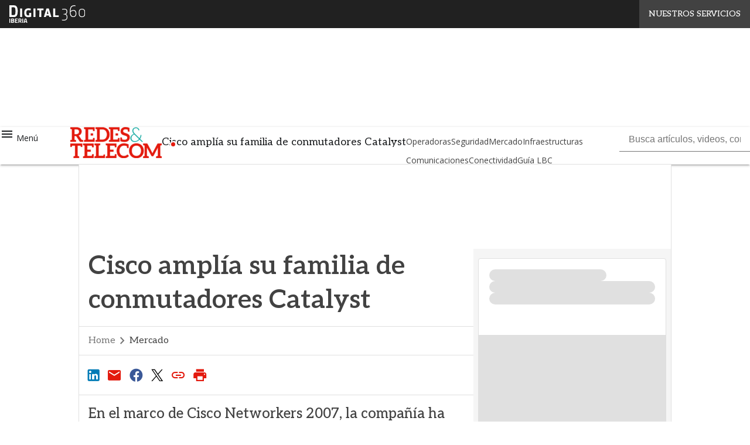

--- FILE ---
content_type: text/html; charset=UTF-8
request_url: https://www.redestelecom.es/mercado/cisco-amplia-su-familia-de-conmutadores-catalyst/
body_size: 40254
content:
<!DOCTYPE html><html lang="es" theme="light"><head><link rel="preconnect" href="https://fonts.gstatic.com/" crossorigin /> <script src="[data-uri]" defer></script>  <script type="pmdelayedscript" data-cfasync="false" data-no-optimize="1" data-no-defer="1" data-no-minify="1">(function(w,d,s,l,i){w[l]=w[l]||[];w[l].push({'gtm.start':
new Date().getTime(),event:'gtm.js'});var f=d.getElementsByTagName(s)[0],
j=d.createElement(s),dl=l!='dataLayer'?'&l='+l:'';j.defer=true;j.src=
'https://www.googletagmanager.com/gtm.js?id='+i+dl;f.parentNode.insertBefore(j,f);
})(window,document,'script','dataLayer','GTM-KVGR3V');</script> <meta http-equiv="content-type" content="text/html; charset=UTF-8"><meta name="viewport" content="width=device-width, initial-scale=1.0" /> <script data-cfasync="false" data-no-defer="1" data-no-minify="1" data-no-optimize="1">var ewww_webp_supported=!1;function check_webp_feature(A,e){var w;e=void 0!==e?e:function(){},ewww_webp_supported?e(ewww_webp_supported):((w=new Image).onload=function(){ewww_webp_supported=0<w.width&&0<w.height,e&&e(ewww_webp_supported)},w.onerror=function(){e&&e(!1)},w.src="data:image/webp;base64,"+{alpha:"UklGRkoAAABXRUJQVlA4WAoAAAAQAAAAAAAAAAAAQUxQSAwAAAARBxAR/Q9ERP8DAABWUDggGAAAABQBAJ0BKgEAAQAAAP4AAA3AAP7mtQAAAA=="}[A])}check_webp_feature("alpha");</script><script data-cfasync="false" data-no-defer="1" data-no-minify="1" data-no-optimize="1" type="pmdelayedscript">var Arrive=function(c,w){"use strict";if(c.MutationObserver&&"undefined"!=typeof HTMLElement){var r,a=0,u=(r=HTMLElement.prototype.matches||HTMLElement.prototype.webkitMatchesSelector||HTMLElement.prototype.mozMatchesSelector||HTMLElement.prototype.msMatchesSelector,{matchesSelector:function(e,t){return e instanceof HTMLElement&&r.call(e,t)},addMethod:function(e,t,r){var a=e[t];e[t]=function(){return r.length==arguments.length?r.apply(this,arguments):"function"==typeof a?a.apply(this,arguments):void 0}},callCallbacks:function(e,t){t&&t.options.onceOnly&&1==t.firedElems.length&&(e=[e[0]]);for(var r,a=0;r=e[a];a++)r&&r.callback&&r.callback.call(r.elem,r.elem);t&&t.options.onceOnly&&1==t.firedElems.length&&t.me.unbindEventWithSelectorAndCallback.call(t.target,t.selector,t.callback)},checkChildNodesRecursively:function(e,t,r,a){for(var i,n=0;i=e[n];n++)r(i,t,a)&&a.push({callback:t.callback,elem:i}),0<i.childNodes.length&&u.checkChildNodesRecursively(i.childNodes,t,r,a)},mergeArrays:function(e,t){var r,a={};for(r in e)e.hasOwnProperty(r)&&(a[r]=e[r]);for(r in t)t.hasOwnProperty(r)&&(a[r]=t[r]);return a},toElementsArray:function(e){return e=void 0!==e&&("number"!=typeof e.length||e===c)?[e]:e}}),e=(l.prototype.addEvent=function(e,t,r,a){a={target:e,selector:t,options:r,callback:a,firedElems:[]};return this._beforeAdding&&this._beforeAdding(a),this._eventsBucket.push(a),a},l.prototype.removeEvent=function(e){for(var t,r=this._eventsBucket.length-1;t=this._eventsBucket[r];r--)e(t)&&(this._beforeRemoving&&this._beforeRemoving(t),(t=this._eventsBucket.splice(r,1))&&t.length&&(t[0].callback=null))},l.prototype.beforeAdding=function(e){this._beforeAdding=e},l.prototype.beforeRemoving=function(e){this._beforeRemoving=e},l),t=function(i,n){var o=new e,l=this,s={fireOnAttributesModification:!1};return o.beforeAdding(function(t){var e=t.target;e!==c.document&&e!==c||(e=document.getElementsByTagName("html")[0]);var r=new MutationObserver(function(e){n.call(this,e,t)}),a=i(t.options);r.observe(e,a),t.observer=r,t.me=l}),o.beforeRemoving(function(e){e.observer.disconnect()}),this.bindEvent=function(e,t,r){t=u.mergeArrays(s,t);for(var a=u.toElementsArray(this),i=0;i<a.length;i++)o.addEvent(a[i],e,t,r)},this.unbindEvent=function(){var r=u.toElementsArray(this);o.removeEvent(function(e){for(var t=0;t<r.length;t++)if(this===w||e.target===r[t])return!0;return!1})},this.unbindEventWithSelectorOrCallback=function(r){var a=u.toElementsArray(this),i=r,e="function"==typeof r?function(e){for(var t=0;t<a.length;t++)if((this===w||e.target===a[t])&&e.callback===i)return!0;return!1}:function(e){for(var t=0;t<a.length;t++)if((this===w||e.target===a[t])&&e.selector===r)return!0;return!1};o.removeEvent(e)},this.unbindEventWithSelectorAndCallback=function(r,a){var i=u.toElementsArray(this);o.removeEvent(function(e){for(var t=0;t<i.length;t++)if((this===w||e.target===i[t])&&e.selector===r&&e.callback===a)return!0;return!1})},this},i=new function(){var s={fireOnAttributesModification:!1,onceOnly:!1,existing:!1};function n(e,t,r){return!(!u.matchesSelector(e,t.selector)||(e._id===w&&(e._id=a++),-1!=t.firedElems.indexOf(e._id)))&&(t.firedElems.push(e._id),!0)}var c=(i=new t(function(e){var t={attributes:!1,childList:!0,subtree:!0};return e.fireOnAttributesModification&&(t.attributes=!0),t},function(e,i){e.forEach(function(e){var t=e.addedNodes,r=e.target,a=[];null!==t&&0<t.length?u.checkChildNodesRecursively(t,i,n,a):"attributes"===e.type&&n(r,i)&&a.push({callback:i.callback,elem:r}),u.callCallbacks(a,i)})})).bindEvent;return i.bindEvent=function(e,t,r){t=void 0===r?(r=t,s):u.mergeArrays(s,t);var a=u.toElementsArray(this);if(t.existing){for(var i=[],n=0;n<a.length;n++)for(var o=a[n].querySelectorAll(e),l=0;l<o.length;l++)i.push({callback:r,elem:o[l]});if(t.onceOnly&&i.length)return r.call(i[0].elem,i[0].elem);setTimeout(u.callCallbacks,1,i)}c.call(this,e,t,r)},i},o=new function(){var a={};function i(e,t){return u.matchesSelector(e,t.selector)}var n=(o=new t(function(){return{childList:!0,subtree:!0}},function(e,r){e.forEach(function(e){var t=e.removedNodes,e=[];null!==t&&0<t.length&&u.checkChildNodesRecursively(t,r,i,e),u.callCallbacks(e,r)})})).bindEvent;return o.bindEvent=function(e,t,r){t=void 0===r?(r=t,a):u.mergeArrays(a,t),n.call(this,e,t,r)},o};d(HTMLElement.prototype),d(NodeList.prototype),d(HTMLCollection.prototype),d(HTMLDocument.prototype),d(Window.prototype);var n={};return s(i,n,"unbindAllArrive"),s(o,n,"unbindAllLeave"),n}function l(){this._eventsBucket=[],this._beforeAdding=null,this._beforeRemoving=null}function s(e,t,r){u.addMethod(t,r,e.unbindEvent),u.addMethod(t,r,e.unbindEventWithSelectorOrCallback),u.addMethod(t,r,e.unbindEventWithSelectorAndCallback)}function d(e){e.arrive=i.bindEvent,s(i,e,"unbindArrive"),e.leave=o.bindEvent,s(o,e,"unbindLeave")}}(window,void 0),ewww_webp_supported=!1;function check_webp_feature(e,t){var r;ewww_webp_supported?t(ewww_webp_supported):((r=new Image).onload=function(){ewww_webp_supported=0<r.width&&0<r.height,t(ewww_webp_supported)},r.onerror=function(){t(!1)},r.src="data:image/webp;base64,"+{alpha:"UklGRkoAAABXRUJQVlA4WAoAAAAQAAAAAAAAAAAAQUxQSAwAAAARBxAR/Q9ERP8DAABWUDggGAAAABQBAJ0BKgEAAQAAAP4AAA3AAP7mtQAAAA==",animation:"UklGRlIAAABXRUJQVlA4WAoAAAASAAAAAAAAAAAAQU5JTQYAAAD/////AABBTk1GJgAAAAAAAAAAAAAAAAAAAGQAAABWUDhMDQAAAC8AAAAQBxAREYiI/gcA"}[e])}function ewwwLoadImages(e){if(e){for(var t=document.querySelectorAll(".batch-image img, .image-wrapper a, .ngg-pro-masonry-item a, .ngg-galleria-offscreen-seo-wrapper a"),r=0,a=t.length;r<a;r++)ewwwAttr(t[r],"data-src",t[r].getAttribute("data-webp")),ewwwAttr(t[r],"data-thumbnail",t[r].getAttribute("data-webp-thumbnail"));for(var i=document.querySelectorAll("div.woocommerce-product-gallery__image"),r=0,a=i.length;r<a;r++)ewwwAttr(i[r],"data-thumb",i[r].getAttribute("data-webp-thumb"))}for(var n=document.querySelectorAll("video"),r=0,a=n.length;r<a;r++)ewwwAttr(n[r],"poster",e?n[r].getAttribute("data-poster-webp"):n[r].getAttribute("data-poster-image"));for(var o,l=document.querySelectorAll("img.ewww_webp_lazy_load"),r=0,a=l.length;r<a;r++)e&&(ewwwAttr(l[r],"data-lazy-srcset",l[r].getAttribute("data-lazy-srcset-webp")),ewwwAttr(l[r],"data-srcset",l[r].getAttribute("data-srcset-webp")),ewwwAttr(l[r],"data-lazy-src",l[r].getAttribute("data-lazy-src-webp")),ewwwAttr(l[r],"data-src",l[r].getAttribute("data-src-webp")),ewwwAttr(l[r],"data-orig-file",l[r].getAttribute("data-webp-orig-file")),ewwwAttr(l[r],"data-medium-file",l[r].getAttribute("data-webp-medium-file")),ewwwAttr(l[r],"data-large-file",l[r].getAttribute("data-webp-large-file")),null!=(o=l[r].getAttribute("srcset"))&&!1!==o&&o.includes("R0lGOD")&&ewwwAttr(l[r],"src",l[r].getAttribute("data-lazy-src-webp"))),l[r].className=l[r].className.replace(/\bewww_webp_lazy_load\b/,"");for(var s=document.querySelectorAll(".ewww_webp"),r=0,a=s.length;r<a;r++)e?(ewwwAttr(s[r],"srcset",s[r].getAttribute("data-srcset-webp")),ewwwAttr(s[r],"src",s[r].getAttribute("data-src-webp")),ewwwAttr(s[r],"data-orig-file",s[r].getAttribute("data-webp-orig-file")),ewwwAttr(s[r],"data-medium-file",s[r].getAttribute("data-webp-medium-file")),ewwwAttr(s[r],"data-large-file",s[r].getAttribute("data-webp-large-file")),ewwwAttr(s[r],"data-large_image",s[r].getAttribute("data-webp-large_image")),ewwwAttr(s[r],"data-src",s[r].getAttribute("data-webp-src"))):(ewwwAttr(s[r],"srcset",s[r].getAttribute("data-srcset-img")),ewwwAttr(s[r],"src",s[r].getAttribute("data-src-img"))),s[r].className=s[r].className.replace(/\bewww_webp\b/,"ewww_webp_loaded");window.jQuery&&jQuery.fn.isotope&&jQuery.fn.imagesLoaded&&(jQuery(".fusion-posts-container-infinite").imagesLoaded(function(){jQuery(".fusion-posts-container-infinite").hasClass("isotope")&&jQuery(".fusion-posts-container-infinite").isotope()}),jQuery(".fusion-portfolio:not(.fusion-recent-works) .fusion-portfolio-wrapper").imagesLoaded(function(){jQuery(".fusion-portfolio:not(.fusion-recent-works) .fusion-portfolio-wrapper").isotope()}))}function ewwwWebPInit(e){ewwwLoadImages(e),ewwwNggLoadGalleries(e),document.arrive(".ewww_webp",function(){ewwwLoadImages(e)}),document.arrive(".ewww_webp_lazy_load",function(){ewwwLoadImages(e)}),document.arrive("videos",function(){ewwwLoadImages(e)}),"loading"==document.readyState?document.addEventListener("DOMContentLoaded",ewwwJSONParserInit):("undefined"!=typeof galleries&&ewwwNggParseGalleries(e),ewwwWooParseVariations(e))}function ewwwAttr(e,t,r){null!=r&&!1!==r&&e.setAttribute(t,r)}function ewwwJSONParserInit(){"undefined"!=typeof galleries&&check_webp_feature("alpha",ewwwNggParseGalleries),check_webp_feature("alpha",ewwwWooParseVariations)}function ewwwWooParseVariations(e){if(e)for(var t=document.querySelectorAll("form.variations_form"),r=0,a=t.length;r<a;r++){var i=t[r].getAttribute("data-product_variations"),n=!1;try{for(var o in i=JSON.parse(i))void 0!==i[o]&&void 0!==i[o].image&&(void 0!==i[o].image.src_webp&&(i[o].image.src=i[o].image.src_webp,n=!0),void 0!==i[o].image.srcset_webp&&(i[o].image.srcset=i[o].image.srcset_webp,n=!0),void 0!==i[o].image.full_src_webp&&(i[o].image.full_src=i[o].image.full_src_webp,n=!0),void 0!==i[o].image.gallery_thumbnail_src_webp&&(i[o].image.gallery_thumbnail_src=i[o].image.gallery_thumbnail_src_webp,n=!0),void 0!==i[o].image.thumb_src_webp&&(i[o].image.thumb_src=i[o].image.thumb_src_webp,n=!0));n&&ewwwAttr(t[r],"data-product_variations",JSON.stringify(i))}catch(e){}}}function ewwwNggParseGalleries(e){if(e)for(var t in galleries){var r=galleries[t];galleries[t].images_list=ewwwNggParseImageList(r.images_list)}}function ewwwNggLoadGalleries(e){e&&document.addEventListener("ngg.galleria.themeadded",function(e,t){window.ngg_galleria._create_backup=window.ngg_galleria.create,window.ngg_galleria.create=function(e,t){var r=$(e).data("id");return galleries["gallery_"+r].images_list=ewwwNggParseImageList(galleries["gallery_"+r].images_list),window.ngg_galleria._create_backup(e,t)}})}function ewwwNggParseImageList(e){for(var t in e){var r=e[t];if(void 0!==r["image-webp"]&&(e[t].image=r["image-webp"],delete e[t]["image-webp"]),void 0!==r["thumb-webp"]&&(e[t].thumb=r["thumb-webp"],delete e[t]["thumb-webp"]),void 0!==r.full_image_webp&&(e[t].full_image=r.full_image_webp,delete e[t].full_image_webp),void 0!==r.srcsets)for(var a in r.srcsets)nggSrcset=r.srcsets[a],void 0!==r.srcsets[a+"-webp"]&&(e[t].srcsets[a]=r.srcsets[a+"-webp"],delete e[t].srcsets[a+"-webp"]);if(void 0!==r.full_srcsets)for(var i in r.full_srcsets)nggFSrcset=r.full_srcsets[i],void 0!==r.full_srcsets[i+"-webp"]&&(e[t].full_srcsets[i]=r.full_srcsets[i+"-webp"],delete e[t].full_srcsets[i+"-webp"])}return e}check_webp_feature("alpha",ewwwWebPInit);</script><meta name='robots' content='index, follow, max-image-preview:large, max-snippet:-1, max-video-preview:-1' /><style>img:is([sizes="auto" i], [sizes^="auto," i]) { contain-intrinsic-size: 3000px 1500px }</style><link rel='dns-prefetch' href='//img.redestelecom.es'><link rel="preload" href="https://www.redestelecom.es/wp-content/plugins/rate-my-post/public/css/fonts/ratemypost.ttf" type="font/ttf" as="font" crossorigin="anonymous"><title>Cisco amplía su familia de conmutadores Catalyst | Redes&amp;Telecom</title><meta name="description" content="En el marco de Cisco Networkers 2007, la compañía ha anunciado la ampliación del catálogo de conmutadores Catalyst con funcionalidades dirigidas a mejorar la red de campus y afrontar así las necesidades de la convergencia." /><link rel="canonical" href="https://www.redestelecom.es/mercado/cisco-amplia-su-familia-de-conmutadores-catalyst/" /><meta property="og:locale" content="es_ES" /><meta property="og:type" content="article" /><meta property="og:title" content="Cisco amplía su familia de conmutadores Catalyst | Redes&amp;Telecom" /><meta property="og:description" content="En el marco de Cisco Networkers 2007, la compañía ha anunciado la ampliación del catálogo de conmutadores Catalyst con funcionalidades dirigidas a mejorar la red de campus y afrontar así las necesidades de la convergencia." /><meta property="og:url" content="https://www.redestelecom.es/mercado/cisco-amplia-su-familia-de-conmutadores-catalyst/" /><meta property="og:site_name" content="Redes&amp;Telecom" /><meta property="article:publisher" content="https://es-es.facebook.com/BPStecnologia" /><meta property="article:published_time" content="2007-01-31T23:00:00+00:00" /><meta property="og:image" content="https://img.redestelecom.es/wp-content/uploads/2023/07/25150906/logo.png" /><meta property="og:image:width" content="279" /><meta property="og:image:height" content="140" /><meta property="og:image:type" content="image/png" /><meta name="twitter:card" content="summary_large_image" /><meta name="twitter:creator" content="@Redesbps" /><meta name="twitter:site" content="@Redesbps" /><meta name="twitter:label1" content="Escrito por" /><meta name="twitter:data1" content="umber" /><meta name="twitter:label2" content="Tiempo de lectura" /><meta name="twitter:data2" content="1 minuto" /> <script type="application/ld+json" class="yoast-schema-graph">{"@context":"https://schema.org","@graph":[{"@type":"NewsArticle","@id":"https://www.redestelecom.es/mercado/cisco-amplia-su-familia-de-conmutadores-catalyst/#article","isPartOf":{"@id":"https://www.redestelecom.es/mercado/cisco-amplia-su-familia-de-conmutadores-catalyst/"},"author":[{"@type":"Person","@id":"https://www.redestelecom.es/periodista/redaccion-redestelecom/","name":"Redacción RedesTelecom","url":"https://www.redestelecom.es/periodista/redaccion-redestelecom/"}],"headline":"Cisco amplía su familia de conmutadores Catalyst","datePublished":"2007-01-31T23:00:00+00:00","mainEntityOfPage":{"@id":"https://www.redestelecom.es/mercado/cisco-amplia-su-familia-de-conmutadores-catalyst/"},"wordCount":259,"publisher":{"@id":"https://www.redestelecom.es/#organization"},"keywords":["Cable","Ethernet","IP","Movilidad","Productividad","productos","Software","Telepresencia"],"articleSection":["Mercado","Noticias"],"inLanguage":"es","copyrightYear":"2007","copyrightHolder":{"@id":"https://www.redestelecom.es/#organization"}},{"@type":["WebPage","ItemPage"],"@id":"https://www.redestelecom.es/mercado/cisco-amplia-su-familia-de-conmutadores-catalyst/","url":"https://www.redestelecom.es/mercado/cisco-amplia-su-familia-de-conmutadores-catalyst/","name":"Cisco amplía su familia de conmutadores Catalyst | Redes&amp;Telecom","isPartOf":{"@id":"https://www.redestelecom.es/#website"},"datePublished":"2007-01-31T23:00:00+00:00","description":"En el marco de Cisco Networkers 2007, la compañía ha anunciado la ampliación del catálogo de conmutadores Catalyst con funcionalidades dirigidas a mejorar la red de campus y afrontar así las necesidades de la convergencia.","breadcrumb":{"@id":"https://www.redestelecom.es/mercado/cisco-amplia-su-familia-de-conmutadores-catalyst/#breadcrumb"},"inLanguage":"es","potentialAction":[{"@type":"ReadAction","target":["https://www.redestelecom.es/mercado/cisco-amplia-su-familia-de-conmutadores-catalyst/"]}]},{"@type":"BreadcrumbList","@id":"https://www.redestelecom.es/mercado/cisco-amplia-su-familia-de-conmutadores-catalyst/#breadcrumb","itemListElement":[{"@type":"ListItem","position":1,"name":"Inicio","item":"https://www.redestelecom.es/"},{"@type":"ListItem","position":2,"name":"Cisco amplía su familia de conmutadores Catalyst"}]},{"@type":"WebSite","@id":"https://www.redestelecom.es/#website","url":"https://www.redestelecom.es/","name":"Redes & Telecom","description":"La revista se dirige a los directores generales de las corporaciones, a los directores financieros y a los responsables de TI de las empresas","publisher":{"@id":"https://www.redestelecom.es/#organization"},"alternateName":"Redes & Telecom BPS","potentialAction":[{"@type":"SearchAction","target":{"@type":"EntryPoint","urlTemplate":"https://www.redestelecom.es/?s={search_term_string}"},"query-input":{"@type":"PropertyValueSpecification","valueRequired":true,"valueName":"search_term_string"}}],"inLanguage":"es"},{"@type":"Organization","@id":"https://www.redestelecom.es/#organization","name":"Redes & Telecom","alternateName":"Redes & Telecom BPS","url":"https://www.redestelecom.es/","logo":{"@type":"ImageObject","inLanguage":"es","@id":"https://www.redestelecom.es/#/schema/logo/image/","url":"https://img.redestelecom.es/wp-content/uploads/2023/07/25150906/logo.png","contentUrl":"https://img.redestelecom.es/wp-content/uploads/2023/07/25150906/logo.png","width":279,"height":140,"caption":"Redes & Telecom"},"image":{"@id":"https://www.redestelecom.es/#/schema/logo/image/"},"sameAs":["https://es-es.facebook.com/BPStecnologia","https://x.com/Redesbps","https://www.youtube.com/user/bpscomputing","https://www.linkedin.com/company/business-publications-spain","https://www.redestelecom.es/rss-all"]}]}</script> <link rel='dns-prefetch' href='//js.hs-scripts.com' /><link rel='dns-prefetch' href='//js.hsforms.net' /><link rel='dns-prefetch' href='//fonts.googleapis.com' /><link rel="alternate" type="application/rss+xml" title="Redes&amp;Telecom &raquo; Feed" href="https://www.redestelecom.es/feed/" /> <script type="pmdelayedscript" id="wpp-js" src="https://www.redestelecom.es/wp-content/plugins/wordpress-popular-posts/assets/js/wpp.min.js?ver=7.3.6" data-sampling="1" data-sampling-rate="100" data-api-url="https://www.redestelecom.es/wp-json/wordpress-popular-posts" data-post-id="37749" data-token="1edcf760df" data-lang="0" data-debug="0" data-perfmatters-type="text/javascript" data-cfasync="false" data-no-optimize="1" data-no-defer="1" data-no-minify="1"></script> <script src="[data-uri]" defer></script><script data-optimized="1" src="https://www.redestelecom.es/wp-content/plugins/litespeed-cache/assets/js/webfontloader.min.js" defer></script><link data-optimized="2" rel="stylesheet" href="https://www.redestelecom.es/wp-content/litespeed/css/b8c554a3d06247dcf6d4c34c31056db5.css?ver=e5fd4" /><style id='wp-block-archives-inline-css' type='text/css'>.wp-block-archives{box-sizing:border-box}.wp-block-archives-dropdown label{display:block}</style><style id='wp-block-avatar-inline-css' type='text/css'>.wp-block-avatar{line-height:0}.wp-block-avatar,.wp-block-avatar img{box-sizing:border-box}.wp-block-avatar.aligncenter{text-align:center}</style><style id='wp-block-calendar-inline-css' type='text/css'>.wp-block-calendar{text-align:center}.wp-block-calendar td,.wp-block-calendar th{border:1px solid;padding:.25em}.wp-block-calendar th{font-weight:400}.wp-block-calendar caption{background-color:inherit}.wp-block-calendar table{border-collapse:collapse;width:100%}.wp-block-calendar table:where(:not(.has-text-color)){color:#40464d}.wp-block-calendar table:where(:not(.has-text-color)) td,.wp-block-calendar table:where(:not(.has-text-color)) th{border-color:#ddd}.wp-block-calendar table.has-background th{background-color:inherit}.wp-block-calendar table.has-text-color th{color:inherit}:where(.wp-block-calendar table:not(.has-background) th){background:#ddd}</style><style id='wp-block-categories-inline-css' type='text/css'>.wp-block-categories{box-sizing:border-box}.wp-block-categories.alignleft{margin-right:2em}.wp-block-categories.alignright{margin-left:2em}.wp-block-categories.wp-block-categories-dropdown.aligncenter{text-align:center}.wp-block-categories .wp-block-categories__label{display:block;width:100%}</style><style id='wp-block-comment-author-name-inline-css' type='text/css'>.wp-block-comment-author-name{box-sizing:border-box}</style><style id='wp-block-comment-content-inline-css' type='text/css'>.comment-awaiting-moderation{display:block;font-size:.875em;line-height:1.5}.wp-block-comment-content{box-sizing:border-box}</style><style id='wp-block-comment-date-inline-css' type='text/css'>.wp-block-comment-date{box-sizing:border-box}</style><style id='wp-block-comment-edit-link-inline-css' type='text/css'>.wp-block-comment-edit-link{box-sizing:border-box}</style><style id='wp-block-comment-reply-link-inline-css' type='text/css'>.wp-block-comment-reply-link{box-sizing:border-box}</style><style id='wp-block-comment-template-inline-css' type='text/css'>.wp-block-comment-template{box-sizing:border-box;list-style:none;margin-bottom:0;max-width:100%;padding:0}.wp-block-comment-template li{clear:both}.wp-block-comment-template ol{list-style:none;margin-bottom:0;max-width:100%;padding-left:2rem}.wp-block-comment-template.alignleft{float:left}.wp-block-comment-template.aligncenter{margin-left:auto;margin-right:auto;width:fit-content}.wp-block-comment-template.alignright{float:right}</style><style id='wp-block-comments-pagination-inline-css' type='text/css'>.wp-block-comments-pagination>.wp-block-comments-pagination-next,.wp-block-comments-pagination>.wp-block-comments-pagination-numbers,.wp-block-comments-pagination>.wp-block-comments-pagination-previous{font-size:inherit;margin-bottom:.5em;margin-right:.5em}.wp-block-comments-pagination>.wp-block-comments-pagination-next:last-child,.wp-block-comments-pagination>.wp-block-comments-pagination-numbers:last-child,.wp-block-comments-pagination>.wp-block-comments-pagination-previous:last-child{margin-right:0}.wp-block-comments-pagination .wp-block-comments-pagination-previous-arrow{display:inline-block;margin-right:1ch}.wp-block-comments-pagination .wp-block-comments-pagination-previous-arrow:not(.is-arrow-chevron){transform:scaleX(1)}.wp-block-comments-pagination .wp-block-comments-pagination-next-arrow{display:inline-block;margin-left:1ch}.wp-block-comments-pagination .wp-block-comments-pagination-next-arrow:not(.is-arrow-chevron){transform:scaleX(1)}.wp-block-comments-pagination.aligncenter{justify-content:center}</style><style id='wp-block-file-inline-css' type='text/css'>.wp-block-file{box-sizing:border-box}.wp-block-file:not(.wp-element-button){font-size:.8em}.wp-block-file.aligncenter{text-align:center}.wp-block-file.alignright{text-align:right}.wp-block-file *+.wp-block-file__button{margin-left:.75em}:where(.wp-block-file){margin-bottom:1.5em}.wp-block-file__embed{margin-bottom:1em}:where(.wp-block-file__button){border-radius:2em;display:inline-block;padding:.5em 1em}:where(.wp-block-file__button):is(a):active,:where(.wp-block-file__button):is(a):focus,:where(.wp-block-file__button):is(a):hover,:where(.wp-block-file__button):is(a):visited{box-shadow:none;color:#fff;opacity:.85;text-decoration:none}</style><style id='wp-block-footnotes-inline-css' type='text/css'>.editor-styles-wrapper,.entry-content{counter-reset:footnotes}a[data-fn].fn{counter-increment:footnotes;display:inline-flex;font-size:smaller;text-decoration:none;text-indent:-9999999px;vertical-align:super}a[data-fn].fn:after{content:"[" counter(footnotes) "]";float:left;text-indent:0}</style><style id='wp-block-heading-inline-css' type='text/css'>h1.has-background,h2.has-background,h3.has-background,h4.has-background,h5.has-background,h6.has-background{padding:1.25em 2.375em}h1.has-text-align-left[style*=writing-mode]:where([style*=vertical-lr]),h1.has-text-align-right[style*=writing-mode]:where([style*=vertical-rl]),h2.has-text-align-left[style*=writing-mode]:where([style*=vertical-lr]),h2.has-text-align-right[style*=writing-mode]:where([style*=vertical-rl]),h3.has-text-align-left[style*=writing-mode]:where([style*=vertical-lr]),h3.has-text-align-right[style*=writing-mode]:where([style*=vertical-rl]),h4.has-text-align-left[style*=writing-mode]:where([style*=vertical-lr]),h4.has-text-align-right[style*=writing-mode]:where([style*=vertical-rl]),h5.has-text-align-left[style*=writing-mode]:where([style*=vertical-lr]),h5.has-text-align-right[style*=writing-mode]:where([style*=vertical-rl]),h6.has-text-align-left[style*=writing-mode]:where([style*=vertical-lr]),h6.has-text-align-right[style*=writing-mode]:where([style*=vertical-rl]){rotate:180deg}</style><style id='wp-block-list-inline-css' type='text/css'>ol,ul{box-sizing:border-box}:root :where(.wp-block-list.has-background){padding:1.25em 2.375em}</style><style id='wp-block-loginout-inline-css' type='text/css'>.wp-block-loginout{box-sizing:border-box}</style><style id='wp-block-navigation-link-inline-css' type='text/css'>.wp-block-navigation .wp-block-navigation-item__label{overflow-wrap:break-word}.wp-block-navigation .wp-block-navigation-item__description{display:none}.link-ui-tools{border-top:1px solid #f0f0f0;padding:8px}.link-ui-block-inserter{padding-top:8px}.link-ui-block-inserter__back{margin-left:8px;text-transform:uppercase}</style><style id='wp-block-page-list-inline-css' type='text/css'>.wp-block-navigation .wp-block-page-list{align-items:var(--navigation-layout-align,initial);background-color:inherit;display:flex;flex-direction:var(--navigation-layout-direction,initial);flex-wrap:var(--navigation-layout-wrap,wrap);justify-content:var(--navigation-layout-justify,initial)}.wp-block-navigation .wp-block-navigation-item{background-color:inherit}.wp-block-page-list{box-sizing:border-box}</style><style id='wp-block-post-author-inline-css' type='text/css'>.wp-block-post-author{box-sizing:border-box;display:flex;flex-wrap:wrap}.wp-block-post-author__byline{font-size:.5em;margin-bottom:0;margin-top:0;width:100%}.wp-block-post-author__avatar{margin-right:1em}.wp-block-post-author__bio{font-size:.7em;margin-bottom:.7em}.wp-block-post-author__content{flex-basis:0;flex-grow:1}.wp-block-post-author__name{margin:0}</style><style id='wp-block-post-author-biography-inline-css' type='text/css'>.wp-block-post-author-biography{box-sizing:border-box}</style><style id='wp-block-post-author-name-inline-css' type='text/css'>.wp-block-post-author-name{box-sizing:border-box}</style><style id='wp-block-post-content-inline-css' type='text/css'>.wp-block-post-content{display:flow-root}</style><style id='wp-block-post-date-inline-css' type='text/css'>.wp-block-post-date{box-sizing:border-box}</style><style id='wp-block-post-excerpt-inline-css' type='text/css'>:where(.wp-block-post-excerpt){box-sizing:border-box;margin-bottom:var(--wp--style--block-gap);margin-top:var(--wp--style--block-gap)}.wp-block-post-excerpt__excerpt{margin-bottom:0;margin-top:0}.wp-block-post-excerpt__more-text{margin-bottom:0;margin-top:var(--wp--style--block-gap)}.wp-block-post-excerpt__more-link{display:inline-block}</style><style id='wp-block-post-navigation-link-inline-css' type='text/css'>.wp-block-post-navigation-link .wp-block-post-navigation-link__arrow-previous{display:inline-block;margin-right:1ch}.wp-block-post-navigation-link .wp-block-post-navigation-link__arrow-previous:not(.is-arrow-chevron){transform:scaleX(1)}.wp-block-post-navigation-link .wp-block-post-navigation-link__arrow-next{display:inline-block;margin-left:1ch}.wp-block-post-navigation-link .wp-block-post-navigation-link__arrow-next:not(.is-arrow-chevron){transform:scaleX(1)}.wp-block-post-navigation-link.has-text-align-left[style*="writing-mode: vertical-lr"],.wp-block-post-navigation-link.has-text-align-right[style*="writing-mode: vertical-rl"]{rotate:180deg}</style><style id='wp-block-post-terms-inline-css' type='text/css'>.wp-block-post-terms{box-sizing:border-box}.wp-block-post-terms .wp-block-post-terms__separator{white-space:pre-wrap}</style><style id='wp-block-post-title-inline-css' type='text/css'>.wp-block-post-title{box-sizing:border-box;word-break:break-word}.wp-block-post-title :where(a){display:inline-block;font-family:inherit;font-size:inherit;font-style:inherit;font-weight:inherit;letter-spacing:inherit;line-height:inherit;text-decoration:inherit}</style><style id='wp-block-query-pagination-inline-css' type='text/css'>.wp-block-query-pagination.is-content-justification-space-between>.wp-block-query-pagination-next:last-of-type{margin-inline-start:auto}.wp-block-query-pagination.is-content-justification-space-between>.wp-block-query-pagination-previous:first-child{margin-inline-end:auto}.wp-block-query-pagination .wp-block-query-pagination-previous-arrow{display:inline-block;margin-right:1ch}.wp-block-query-pagination .wp-block-query-pagination-previous-arrow:not(.is-arrow-chevron){transform:scaleX(1)}.wp-block-query-pagination .wp-block-query-pagination-next-arrow{display:inline-block;margin-left:1ch}.wp-block-query-pagination .wp-block-query-pagination-next-arrow:not(.is-arrow-chevron){transform:scaleX(1)}.wp-block-query-pagination.aligncenter{justify-content:center}</style><style id='wp-block-query-title-inline-css' type='text/css'>.wp-block-query-title{box-sizing:border-box}</style><style id='wp-block-query-total-inline-css' type='text/css'>.wp-block-query-total{box-sizing:border-box}</style><style id='wp-block-read-more-inline-css' type='text/css'>.wp-block-read-more{display:block;width:fit-content}.wp-block-read-more:where(:not([style*=text-decoration])){text-decoration:none}.wp-block-read-more:where(:not([style*=text-decoration])):active,.wp-block-read-more:where(:not([style*=text-decoration])):focus{text-decoration:none}</style><style id='wp-block-rss-inline-css' type='text/css'>ul.wp-block-rss.alignleft{margin-right:2em}ul.wp-block-rss.alignright{margin-left:2em}ul.wp-block-rss.is-grid{display:flex;flex-wrap:wrap;padding:0}ul.wp-block-rss.is-grid li{margin:0 1em 1em 0;width:100%}@media (min-width:600px){ul.wp-block-rss.columns-2 li{width:calc(50% - 1em)}ul.wp-block-rss.columns-3 li{width:calc(33.33333% - 1em)}ul.wp-block-rss.columns-4 li{width:calc(25% - 1em)}ul.wp-block-rss.columns-5 li{width:calc(20% - 1em)}ul.wp-block-rss.columns-6 li{width:calc(16.66667% - 1em)}}.wp-block-rss__item-author,.wp-block-rss__item-publish-date{display:block;font-size:.8125em}.wp-block-rss{box-sizing:border-box;list-style:none;padding:0}</style><style id='wp-block-site-logo-inline-css' type='text/css'>.wp-block-site-logo{box-sizing:border-box;line-height:0}.wp-block-site-logo a{display:inline-block;line-height:0}.wp-block-site-logo.is-default-size img{height:auto;width:120px}.wp-block-site-logo img{height:auto;max-width:100%}.wp-block-site-logo a,.wp-block-site-logo img{border-radius:inherit}.wp-block-site-logo.aligncenter{margin-left:auto;margin-right:auto;text-align:center}:root :where(.wp-block-site-logo.is-style-rounded){border-radius:9999px}</style><style id='wp-block-site-tagline-inline-css' type='text/css'>.wp-block-site-tagline{box-sizing:border-box}</style><style id='wp-block-site-title-inline-css' type='text/css'>.wp-block-site-title{box-sizing:border-box}.wp-block-site-title :where(a){color:inherit;font-family:inherit;font-size:inherit;font-style:inherit;font-weight:inherit;letter-spacing:inherit;line-height:inherit;text-decoration:inherit}</style><style id='wp-block-tag-cloud-inline-css' type='text/css'>.wp-block-tag-cloud{box-sizing:border-box}.wp-block-tag-cloud.aligncenter{justify-content:center;text-align:center}.wp-block-tag-cloud.alignfull{padding-left:1em;padding-right:1em}.wp-block-tag-cloud a{display:inline-block;margin-right:5px}.wp-block-tag-cloud span{display:inline-block;margin-left:5px;text-decoration:none}:root :where(.wp-block-tag-cloud.is-style-outline){display:flex;flex-wrap:wrap;gap:1ch}:root :where(.wp-block-tag-cloud.is-style-outline a){border:1px solid;font-size:unset!important;margin-right:0;padding:1ch 2ch;text-decoration:none!important}</style><style id='wp-block-term-description-inline-css' type='text/css'>:where(.wp-block-term-description){box-sizing:border-box;margin-bottom:var(--wp--style--block-gap);margin-top:var(--wp--style--block-gap)}.wp-block-term-description p{margin-bottom:0;margin-top:0}</style><style id='wp-block-audio-inline-css' type='text/css'>.wp-block-audio{box-sizing:border-box}.wp-block-audio :where(figcaption){margin-bottom:1em;margin-top:.5em}.wp-block-audio audio{min-width:300px;width:100%}</style><style id='wp-block-code-inline-css' type='text/css'>.wp-block-code{box-sizing:border-box}.wp-block-code code{
  /*!rtl:begin:ignore*/direction:ltr;display:block;font-family:inherit;overflow-wrap:break-word;text-align:initial;white-space:pre-wrap
  /*!rtl:end:ignore*/}</style><style id='wp-block-details-inline-css' type='text/css'>.wp-block-details{box-sizing:border-box}.wp-block-details summary{cursor:pointer}</style><style id='wp-block-group-inline-css' type='text/css'>.wp-block-group{box-sizing:border-box}:where(.wp-block-group.wp-block-group-is-layout-constrained){position:relative}</style><style id='wp-block-paragraph-inline-css' type='text/css'>.is-small-text{font-size:.875em}.is-regular-text{font-size:1em}.is-large-text{font-size:2.25em}.is-larger-text{font-size:3em}.has-drop-cap:not(:focus):first-letter{float:left;font-size:8.4em;font-style:normal;font-weight:100;line-height:.68;margin:.05em .1em 0 0;text-transform:uppercase}body.rtl .has-drop-cap:not(:focus):first-letter{float:none;margin-left:.1em}p.has-drop-cap.has-background{overflow:hidden}:root :where(p.has-background){padding:1.25em 2.375em}:where(p.has-text-color:not(.has-link-color)) a{color:inherit}p.has-text-align-left[style*="writing-mode:vertical-lr"],p.has-text-align-right[style*="writing-mode:vertical-rl"]{rotate:180deg}</style><style id='wp-block-preformatted-inline-css' type='text/css'>.wp-block-preformatted{box-sizing:border-box;white-space:pre-wrap}:where(.wp-block-preformatted.has-background){padding:1.25em 2.375em}</style><style id='wp-block-pullquote-inline-css' type='text/css'>.wp-block-pullquote{box-sizing:border-box;margin:0 0 1em;overflow-wrap:break-word;padding:4em 0;text-align:center}.wp-block-pullquote blockquote,.wp-block-pullquote cite,.wp-block-pullquote p{color:inherit}.wp-block-pullquote blockquote{margin:0}.wp-block-pullquote p{margin-top:0}.wp-block-pullquote p:last-child{margin-bottom:0}.wp-block-pullquote.alignleft,.wp-block-pullquote.alignright{max-width:420px}.wp-block-pullquote cite,.wp-block-pullquote footer{position:relative}.wp-block-pullquote .has-text-color a{color:inherit}.wp-block-pullquote.has-text-align-left blockquote{text-align:left}.wp-block-pullquote.has-text-align-right blockquote{text-align:right}.wp-block-pullquote.has-text-align-center blockquote{text-align:center}.wp-block-pullquote.is-style-solid-color{border:none}.wp-block-pullquote.is-style-solid-color blockquote{margin-left:auto;margin-right:auto;max-width:60%}.wp-block-pullquote.is-style-solid-color blockquote p{font-size:2em;margin-bottom:0;margin-top:0}.wp-block-pullquote.is-style-solid-color blockquote cite{font-style:normal;text-transform:none}.wp-block-pullquote cite{color:inherit;display:block}</style><style id='wp-block-quote-inline-css' type='text/css'>.wp-block-quote{box-sizing:border-box;overflow-wrap:break-word}.wp-block-quote.is-large:where(:not(.is-style-plain)),.wp-block-quote.is-style-large:where(:not(.is-style-plain)){margin-bottom:1em;padding:0 1em}.wp-block-quote.is-large:where(:not(.is-style-plain)) p,.wp-block-quote.is-style-large:where(:not(.is-style-plain)) p{font-size:1.5em;font-style:italic;line-height:1.6}.wp-block-quote.is-large:where(:not(.is-style-plain)) cite,.wp-block-quote.is-large:where(:not(.is-style-plain)) footer,.wp-block-quote.is-style-large:where(:not(.is-style-plain)) cite,.wp-block-quote.is-style-large:where(:not(.is-style-plain)) footer{font-size:1.125em;text-align:right}.wp-block-quote>cite{display:block}</style><style id='wp-block-separator-inline-css' type='text/css'>@charset "UTF-8";.wp-block-separator{border:none;border-top:2px solid}:root :where(.wp-block-separator.is-style-dots){height:auto;line-height:1;text-align:center}:root :where(.wp-block-separator.is-style-dots):before{color:currentColor;content:"···";font-family:serif;font-size:1.5em;letter-spacing:2em;padding-left:2em}.wp-block-separator.is-style-dots{background:none!important;border:none!important}</style><style id='wp-block-spacer-inline-css' type='text/css'>.wp-block-spacer{clear:both}</style><style id='wp-block-text-columns-inline-css' type='text/css'>.wp-block-text-columns,.wp-block-text-columns.aligncenter{display:flex}.wp-block-text-columns .wp-block-column{margin:0 1em;padding:0}.wp-block-text-columns .wp-block-column:first-child{margin-left:0}.wp-block-text-columns .wp-block-column:last-child{margin-right:0}.wp-block-text-columns.columns-2 .wp-block-column{width:50%}.wp-block-text-columns.columns-3 .wp-block-column{width:33.3333333333%}.wp-block-text-columns.columns-4 .wp-block-column{width:25%}</style><style id='wp-block-verse-inline-css' type='text/css'>pre.wp-block-verse{overflow:auto;white-space:pre-wrap}:where(pre.wp-block-verse){font-family:inherit}</style><style id='wp-block-video-inline-css' type='text/css'>.wp-block-video{box-sizing:border-box}.wp-block-video video{vertical-align:middle;width:100%}@supports (position:sticky){.wp-block-video [poster]{object-fit:cover}}.wp-block-video.aligncenter{text-align:center}.wp-block-video :where(figcaption){margin-bottom:1em;margin-top:.5em}</style><style id='data-articolo-block-data-articolo-style-inline-css' type='text/css'>.wp-block-data-articolo-block-data-articolo{color:var(--wp--preset--color--grey-lighten);margin:var(--wp--preset--spacing--small) var(--wp--preset--spacing--medium)}@media(max-width:600px){.wp-block-data-articolo-block-data-articolo{font-size:var(--wp--preset--font-size--small);margin:var(--wp--preset--spacing--small) var(--wp--preset--spacing--extra-small)}}</style><style id='data-articolo-block-data-articolo-footer-style-inline-css' type='text/css'>.wp-block-data-articolo-block-data-articolo-footer{color:var(--wp--preset--color--grey-lighten);font-size:var(--wp--preset--font-size--medium);margin-bottom:var(--wp--preset--spacing--large);margin-top:3rem}</style><style id='giornalisti-block-giornalisti-style-inline-css' type='text/css'>.wp-block-giornalisti-block-giornalisti.hide-on-single+.wp-block-separator{display:none}</style><style id='giornalisti-block-giornalisti-cards-style-inline-css' type='text/css'>.giornalisti-toast__container{bottom:-60px;display:flex;height:60px;justify-content:center;left:0;opacity:0;position:fixed;transition:.3s ease;width:100vw;z-index:2}.giornalisti-toast__container.show{opacity:1;transform:translateY(-60px)}.giornalisti-toast{background-color:var(--wp--preset--color--grey-darken);border-radius:2px 2px 0 0;color:#fff;height:100%;padding:1.1rem;width:70%}</style><style id='d360-gutenberg-blocks-block-affiliation-style-inline-css' type='text/css'>.wp-block-d360-gutenberg-blocks-block-affiliation{color:var(--wp--preset--color--grey-primary);display:block;font-family:var(--wp--preset--font-family--font-2);font-size:var(--wp--preset--font-size--medium);font-style:italic;margin-bottom:.5rem;width:100%}</style><style id='d360-gutenberg-blocks-block-breadcrumbs-style-inline-css' type='text/css'>.wp-block-d360-gutenberg-blocks-block-breadcrumbs{align-items:center;color:var(--wp--preset--color--grey-lighten);display:flex;flex-wrap:wrap;font-family:var(--wp--preset--font-family--font-1);font-size:var(--wp--preset--font-size--medium);padding:var(--wp--preset--spacing--small) var(--wp--preset--spacing--medium);text-transform:capitalize}@media(max-width:600px){.wp-block-d360-gutenberg-blocks-block-breadcrumbs{font-size:var(--wp--preset--font-size--small);padding:var(--wp--preset--spacing--small) var(--wp--preset--spacing--extra-small)}}.wp-block-d360-gutenberg-blocks-block-breadcrumbs :last-child{color:var(--wp--preset--color--grey-darken)}.wp-block-d360-gutenberg-blocks-block-breadcrumbs svg{fill:var(--wp--preset--color--grey-lighten);width:1.5rem}</style><style id='d360-gutenberg-blocks-block-copyright-style-inline-css' type='text/css'>.wp-block-d360-gutenberg-blocks-block-copyright{color:var(--wp--preset--color--grey-primary);font-family:var(--wp--preset--font-family--font-2);font-size:var(--wp--preset--font-size--medium)}</style><style id='d360-gutenberg-blocks-block-featured-style-inline-css' type='text/css'>.wp-block-d360-gutenberg-blocks-block-featured{border:1px solid var(--wp--preset--color--white-darken);border-radius:4px;box-shadow:0 2px 4px 0 rgba(0,0,0,.16),0 2px 2px 0 rgba(0,0,0,.12);margin:16px auto;overflow:hidden;padding:32px;position:relative}.wp-block-d360-gutenberg-blocks-block-featured p{margin-bottom:16px}.wp-block-d360-gutenberg-blocks-block-featured:after,.wp-block-d360-gutenberg-blocks-block-featured:before{background-color:var(--wp--preset--color--primary);content:"";height:10px;position:absolute;transform:rotate(45deg);width:50px}.wp-block-d360-gutenberg-blocks-block-featured:after{bottom:10px!important;box-shadow:none!important;left:-13px!important;top:unset!important}.wp-block-d360-gutenberg-blocks-block-featured:before{right:-13px;top:10px}</style><style id='d360-gutenberg-blocks-block-occhiello-style-inline-css' type='text/css'>.wp-block-d360-gutenberg-blocks-block-occhiello{color:var(--wp--preset--color--primary);font-family:var(--wp--preset--font-family--font-2);font-size:var(--wp--preset--font-size--small);font-weight:var(--wp--custom--font-weight--bold);line-height:100%;padding:0 var(--wp--preset--spacing--medium) 0 var(--wp--preset--spacing--extra-small);text-transform:uppercase}@media(min-width:601px){.wp-block-d360-gutenberg-blocks-block-occhiello{font-size:var(--wp--preset--font-size--large);padding-left:var(--wp--preset--spacing--medium)}}</style><style id='d360-gutenberg-blocks-block-sponsor-style-inline-css' type='text/css'>.wp-block-d360-gutenberg-blocks-block-sponsor{background-color:var(--wp--preset--color--primary);color:var(--wp--preset--color--white-lighten);font-family:var(--wp--preset--font-family--font-1);line-height:130%;padding:var(--wp--preset--spacing--small) var(--wp--preset--spacing--medium)}@media(max-width:600px){.wp-block-d360-gutenberg-blocks-block-sponsor{padding:var(--wp--preset--spacing--small) var(--wp--preset--spacing--extra-small)}}.wp-block-d360-gutenberg-blocks-block-sponsor a{font-weight:var(--wp--custom--font-weight--bold)}</style><style id='global-styles-inline-css' type='text/css'>:root{--wp--preset--aspect-ratio--square: 1;--wp--preset--aspect-ratio--4-3: 4/3;--wp--preset--aspect-ratio--3-4: 3/4;--wp--preset--aspect-ratio--3-2: 3/2;--wp--preset--aspect-ratio--2-3: 2/3;--wp--preset--aspect-ratio--16-9: 16/9;--wp--preset--aspect-ratio--9-16: 9/16;--wp--preset--color--black: #000000;--wp--preset--color--cyan-bluish-gray: #abb8c3;--wp--preset--color--white: #ffffff;--wp--preset--color--pale-pink: #f78da7;--wp--preset--color--vivid-red: #cf2e2e;--wp--preset--color--luminous-vivid-orange: #ff6900;--wp--preset--color--luminous-vivid-amber: #fcb900;--wp--preset--color--light-green-cyan: #7bdcb5;--wp--preset--color--vivid-green-cyan: #00d084;--wp--preset--color--pale-cyan-blue: #8ed1fc;--wp--preset--color--vivid-cyan-blue: #0693e3;--wp--preset--color--vivid-purple: #9b51e0;--wp--preset--color--primary: #E31A0E;--wp--preset--color--primary-darken: #7D0E08;--wp--preset--color--primary-lighten: #E37872;--wp--preset--color--accent: #11A8A0;--wp--preset--color--accent-darken: #084C49;--wp--preset--color--accent-lighten: #0CF5E8;--wp--preset--color--white-primary: #f5f5f5;--wp--preset--color--white-darken: #e0e0e0;--wp--preset--color--white-lighten: #FFFFFF;--wp--preset--color--grey-primary: #616161;--wp--preset--color--grey-darken: #424242;--wp--preset--color--grey-lighten: #757575;--wp--preset--gradient--vivid-cyan-blue-to-vivid-purple: linear-gradient(135deg,rgba(6,147,227,1) 0%,rgb(155,81,224) 100%);--wp--preset--gradient--light-green-cyan-to-vivid-green-cyan: linear-gradient(135deg,rgb(122,220,180) 0%,rgb(0,208,130) 100%);--wp--preset--gradient--luminous-vivid-amber-to-luminous-vivid-orange: linear-gradient(135deg,rgba(252,185,0,1) 0%,rgba(255,105,0,1) 100%);--wp--preset--gradient--luminous-vivid-orange-to-vivid-red: linear-gradient(135deg,rgba(255,105,0,1) 0%,rgb(207,46,46) 100%);--wp--preset--gradient--very-light-gray-to-cyan-bluish-gray: linear-gradient(135deg,rgb(238,238,238) 0%,rgb(169,184,195) 100%);--wp--preset--gradient--cool-to-warm-spectrum: linear-gradient(135deg,rgb(74,234,220) 0%,rgb(151,120,209) 20%,rgb(207,42,186) 40%,rgb(238,44,130) 60%,rgb(251,105,98) 80%,rgb(254,248,76) 100%);--wp--preset--gradient--blush-light-purple: linear-gradient(135deg,rgb(255,206,236) 0%,rgb(152,150,240) 100%);--wp--preset--gradient--blush-bordeaux: linear-gradient(135deg,rgb(254,205,165) 0%,rgb(254,45,45) 50%,rgb(107,0,62) 100%);--wp--preset--gradient--luminous-dusk: linear-gradient(135deg,rgb(255,203,112) 0%,rgb(199,81,192) 50%,rgb(65,88,208) 100%);--wp--preset--gradient--pale-ocean: linear-gradient(135deg,rgb(255,245,203) 0%,rgb(182,227,212) 50%,rgb(51,167,181) 100%);--wp--preset--gradient--electric-grass: linear-gradient(135deg,rgb(202,248,128) 0%,rgb(113,206,126) 100%);--wp--preset--gradient--midnight: linear-gradient(135deg,rgb(2,3,129) 0%,rgb(40,116,252) 100%);--wp--preset--font-size--small: 0.875rem;--wp--preset--font-size--medium: 1rem;--wp--preset--font-size--large: 1.25rem;--wp--preset--font-size--x-large: 1.5rem;--wp--preset--font-size--x-small: 0,714rem;--wp--preset--font-size--x-medium: 1.125rem;--wp--preset--font-size--xx-large: 2.125rem;--wp--preset--font-size--xxx-large: 2.8125rem;--wp--preset--font-size--xxxx-large: 3.75rem;--wp--preset--font-family--font-2: Open Sans;--wp--preset--font-family--font-1: Aleo;--wp--preset--spacing--20: 0.44rem;--wp--preset--spacing--30: 0.67rem;--wp--preset--spacing--40: 1rem;--wp--preset--spacing--50: 1.5rem;--wp--preset--spacing--60: 2.25rem;--wp--preset--spacing--70: 3.38rem;--wp--preset--spacing--80: 5.06rem;--wp--preset--spacing--extra-small: 8px;--wp--preset--spacing--small: 12px;--wp--preset--spacing--half-medium: 14px;--wp--preset--spacing--medium: 16px;--wp--preset--spacing--large: 24px;--wp--preset--shadow--natural: 6px 6px 9px rgba(0, 0, 0, 0.2);--wp--preset--shadow--deep: 12px 12px 50px rgba(0, 0, 0, 0.4);--wp--preset--shadow--sharp: 6px 6px 0px rgba(0, 0, 0, 0.2);--wp--preset--shadow--outlined: 6px 6px 0px -3px rgba(255, 255, 255, 1), 6px 6px rgba(0, 0, 0, 1);--wp--preset--shadow--crisp: 6px 6px 0px rgba(0, 0, 0, 1);--wp--custom--spacing--x-small: 0.5rem;--wp--custom--spacing--small: 0.75rem;--wp--custom--spacing--medium: 1rem;--wp--custom--spacing--left-toolbar: 275px;--wp--custom--font-weight--normal: 400;--wp--custom--font-weight--semibold: 500;--wp--custom--font-weight--bold: 600;--wp--custom--logo-size--navbar--full--height: 32px;--wp--custom--logo-size--navbar--full--width: 95px;--wp--custom--logo-size--navbar--tablet--height: 32px;--wp--custom--logo-size--navbar--tablet--width: 95px;--wp--custom--logo-size--navbar--mobile--height: 32px;--wp--custom--logo-size--navbar--mobile--width: 95px;--wp--custom--logo-size--drawer--height: 44px;--wp--custom--logo-size--drawer--width: 130px;--wp--custom--logo-size--header--large--height: 48px;--wp--custom--logo-size--header--large--width: 526px;--wp--custom--logo-size--header--medium--height: 36px;--wp--custom--logo-size--header--medium--width: 395px;--wp--custom--logo-size--header--small--height: 36px;--wp--custom--logo-size--header--small--width: 395px;--wp--custom--logo-size--footer--large--height: 32px;--wp--custom--logo-size--footer--large--width: 95px;--wp--custom--logo-size--footer--medium--height: 32px;--wp--custom--logo-size--footer--medium--width: 95px;--wp--custom--logo-size--footer--small--height: 32px;--wp--custom--logo-size--footer--small--width: 95px;--wp--custom--colors--primary-opacity--color: #E31A0E1A;}:root { --wp--style--global--content-size: 800px;--wp--style--global--wide-size: 1024px; }:where(body) { margin: 0; }.wp-site-blocks > .alignleft { float: left; margin-right: 2em; }.wp-site-blocks > .alignright { float: right; margin-left: 2em; }.wp-site-blocks > .aligncenter { justify-content: center; margin-left: auto; margin-right: auto; }:where(.wp-site-blocks) > * { margin-block-start: var(--wp--preset--spacing--medium); margin-block-end: 0; }:where(.wp-site-blocks) > :first-child { margin-block-start: 0; }:where(.wp-site-blocks) > :last-child { margin-block-end: 0; }:root { --wp--style--block-gap: var(--wp--preset--spacing--medium); }:root :where(.is-layout-flow) > :first-child{margin-block-start: 0;}:root :where(.is-layout-flow) > :last-child{margin-block-end: 0;}:root :where(.is-layout-flow) > *{margin-block-start: var(--wp--preset--spacing--medium);margin-block-end: 0;}:root :where(.is-layout-constrained) > :first-child{margin-block-start: 0;}:root :where(.is-layout-constrained) > :last-child{margin-block-end: 0;}:root :where(.is-layout-constrained) > *{margin-block-start: var(--wp--preset--spacing--medium);margin-block-end: 0;}:root :where(.is-layout-flex){gap: var(--wp--preset--spacing--medium);}:root :where(.is-layout-grid){gap: var(--wp--preset--spacing--medium);}.is-layout-flow > .alignleft{float: left;margin-inline-start: 0;margin-inline-end: 2em;}.is-layout-flow > .alignright{float: right;margin-inline-start: 2em;margin-inline-end: 0;}.is-layout-flow > .aligncenter{margin-left: auto !important;margin-right: auto !important;}.is-layout-constrained > .alignleft{float: left;margin-inline-start: 0;margin-inline-end: 2em;}.is-layout-constrained > .alignright{float: right;margin-inline-start: 2em;margin-inline-end: 0;}.is-layout-constrained > .aligncenter{margin-left: auto !important;margin-right: auto !important;}.is-layout-constrained > :where(:not(.alignleft):not(.alignright):not(.alignfull)){max-width: var(--wp--style--global--content-size);margin-left: auto !important;margin-right: auto !important;}.is-layout-constrained > .alignwide{max-width: var(--wp--style--global--wide-size);}body .is-layout-flex{display: flex;}.is-layout-flex{flex-wrap: wrap;align-items: center;}.is-layout-flex > :is(*, div){margin: 0;}body .is-layout-grid{display: grid;}.is-layout-grid > :is(*, div){margin: 0;}body{padding-top: 0px;padding-right: 0px;padding-bottom: 0px;padding-left: 0px;}a:where(:not(.wp-element-button)){text-decoration: false;}:root :where(.wp-element-button, .wp-block-button__link){background-color: #32373c;border-width: 0;color: #fff;font-family: inherit;font-size: inherit;line-height: inherit;padding: calc(0.667em + 2px) calc(1.333em + 2px);text-decoration: none;}.has-black-color{color: var(--wp--preset--color--black) !important;}.has-cyan-bluish-gray-color{color: var(--wp--preset--color--cyan-bluish-gray) !important;}.has-white-color{color: var(--wp--preset--color--white) !important;}.has-pale-pink-color{color: var(--wp--preset--color--pale-pink) !important;}.has-vivid-red-color{color: var(--wp--preset--color--vivid-red) !important;}.has-luminous-vivid-orange-color{color: var(--wp--preset--color--luminous-vivid-orange) !important;}.has-luminous-vivid-amber-color{color: var(--wp--preset--color--luminous-vivid-amber) !important;}.has-light-green-cyan-color{color: var(--wp--preset--color--light-green-cyan) !important;}.has-vivid-green-cyan-color{color: var(--wp--preset--color--vivid-green-cyan) !important;}.has-pale-cyan-blue-color{color: var(--wp--preset--color--pale-cyan-blue) !important;}.has-vivid-cyan-blue-color{color: var(--wp--preset--color--vivid-cyan-blue) !important;}.has-vivid-purple-color{color: var(--wp--preset--color--vivid-purple) !important;}.has-primary-color{color: var(--wp--preset--color--primary) !important;}.has-primary-darken-color{color: var(--wp--preset--color--primary-darken) !important;}.has-primary-lighten-color{color: var(--wp--preset--color--primary-lighten) !important;}.has-accent-color{color: var(--wp--preset--color--accent) !important;}.has-accent-darken-color{color: var(--wp--preset--color--accent-darken) !important;}.has-accent-lighten-color{color: var(--wp--preset--color--accent-lighten) !important;}.has-white-primary-color{color: var(--wp--preset--color--white-primary) !important;}.has-white-darken-color{color: var(--wp--preset--color--white-darken) !important;}.has-white-lighten-color{color: var(--wp--preset--color--white-lighten) !important;}.has-grey-primary-color{color: var(--wp--preset--color--grey-primary) !important;}.has-grey-darken-color{color: var(--wp--preset--color--grey-darken) !important;}.has-grey-lighten-color{color: var(--wp--preset--color--grey-lighten) !important;}.has-black-background-color{background-color: var(--wp--preset--color--black) !important;}.has-cyan-bluish-gray-background-color{background-color: var(--wp--preset--color--cyan-bluish-gray) !important;}.has-white-background-color{background-color: var(--wp--preset--color--white) !important;}.has-pale-pink-background-color{background-color: var(--wp--preset--color--pale-pink) !important;}.has-vivid-red-background-color{background-color: var(--wp--preset--color--vivid-red) !important;}.has-luminous-vivid-orange-background-color{background-color: var(--wp--preset--color--luminous-vivid-orange) !important;}.has-luminous-vivid-amber-background-color{background-color: var(--wp--preset--color--luminous-vivid-amber) !important;}.has-light-green-cyan-background-color{background-color: var(--wp--preset--color--light-green-cyan) !important;}.has-vivid-green-cyan-background-color{background-color: var(--wp--preset--color--vivid-green-cyan) !important;}.has-pale-cyan-blue-background-color{background-color: var(--wp--preset--color--pale-cyan-blue) !important;}.has-vivid-cyan-blue-background-color{background-color: var(--wp--preset--color--vivid-cyan-blue) !important;}.has-vivid-purple-background-color{background-color: var(--wp--preset--color--vivid-purple) !important;}.has-primary-background-color{background-color: var(--wp--preset--color--primary) !important;}.has-primary-darken-background-color{background-color: var(--wp--preset--color--primary-darken) !important;}.has-primary-lighten-background-color{background-color: var(--wp--preset--color--primary-lighten) !important;}.has-accent-background-color{background-color: var(--wp--preset--color--accent) !important;}.has-accent-darken-background-color{background-color: var(--wp--preset--color--accent-darken) !important;}.has-accent-lighten-background-color{background-color: var(--wp--preset--color--accent-lighten) !important;}.has-white-primary-background-color{background-color: var(--wp--preset--color--white-primary) !important;}.has-white-darken-background-color{background-color: var(--wp--preset--color--white-darken) !important;}.has-white-lighten-background-color{background-color: var(--wp--preset--color--white-lighten) !important;}.has-grey-primary-background-color{background-color: var(--wp--preset--color--grey-primary) !important;}.has-grey-darken-background-color{background-color: var(--wp--preset--color--grey-darken) !important;}.has-grey-lighten-background-color{background-color: var(--wp--preset--color--grey-lighten) !important;}.has-black-border-color{border-color: var(--wp--preset--color--black) !important;}.has-cyan-bluish-gray-border-color{border-color: var(--wp--preset--color--cyan-bluish-gray) !important;}.has-white-border-color{border-color: var(--wp--preset--color--white) !important;}.has-pale-pink-border-color{border-color: var(--wp--preset--color--pale-pink) !important;}.has-vivid-red-border-color{border-color: var(--wp--preset--color--vivid-red) !important;}.has-luminous-vivid-orange-border-color{border-color: var(--wp--preset--color--luminous-vivid-orange) !important;}.has-luminous-vivid-amber-border-color{border-color: var(--wp--preset--color--luminous-vivid-amber) !important;}.has-light-green-cyan-border-color{border-color: var(--wp--preset--color--light-green-cyan) !important;}.has-vivid-green-cyan-border-color{border-color: var(--wp--preset--color--vivid-green-cyan) !important;}.has-pale-cyan-blue-border-color{border-color: var(--wp--preset--color--pale-cyan-blue) !important;}.has-vivid-cyan-blue-border-color{border-color: var(--wp--preset--color--vivid-cyan-blue) !important;}.has-vivid-purple-border-color{border-color: var(--wp--preset--color--vivid-purple) !important;}.has-primary-border-color{border-color: var(--wp--preset--color--primary) !important;}.has-primary-darken-border-color{border-color: var(--wp--preset--color--primary-darken) !important;}.has-primary-lighten-border-color{border-color: var(--wp--preset--color--primary-lighten) !important;}.has-accent-border-color{border-color: var(--wp--preset--color--accent) !important;}.has-accent-darken-border-color{border-color: var(--wp--preset--color--accent-darken) !important;}.has-accent-lighten-border-color{border-color: var(--wp--preset--color--accent-lighten) !important;}.has-white-primary-border-color{border-color: var(--wp--preset--color--white-primary) !important;}.has-white-darken-border-color{border-color: var(--wp--preset--color--white-darken) !important;}.has-white-lighten-border-color{border-color: var(--wp--preset--color--white-lighten) !important;}.has-grey-primary-border-color{border-color: var(--wp--preset--color--grey-primary) !important;}.has-grey-darken-border-color{border-color: var(--wp--preset--color--grey-darken) !important;}.has-grey-lighten-border-color{border-color: var(--wp--preset--color--grey-lighten) !important;}.has-vivid-cyan-blue-to-vivid-purple-gradient-background{background: var(--wp--preset--gradient--vivid-cyan-blue-to-vivid-purple) !important;}.has-light-green-cyan-to-vivid-green-cyan-gradient-background{background: var(--wp--preset--gradient--light-green-cyan-to-vivid-green-cyan) !important;}.has-luminous-vivid-amber-to-luminous-vivid-orange-gradient-background{background: var(--wp--preset--gradient--luminous-vivid-amber-to-luminous-vivid-orange) !important;}.has-luminous-vivid-orange-to-vivid-red-gradient-background{background: var(--wp--preset--gradient--luminous-vivid-orange-to-vivid-red) !important;}.has-very-light-gray-to-cyan-bluish-gray-gradient-background{background: var(--wp--preset--gradient--very-light-gray-to-cyan-bluish-gray) !important;}.has-cool-to-warm-spectrum-gradient-background{background: var(--wp--preset--gradient--cool-to-warm-spectrum) !important;}.has-blush-light-purple-gradient-background{background: var(--wp--preset--gradient--blush-light-purple) !important;}.has-blush-bordeaux-gradient-background{background: var(--wp--preset--gradient--blush-bordeaux) !important;}.has-luminous-dusk-gradient-background{background: var(--wp--preset--gradient--luminous-dusk) !important;}.has-pale-ocean-gradient-background{background: var(--wp--preset--gradient--pale-ocean) !important;}.has-electric-grass-gradient-background{background: var(--wp--preset--gradient--electric-grass) !important;}.has-midnight-gradient-background{background: var(--wp--preset--gradient--midnight) !important;}.has-small-font-size{font-size: var(--wp--preset--font-size--small) !important;}.has-medium-font-size{font-size: var(--wp--preset--font-size--medium) !important;}.has-large-font-size{font-size: var(--wp--preset--font-size--large) !important;}.has-x-large-font-size{font-size: var(--wp--preset--font-size--x-large) !important;}.has-x-small-font-size{font-size: var(--wp--preset--font-size--x-small) !important;}.has-x-medium-font-size{font-size: var(--wp--preset--font-size--x-medium) !important;}.has-xx-large-font-size{font-size: var(--wp--preset--font-size--xx-large) !important;}.has-xxx-large-font-size{font-size: var(--wp--preset--font-size--xxx-large) !important;}.has-xxxx-large-font-size{font-size: var(--wp--preset--font-size--xxxx-large) !important;}.has-font-2-font-family{font-family: var(--wp--preset--font-family--font-2) !important;}.has-font-1-font-family{font-family: var(--wp--preset--font-family--font-1) !important;}
:root :where(.wp-block-pullquote){font-size: 1.5em;line-height: 1.6;}
:root :where(.wp-block-separator){border-color: var(--wp--preset--color--white-darken);border-width: 0 0 1px 0;margin-top: 0px;margin-bottom: 0px;}</style><link rel="preload" href="https://fonts.googleapis.com/css2?family=Material+Symbols+Outlined%3AFILL%400..1&icon_names=arrow_drop_down%2Carrow_drop_up%2Ccall%2Cchevron_left%2Cchevron_right%2Cclose%2Ccontent_copy%2Cevent%2Cfile_download%2Ckeyboard_arrow_down%2Ckeyboard_arrow_left%2Ckeyboard_arrow_right%2Ckeyboard_arrow_up%2Cmail%2Cmenu%2Crelease_alert%2Cshare%2Cwhatshot&ver=6.8.3&display=swap" as="style" id="icon" media="all" onload="this.onload=null;this.rel='stylesheet'" ><style id='ez-toc-inline-css' type='text/css'>div#ez-toc-container .ez-toc-title {font-size: 24px;}div#ez-toc-container .ez-toc-title {font-weight: 500;}div#ez-toc-container ul li , div#ez-toc-container ul li a {font-size: 18px;}div#ez-toc-container ul li , div#ez-toc-container ul li a {font-weight: 500;}div#ez-toc-container nav ul ul li {font-size: 16px;}div#ez-toc-container {background: #fff;border: 1px solid #ffffff;width: 100%;}div#ez-toc-container p.ez-toc-title , #ez-toc-container .ez_toc_custom_title_icon , #ez-toc-container .ez_toc_custom_toc_icon {color: #424242;}div#ez-toc-container ul.ez-toc-list a {color: #424242;}div#ez-toc-container ul.ez-toc-list a:hover {color: #424242;}div#ez-toc-container ul.ez-toc-list a:visited {color: #424242;}.ez-toc-counter nav ul li a::before {color: ;}.ez-toc-box-title {font-weight: bold; margin-bottom: 10px; text-align: center; text-transform: uppercase; letter-spacing: 1px; color: #666; padding-bottom: 5px;position:absolute;top:-4%;left:5%;background-color: inherit;transition: top 0.3s ease;}.ez-toc-box-title.toc-closed {top:-25%;}</style> <script type="text/javascript" id="single-scripts-js-extra" src="[data-uri]" defer></script> <script type="text/javascript" src="https://www.redestelecom.es/wp-content/themes/WPTheme-AgendaDigitale/assets/build/single.js?ver=b7cd3a7980481dffda83" id="single-scripts-js" defer data-deferred="1"></script> <script type="text/javascript" src="https://www.redestelecom.es/wp-content/plugins/WPPlugin-d360-header/assets/header.js?ver=2.6.4" id="header-js-js" defer data-deferred="1"></script> <link rel="https://api.w.org/" href="https://www.redestelecom.es/wp-json/" /><link rel="alternate" title="JSON" type="application/json" href="https://www.redestelecom.es/wp-json/wp/v2/posts/37749" /><link rel="EditURI" type="application/rsd+xml" title="RSD" href="https://www.redestelecom.es/xmlrpc.php?rsd" /><meta name="generator" content="WordPress 6.8.3" /><link rel='shortlink' href='https://www.redestelecom.es/?p=37749' /><link rel="alternate" title="oEmbed (JSON)" type="application/json+oembed" href="https://www.redestelecom.es/wp-json/oembed/1.0/embed?url=https%3A%2F%2Fwww.redestelecom.es%2Fmercado%2Fcisco-amplia-su-familia-de-conmutadores-catalyst%2F" /><link rel="alternate" title="oEmbed (XML)" type="text/xml+oembed" href="https://www.redestelecom.es/wp-json/oembed/1.0/embed?url=https%3A%2F%2Fwww.redestelecom.es%2Fmercado%2Fcisco-amplia-su-familia-de-conmutadores-catalyst%2F&#038;format=xml" /> <script type="text/javascript" src="[data-uri]" defer></script>  <script type="text/javascript" src="//www.redestelecom.es/?wordfence_syncAttackData=1769106280.9356" defer data-deferred="1"></script> <style id="wpp-loading-animation-styles">@-webkit-keyframes bgslide{from{background-position-x:0}to{background-position-x:-200%}}@keyframes bgslide{from{background-position-x:0}to{background-position-x:-200%}}.wpp-widget-block-placeholder,.wpp-shortcode-placeholder{margin:0 auto;width:60px;height:3px;background:#dd3737;background:linear-gradient(90deg,#dd3737 0%,#571313 10%,#dd3737 100%);background-size:200% auto;border-radius:3px;-webkit-animation:bgslide 1s infinite linear;animation:bgslide 1s infinite linear}</style><link rel="dns-prefetch" href="https://js.hs-analytics.net/"><link rel="dns-prefetch" href="https://js.hsadspixel.net/"><link rel="dns-prefetch" href="https://securepubads.g.doubleclick.net/"><link rel="dns-prefetch" href="https://acdn.adnxs.com/"><link rel="dns-prefetch" href="https://www.googletagmanager.com/"><link rel="dns-prefetch" href="https://ib.adnxs.com/">
<noscript><style>.lazyload[data-src]{display:none !important;}</style></noscript><style>.lazyload{background-image:none !important;}.lazyload:before{background-image:none !important;}</style><style>.wp-block-gallery.is-cropped .blocks-gallery-item picture{height:100%;width:100%;}</style><link rel="icon" href="https://img.redestelecom.es/wp-content/uploads/2023/07/25144344/cropped-FAVICON_R_1024x1024px-32x32.png" sizes="32x32" /><link rel="icon" href="https://img.redestelecom.es/wp-content/uploads/2023/07/25144344/cropped-FAVICON_R_1024x1024px-192x192.png" sizes="192x192" /><link rel="apple-touch-icon" href="https://img.redestelecom.es/wp-content/uploads/2023/07/25144344/cropped-FAVICON_R_1024x1024px-180x180.png" /><meta name="msapplication-TileImage" content="https://img.redestelecom.es/wp-content/uploads/2023/07/25144344/cropped-FAVICON_R_1024x1024px-270x270.png" />
<noscript><style>.perfmatters-lazy[data-src]{display:none !important;}</style></noscript><style>.perfmatters-lazy-youtube{position:relative;width:100%;max-width:100%;height:0;padding-bottom:56.23%;overflow:hidden}.perfmatters-lazy-youtube img{position:absolute;top:0;right:0;bottom:0;left:0;display:block;width:100%;max-width:100%;height:auto;margin:auto;border:none;cursor:pointer;transition:.5s all;-webkit-transition:.5s all;-moz-transition:.5s all}.perfmatters-lazy-youtube img:hover{-webkit-filter:brightness(75%)}.perfmatters-lazy-youtube .play{position:absolute;top:50%;left:50%;right:auto;width:68px;height:48px;margin-left:-34px;margin-top:-24px;background:url(https://www.redestelecom.es/wp-content/plugins/perfmatters/img/youtube.svg) no-repeat;background-position:center;background-size:cover;pointer-events:none;filter:grayscale(1)}.perfmatters-lazy-youtube:hover .play{filter:grayscale(0)}.perfmatters-lazy-youtube iframe{position:absolute;top:0;left:0;width:100%;height:100%;z-index:99}</style></head><body class="wp-singular post-template-default single single-post postid-37749 single-format-standard wp-theme-WPTheme-AgendaDigitale wp-child-theme-WPTheme-RedesTelecom with-d360header--enabled skin"><nav class="skip-links" aria-label="Enlaces de navegación rápida">
<a href="#main-content" class="skip-link">
Ir al contenido principal	</a>
<a href="#footer-content" class="skip-link">
Ir al footer	</a></nav><noscript><iframe data-lazyloaded="1" src="about:blank" data-src="https://www.googletagmanager.com/ns.html?id=GTM-KVGR3V"
height="0" width="0" style="display:none;visibility:hidden"></iframe></noscript><div class="header-d360 go-out-apply " style="display: none;"><div class="logo-wrapper">
<img alt="logo" width="222" height="28" class="header-logo lazyload" src="[data-uri]" data-src="https://cdn.networkdigital360iberia.com/loghi/iberia-logo-neg.svg" decoding="async" data-eio-rwidth="222" data-eio-rheight="28"><noscript><img alt="logo" width="222" height="28" class="header-logo" src="https://cdn.networkdigital360iberia.com/loghi/iberia-logo-neg.svg" data-eio="l"></noscript></div>
<a href="https://www.redestelecom.es/about-network" rel="nofollow"><div class="discovery-button"><div class='desktop'>Nuestros Servicios</div></div>
</a></div><div id='div-gpt-ad-1690192354964-0' style='height:1px; width:1px;' class="skin_dfp"> <script src="[data-uri]" defer></script> </div><header><nav class="navbar-header-group fixed " data-theme="redestelecom" data-version="1"><div class="nav-wrapper flex"><div class="menu-hamburger left button-menu sidenav-trigger no-margin"
data-target="menu"
tabindex="0"
role="button"
aria-label="Apri menu di navigazione"
aria-expanded="false"
aria-controls="menu">
<i class="material-symbols-outlined" data-icon="menu"></i>
<span class="hide-on-small-only">
Menú				</span></div><div class="image-logo" not-home>
<a class="valign-wrapper" href="https://www.redestelecom.es">
<picture><source  sizes="(max-width: 95px) 100vw, 95px" type="image/webp" data-srcset="https://img.redestelecom.es/wp-content/uploads/2024/02/22110223/LOGO_REDES_COLOR_1200px-156x53.png 156w, https://img.redestelecom.es/wp-content/uploads/2024/02/22110223/LOGO_REDES_COLOR_1200px-768x260.png.webp 768w, https://img.redestelecom.es/wp-content/uploads/2024/02/22110223/LOGO_REDES_COLOR_1200px-lq.png 30w, https://img.redestelecom.es/wp-content/uploads/2024/02/22110223/LOGO_REDES_COLOR_1200px.png.webp 1024w"><source  sizes="(max-width: 95px) 100vw, 95px" data-srcset="https://img.redestelecom.es/wp-content/uploads/2024/02/22110223/LOGO_REDES_COLOR_1200px-156x53.png 156w, https://img.redestelecom.es/wp-content/uploads/2024/02/22110223/LOGO_REDES_COLOR_1200px-768x260.png 768w, https://img.redestelecom.es/wp-content/uploads/2024/02/22110223/LOGO_REDES_COLOR_1200px-lq.png 30w, https://img.redestelecom.es/wp-content/uploads/2024/02/22110223/LOGO_REDES_COLOR_1200px.png 1024w"><img src="[data-uri]"   class="responsive-img lazyload" alt="Vai alla homepage di RedesTelecom" data-src="https://img.redestelecom.es/wp-content/uploads/2024/02/22110223/LOGO_REDES_COLOR_1200px-156x53.png" decoding="async" data-srcset="https://img.redestelecom.es/wp-content/uploads/2024/02/22110223/LOGO_REDES_COLOR_1200px-156x53.png 156w, https://img.redestelecom.es/wp-content/uploads/2024/02/22110223/LOGO_REDES_COLOR_1200px-768x260.png 768w, https://img.redestelecom.es/wp-content/uploads/2024/02/22110223/LOGO_REDES_COLOR_1200px-lq.png 30w, https://img.redestelecom.es/wp-content/uploads/2024/02/22110223/LOGO_REDES_COLOR_1200px.png 1024w" data-sizes="auto" width="156" height="53" data-eio-rwidth="156" data-eio-rheight="53" /></picture><noscript><img src="https://img.redestelecom.es/wp-content/uploads/2024/02/22110223/LOGO_REDES_COLOR_1200px-156x53.png" srcset="https://img.redestelecom.es/wp-content/uploads/2024/02/22110223/LOGO_REDES_COLOR_1200px-156x53.png 156w, https://img.redestelecom.es/wp-content/uploads/2024/02/22110223/LOGO_REDES_COLOR_1200px-768x260.png 768w, https://img.redestelecom.es/wp-content/uploads/2024/02/22110223/LOGO_REDES_COLOR_1200px-lq.png 30w, https://img.redestelecom.es/wp-content/uploads/2024/02/22110223/LOGO_REDES_COLOR_1200px.png 1024w" sizes="(max-width: 95px) 100vw, 95px" class="responsive-img" alt="Vai alla homepage di RedesTelecom" data-eio="l" /></noscript>				</a></div><div class="search valign-wrapper"
tabindex="0"
role="button"
aria-label="Apri ricerca"><div class="handle-search"></div><div class="circle-search"></div></div><div class="title-article article"><h2>Cisco amplía su familia de conmutadores Catalyst</h2></div><ul id="d360t-toolbar" class="left flex d360t-bg-wl"><li style="opacity: 1;"><a class="d360t-color-gd " title="" href="https://www.redestelecom.es/operadoras/" >Operadoras</a></li><li style="opacity: 1;"><a class="d360t-color-gd " title="" href="https://www.redestelecom.es/seguridad/" >Seguridad</a></li><li style="opacity: 1;"><a class="d360t-color-gd " title="" href="https://www.redestelecom.es/mercado/" >Mercado</a></li><li style="opacity: 1;"><a class="d360t-color-gd " title="" href="https://www.redestelecom.es/infraestructuras/" >Infraestructuras</a></li><li style="opacity: 1;"><a class="d360t-color-gd " title="" href="https://www.redestelecom.es/comunicaciones/" >Comunicaciones</a></li><li style="opacity: 1;"><a class="d360t-color-gd " title="" href="https://www.redestelecom.es/conectividad/" >Conectividad</a></li><li style="opacity: 1;"><a class="d360t-color-gd " title="" href="https://guia.redestelecom.es/" >Guía LBC</a></li></ul><div class="search-bar"><form role="search" method="get" class="search-form" action="https://www.redestelecom.es/">
<input type="text" id="input-search" name="s" placeholder="Busca artículos, videos, consejos"></form></div></div></nav></header><ul id="menu" class="sidenav" aria-hidden="true"><li class="header-logo-box">
<a href="https://www.redestelecom.es"><div class="sidebar-drawer-logo">
<picture><source  sizes='(max-width: 130px) 100vw, 130px' type="image/webp" data-srcset="https://img.redestelecom.es/wp-content/uploads/2024/02/22110220/LOGO_REDES_BLANCO_1200px-156x53.png.webp 156w, https://img.redestelecom.es/wp-content/uploads/2024/02/22110220/LOGO_REDES_BLANCO_1200px-768x260.png.webp 768w, https://img.redestelecom.es/wp-content/uploads/2024/02/22110220/LOGO_REDES_BLANCO_1200px-lq.png.webp 30w, https://img.redestelecom.es/wp-content/uploads/2024/02/22110220/LOGO_REDES_BLANCO_1200px.png.webp 1024w"><img width="130" height="44" src="[data-uri]" class="attachment-130x44 size-130x44 lazyload" alt="Vai alla homepage di RedesTelecom" decoding="async"   data-eio="p" data-src="https://img.redestelecom.es/wp-content/uploads/2024/02/22110220/LOGO_REDES_BLANCO_1200px-156x53.png" data-srcset="https://img.redestelecom.es/wp-content/uploads/2024/02/22110220/LOGO_REDES_BLANCO_1200px-156x53.png 156w, https://img.redestelecom.es/wp-content/uploads/2024/02/22110220/LOGO_REDES_BLANCO_1200px-768x260.png 768w, https://img.redestelecom.es/wp-content/uploads/2024/02/22110220/LOGO_REDES_BLANCO_1200px-lq.png 30w, https://img.redestelecom.es/wp-content/uploads/2024/02/22110220/LOGO_REDES_BLANCO_1200px.png 1024w" data-sizes="auto" data-eio-rwidth="156" data-eio-rheight="53" /></picture><noscript><img width="130" height="44" src="https://img.redestelecom.es/wp-content/uploads/2024/02/22110220/LOGO_REDES_BLANCO_1200px-156x53.png" class="attachment-130x44 size-130x44" alt="Vai alla homepage di RedesTelecom" decoding="async" srcset="https://img.redestelecom.es/wp-content/uploads/2024/02/22110220/LOGO_REDES_BLANCO_1200px-156x53.png 156w, https://img.redestelecom.es/wp-content/uploads/2024/02/22110220/LOGO_REDES_BLANCO_1200px-768x260.png 768w, https://img.redestelecom.es/wp-content/uploads/2024/02/22110220/LOGO_REDES_BLANCO_1200px-lq.png 30w, https://img.redestelecom.es/wp-content/uploads/2024/02/22110220/LOGO_REDES_BLANCO_1200px.png 1024w" sizes="(max-width: 130px) 100vw, 130px" data-eio="l" /></noscript></div>
</a></li><li class="search-menu"><form role="search" method="get" class="search-form" action="https://www.redestelecom.es/">
<input id="input-search-mobile" name="s" placeholder="Buscar..." type="text"></form></li><li class="social-nav-accordion"><div class="seguici-button">
<i class="mdi mdi-menu-down"></i>
<i class="mdi mdi-menu-up" style="display: none;"></i></div><div class="seguici-text">Síguenos</div></li><li class="social-nav-accordion-container close"><ul><li>
<a data-nofollow-manager="1" target="_blank" rel="nofollow" href="https://twitter.com/Redesbps">
<i class="mdi mdi-twitter"></i>
X						</a></li><li>
<a data-nofollow-manager="1" target="_blank" rel="nofollow" href="https://www.linkedin.com/company/redes-telecom/">
<i class="mdi mdi-linkedin"></i>
linkedin						</a></li><li><a class="modal-trigger btn_rss" href="#rssModal"><i class="mdi mdi-rss"></i>Rss Feed</a></li></ul></li><li class="header"><div class="subheader head-secondary premium">&Aacute;REA PREMIUM</div></li><li class="menu-element-premium"><a href="https://www.redestelecom.es/whitepaper/">Whitepapers</a></li><li class="menu-element-premium"><a href="https://www.redestelecom.es/documento-de-valor/">Documentos de valor</a></li><li class="header"><div class="subheader head-primary">CANALES</div></li><li class="menu-element"><a class="" title="" href="https://www.redestelecom.es/noticias/">Noticias</a></li><li class="menu-element"><a class="" title="" href="https://www.redestelecom.es/entrevistas/">Entrevistas</a></li><li class="menu-element"><a class="" title="" href="https://www.redestelecom.es/opinion/">Opinión</a></li><li class="menu-element"><a class="" title="" href="https://www.redestelecom.es/especiales/">Especiales</a></li><li class="menu-element"><a class="" title="" href="https://www.redestelecom.es/encuentros/">Encuentros</a></li><li class="menu-element"><a class="" title="" href="https://guia.redestelecom.es/">Guía LBC</a></li></ul> <script src="[data-uri]" defer></script> <div class="root-container  singular"><div class="channels-mobile-menu"><div class="channels-mobile-menu__list">
<a href="https://www.redestelecom.es/operadoras/">Operadoras</a>
<a href="https://www.redestelecom.es/seguridad/">Seguridad</a>
<a href="https://www.redestelecom.es/mercado/">Mercado</a>
<a href="https://www.redestelecom.es/infraestructuras/">Infraestructuras</a>
<a href="https://www.redestelecom.es/comunicaciones/">Comunicaciones</a>
<a href="https://www.redestelecom.es/conectividad/">Conectividad</a>
<a href="https://guia.redestelecom.es/">Guía LBC</a></div></div><div class="leaderboard__top hide-on-med-and-down  leaderboard-active"><div id='div-gpt-ad-1690192384180-0' style="margin: 16px auto;text-align:center;"> <script src="[data-uri]" defer></script> </div></div><main id="main-content" aria-label="Contenido principal"><div class="row force_negative_margin_single g-0"><div id="article-column" class="col s12 m12 l8 no-padding white-bg flex-fix"><div class="testata" id="post-37749" data-link="https://www.redestelecom.es/mercado/cisco-amplia-su-familia-de-conmutadores-catalyst/"><h1 class="testata__title gd-text">Cisco amplía su familia de conmutadores Catalyst</h1><div class="testata__breadcrumb"><div id="breadcumb__frame"><ul class="breadcumb__list valign-wrapper"><li class="breadcumb__category gl-text">
<a href="https://www.redestelecom.es">Home</a></li><li class="breadcumb__separator gl-text">
<i class="material-symbols-outlined keyboard_arrow_right"></i></li><li class="breadcumb__category gd-text">
<a href="https://www.redestelecom.es/mercado/">Mercado</a></li></ul></div></div><div class="socialshare agenda_layout"><ul class="socialshare__list"><li class="socialshare__item"><a href="https://www.linkedin.com/shareArticle?mini=true&url=https://www.redestelecom.es/mercado/cisco-amplia-su-familia-de-conmutadores-catalyst/" class="socialshare-anchor socialshare-anchor--linkedin" rel="nofollow" data-wpel-link="ignore" aria-label="Condividi su LinkedIn"><i class="mdi mdi-linkedin" aria-hidden="true"></i></a></li><li class="socialshare__item"><a href="mailto:?subject=Cisco amplía su familia de conmutadores Catalyst&body=https://www.redestelecom.es/mercado/cisco-amplia-su-familia-de-conmutadores-catalyst/" class="socialshare-anchor socialshare-anchor--email" rel="nofollow" data-wpel-link="ignore" aria-label="Condividi via Email"><i class="mdi mdi-email" aria-hidden="true"></i></a></li><li class="socialshare__item"><a href="https://www.facebook.com/sharer/sharer.php?u=https://www.redestelecom.es/mercado/cisco-amplia-su-familia-de-conmutadores-catalyst/" class="socialshare-anchor socialshare-anchor--facebook" rel="nofollow" data-wpel-link="ignore" aria-label="Condividi su Facebook"><i class="mdi mdi-facebook" aria-hidden="true"></i></a></li><li class="socialshare__item"><a href="https://twitter.com/intent/tweet?url=https://www.redestelecom.es/mercado/cisco-amplia-su-familia-de-conmutadores-catalyst/" class="socialshare-anchor socialshare-anchor--twitter" rel="nofollow" data-wpel-link="ignore" aria-label="Condividi su Twitter"><i class="mdi mdi-twitter" aria-hidden="true"></i></a></li><li class="socialshare__item"><a href="https://www.redestelecom.es/mercado/cisco-amplia-su-familia-de-conmutadores-catalyst/" class="socialshare-anchor socialshare-anchor--link" rel="nofollow" data-wpel-link="ignore" aria-label="Copiar el enlace"><i class="mdi mdi-link" aria-hidden="true"></i></a></li><li class="socialshare__item"><a href="https://www.redestelecom.es/mercado/cisco-amplia-su-familia-de-conmutadores-catalyst/" class="socialshare-anchor socialshare-anchor--printer" rel="nofollow" data-wpel-link="ignore" aria-label="Stampa pagina"><i class="mdi mdi-printer" aria-hidden="true"></i></a></li></ul></div><div class="clearfix"></div><div class="excerpt_block"><div class="abstract gd-text"><p>En el marco de Cisco Networkers 2007, la compañía ha anunciado la ampliación del catálogo de conmutadores Catalyst con funcionalidades dirigidas a mejorar la red de campus y afrontar así las necesidades de la convergencia.</p></div><div class="testata__data gl-text"><p>Publicado el 01 Feb 2007</p></div></div><div class="firma_block"><div class="testata__firma valign-wrapper gd-text"><div class="testata__firma-text mutifirma left">
<a class="testata__firma-fullname p-text testata_firma_centered " href="https://www.redestelecom.es/periodista/redaccion-redestelecom/">Redacción RedesTelecom</a><p class="testata__firma-jobs gl-text"></p></div></div></div><div class="image_copertina">
<picture><source   type="image/webp" data-srcset="https://img.redestelecom.es/wp-content/uploads/2024/02/22110233/Placeholder-POST-DARK.jpg.webp"><img class="img_copertina lazyload" fetchpriority="high" src="[data-uri]" srcset="" sizes="" alt="Cisco amplía su familia de conmutadores Catalyst" data-eio="p" data-src="https://img.redestelecom.es/wp-content/uploads/2024/02/22110233/Placeholder-POST-DARK.jpg" decoding="async" width="1920" height="1080" data-eio-rwidth="1920" data-eio-rheight="1080"></picture><noscript><img class="img_copertina" fetchpriority="high" src="https://img.redestelecom.es/wp-content/uploads/2024/02/22110233/Placeholder-POST-DARK.jpg" srcset="" sizes="" alt="Cisco amplía su familia de conmutadores Catalyst" data-eio="l"></noscript></div></div><div class="linea_separatore_single"></div><article class="col s12 m12 l12"><div class="wrapper"><div class="body-text paywall_body"><div class="content-main"><p>La convergencia de datos, voz, vídeo y movilidad está dando lugar a que la red se vea en la necesidad de acoger nuevos servicios interactivos como IPTV, vídeo IP y telepresencia-, cuyo objetivo es aumentar la productividad y disminuir los costes de operatividad. Para satisfacer estos requerimientos, Cisco ha anunciado su oferta de conmutadores Catalyst, diseñados para garantizar que estos servicios se suministran con el rendimiento, la disponibilidad, calidad de servicio y seguridad exigidos, a la vez que pueden coexistir con aplicaciones de misión críticas en la misma red de campus.</p><p>La red metropolitana de Cisco, una parte integral de la capa de infraestructuras de red de la Service Oriented Network Architecture (SONA), permite que las aplicaciones y comunicaciones se lleven a cabo en tiempo real.</p><p>Entre los productos presentados se incluyen las series Catalyst 3750-E y 3560-E, conmutadores de armario por cableado 10/100/1000 con configuraciones completas PoE y enlaces actualizables de un GbE a 10 GbE; Catalyst 3560 y 2960 Compact, productos compactos con Fast Ethernet y GbE y configuraciones PoE para salas de reuniones y entornos con espacio limitado; Catalyst 6500 con suministro de potencia CA ampliado a 8700W para redes de gran densidad; Sistema de potencia redundante de Cisco 2300; y Cisco X2 LRM Ethernet de 10 Gb, un adaptador óptico de 10 Gb que utiliza el cable de fibra existente para enlaces a Ethernet 10 Gb de la serie Catalyst.</p><p>También se ha reforzado el software con ISSU (In Service Software Upgrade), con imagen completa en la serie Cisco Catalyst 4500.</p></div>
<span class="copyright">
</span><div class="ratemypostextra-container"><div	class="rmp-widgets-container rmp-wp-plugin rmp-main-container js-rmp-widgets-container js-rmp-widgets-container--37749"	data-post-id="37749"><div class="rmp-rating-widget js-rmp-rating-widget"><p class="rmp-heading rmp-heading--title">		¿Qué te ha parecido este artículo?</p><div class="rmp-rating-widget__icons"><ul class="rmp-rating-widget__icons-list js-rmp-rating-icons-list"><li class="rmp-rating-widget__icons-list__icon js-rmp-rating-item" data-descriptive-rating="" data-value="1" data-postId="37749">						<i class="js-rmp-rating-icon rmp-icon rmp-icon--ratings rmp-icon--star">				<svg class="rmpextra-rating-negative" xmlns="http://www.w3.org/2000/svg" xmlns:xlink="http://www.w3.org/1999/xlink" width="24" height="24" viewBox="0 0 24 24">	<defs>		<clipPath id="clip-Rating_1_-_on">			<rect width="24" height="24"/>		</clipPath>	</defs>	<g id="Rating_1_-_on" data-name="Rating 1 - on" clip-path="url(#clip-Rating_1_-_on)">	<g id="Raggruppa_2880" data-name="Raggruppa 2880">		<path class="rmpextra-rating-background" id="Tracciato_874" data-name="Tracciato 874" d="M10.5,0A10.5,10.5,0,1,1,0,10.5,10.5,10.5,0,0,1,10.5,0Z" transform="translate(1.5 1.5)" fill="#f44336" opacity="0"/>		<path id="sentiment_extremely_dissatisfied_FILL0_wght400_GRAD0_opsz48" d="M16,28a11.685,11.685,0,0,1-4.68-.945,11.993,11.993,0,0,1-3.81-2.58A12.3,12.3,0,0,1,4.945,20.65a11.987,11.987,0,0,1,0-9.33A11.981,11.981,0,0,1,11.32,4.945a12.024,12.024,0,0,1,9.345,0,12.35,12.35,0,0,1,3.81,2.565,11.993,11.993,0,0,1,2.58,3.81,11.987,11.987,0,0,1,0,9.33,12.131,12.131,0,0,1-6.39,6.4A11.579,11.579,0,0,1,16,28Zm0-1.8a9.83,9.83,0,0,0,7.215-2.985A9.83,9.83,0,0,0,26.2,16a9.815,9.815,0,0,0-2.985-7.23A9.855,9.855,0,0,0,16,5.8,9.84,9.84,0,0,0,8.77,8.77,9.84,9.84,0,0,0,5.8,16a9.855,9.855,0,0,0,2.97,7.215A9.815,9.815,0,0,0,16,26.2Zm2.19-11.73.42-.24a1.578,1.578,0,0,0,.54.99,1.607,1.607,0,0,0,2.67-1.23,1.587,1.587,0,0,0-.165-.72,1.7,1.7,0,0,0-.465-.57l.81-.45-.6-1.05-3.81,2.19Zm-4.38,0,.6-1.08L10.6,11.2,10,12.25l.81.45a1.7,1.7,0,0,0-.465.57,1.587,1.587,0,0,0-.165.72,1.613,1.613,0,0,0,3.21.24ZM16,17.29a5.343,5.343,0,0,0-3.63,1.365A8.526,8.526,0,0,0,10.03,22H21.97a9.067,9.067,0,0,0-2.355-3.33A5.255,5.255,0,0,0,16,17.29ZM16,16Z" transform="translate(-4 -4)" fill="#f44336" opacity="0.7"/>	</g>	</g></svg>			</i></li><li class="rmp-rating-widget__icons-list__icon js-rmp-rating-item" data-descriptive-rating="" data-value="2" data-postId="37749">						<i class="js-rmp-rating-icon rmp-icon rmp-icon--ratings rmp-icon--star">				<svg class="rmpextra-rating-negative" xmlns="http://www.w3.org/2000/svg" xmlns:xlink="http://www.w3.org/1999/xlink" width="24" height="24" viewBox="0 0 24 24">	<defs>		<clipPath id="clip-Rating_1_-_on">			<rect width="24" height="24"/>		</clipPath>	</defs>	<g id="Rating_1_-_on" data-name="Rating 1 - on" clip-path="url(#clip-Rating_1_-_on)">	<g id="Raggruppa_2881" data-name="Raggruppa 2881">		<g id="Raggruppa_2860" data-name="Raggruppa 2860" transform="translate(-2694 -666)" opacity="0.7">			<path id="Tracciato_874" data-name="Tracciato 874" d="M10.5,0A10.5,10.5,0,1,1,0,10.5,10.5,10.5,0,0,1,10.5,0Z" transform="translate(2695.5 667.5)" fill="#f44336" opacity="0"/>			<path class="rmpextra-rating-background" id="Tracciato_873" data-name="Tracciato 873" d="M10.5,0A10.5,10.5,0,1,1,0,10.5,10.5,10.5,0,0,1,10.5,0Z" transform="translate(2695.5 667.5)" fill="#f44336" opacity="0"/>			<circle id="Ellisse_99" data-name="Ellisse 99" cx="1.8" cy="1.8" r="1.8" transform="translate(2708.4 673.2)" fill="#f44336"/>			<circle id="Ellisse_100" data-name="Ellisse 100" cx="1.8" cy="1.8" r="1.8" transform="translate(2700 673.2)" fill="#f44336"/>			<path id="Tracciato_867" data-name="Tracciato 867" d="M14,16.4a6.594,6.594,0,0,0-6.144,4.2h2a4.771,4.771,0,0,1,8.28,0h2A6.594,6.594,0,0,0,14,16.4Z" transform="translate(2692 664)" fill="#f44336"/>			<path id="sentiment_very_satisfied_FILL0_wght400_GRAD0_opsz48" d="M16,28a11.685,11.685,0,0,1-4.68-.945A11.981,11.981,0,0,1,4.945,20.68a12.061,12.061,0,0,1,0-9.36A11.981,11.981,0,0,1,11.32,4.945a12.061,12.061,0,0,1,9.36,0,11.981,11.981,0,0,1,6.375,6.375,12.061,12.061,0,0,1,0,9.36,11.981,11.981,0,0,1-6.375,6.375A11.685,11.685,0,0,1,16,28Zm0-1.8a9.84,9.84,0,0,0,7.23-2.97A9.84,9.84,0,0,0,26.2,16a9.84,9.84,0,0,0-2.97-7.23A9.84,9.84,0,0,0,16,5.8,9.84,9.84,0,0,0,8.77,8.77,9.84,9.84,0,0,0,5.8,16a9.84,9.84,0,0,0,2.97,7.23A9.84,9.84,0,0,0,16,26.2Z" transform="translate(2690 662)" fill="#f44336"/>		</g>	</g>	</g></svg>			</i></li><li class="rmp-rating-widget__icons-list__icon js-rmp-rating-item" data-descriptive-rating="" data-value="3" data-postId="37749">						<i class="js-rmp-rating-icon rmp-icon rmp-icon--ratings rmp-icon--star">				<svg class="rmpextra-rating-positive" xmlns="http://www.w3.org/2000/svg" xmlns:xlink="http://www.w3.org/1999/xlink" width="24" height="24" viewBox="0 0 24 24">	<defs>		<clipPath id="clip-Rating_3_-_on">			<rect width="24" height="24"/>		</clipPath>	</defs>	<g id="Rating_3_-_on" data-name="Rating 3 - on" clip-path="url(#clip-Rating_3_-_on)">	<g id="Raggruppa_2882" data-name="Raggruppa 2882">		<path class="rmpextra-rating-background" id="Tracciato_873" data-name="Tracciato 873" d="M10.5,0A10.5,10.5,0,1,1,0,10.5,10.5,10.5,0,0,1,10.5,0Z" transform="translate(1.5 1.5)" fill="#0d47a1" opacity="0"/>		<g id="sentiment_satisfied_alt_black_24dp" opacity="0.7">		<circle id="Ellisse_97" data-name="Ellisse 97" cx="1.5" cy="1.5" r="1.5" transform="translate(14.667 7.524)" fill="#0d47a1"/>		<circle id="Ellisse_98" data-name="Ellisse 98" cx="1.5" cy="1.5" r="1.5" transform="translate(6.333 7.524)" fill="#0d47a1"/>		<path id="Tracciato_863" data-name="Tracciato 863" d="M14,18.8a4.8,4.8,0,0,1-4.14-2.4h-2a6.594,6.594,0,0,0,12.288,0h-2A4.781,4.781,0,0,1,14,18.8Z" transform="translate(-2 -2)" fill="#0d47a1"/>		<path id="sentiment_very_satisfied_FILL0_wght400_GRAD0_opsz48" d="M16,28a11.685,11.685,0,0,1-4.68-.945A11.981,11.981,0,0,1,4.945,20.68a12.061,12.061,0,0,1,0-9.36A11.981,11.981,0,0,1,11.32,4.945a12.061,12.061,0,0,1,9.36,0,11.981,11.981,0,0,1,6.375,6.375,12.061,12.061,0,0,1,0,9.36,11.981,11.981,0,0,1-6.375,6.375A11.685,11.685,0,0,1,16,28Zm0-1.8a9.84,9.84,0,0,0,7.23-2.97A9.84,9.84,0,0,0,26.2,16a9.84,9.84,0,0,0-2.97-7.23A9.84,9.84,0,0,0,16,5.8,9.84,9.84,0,0,0,8.77,8.77,9.84,9.84,0,0,0,5.8,16a9.84,9.84,0,0,0,2.97,7.23A9.84,9.84,0,0,0,16,26.2Z" transform="translate(-4 -4)" fill="#0d47a1"/>	</g>	</g>	</g></svg>			</i></li><li class="rmp-rating-widget__icons-list__icon js-rmp-rating-item" data-descriptive-rating="" data-value="4" data-postId="37749">						<i class="js-rmp-rating-icon rmp-icon rmp-icon--ratings rmp-icon--star">				<svg class="rmpextra-rating-positive" xmlns="http://www.w3.org/2000/svg" xmlns:xlink="http://www.w3.org/1999/xlink" width="24" height="24" viewBox="0 0 24 24">	<defs>		<clipPath id="clip-Rating_4_-_on">			<rect width="24" height="24"/>		</clipPath>	</defs>	<g id="Rating_4_-_on" data-name="Rating 4 - on" clip-path="url(#clip-Rating_4_-_on)">	<g id="Raggruppa_2883" data-name="Raggruppa 2883">		<path class="rmpextra-rating-background" id="Tracciato_873" data-name="Tracciato 873" d="M10.5,0A10.5,10.5,0,1,1,0,10.5,10.5,10.5,0,0,1,10.5,0Z" transform="translate(1.5 1.5)" fill="#0d47a1" opacity="0"/>		<path id="sentiment_very_satisfied_FILL0_wght400_GRAD0_opsz48" d="M16,22.57a6.631,6.631,0,0,0,3.645-1.065,6.108,6.108,0,0,0,2.415-2.9H9.94a6.312,6.312,0,0,0,2.43,2.9A6.558,6.558,0,0,0,16,22.57Zm-5.34-8.16,1.35-1.35,1.35,1.35,1.08-1.08L12.01,10.9,9.58,13.33Zm8.01,0,1.35-1.35,1.35,1.35,1.08-1.08L20.02,10.9l-2.43,2.43ZM16,28a11.685,11.685,0,0,1-4.68-.945A11.981,11.981,0,0,1,4.945,20.68a12.061,12.061,0,0,1,0-9.36A11.981,11.981,0,0,1,11.32,4.945a12.061,12.061,0,0,1,9.36,0,11.981,11.981,0,0,1,6.375,6.375,12.061,12.061,0,0,1,0,9.36,11.981,11.981,0,0,1-6.375,6.375A11.685,11.685,0,0,1,16,28ZM16,16Zm0,10.2a9.84,9.84,0,0,0,7.23-2.97A9.84,9.84,0,0,0,26.2,16a9.84,9.84,0,0,0-2.97-7.23A9.84,9.84,0,0,0,16,5.8,9.84,9.84,0,0,0,8.77,8.77,9.84,9.84,0,0,0,5.8,16a9.84,9.84,0,0,0,2.97,7.23A9.84,9.84,0,0,0,16,26.2Z" transform="translate(-4 -4)" fill="#0d47a1" opacity="0.7"/>	</g>	</g></svg>			</i></li></ul></div><p class="rmp-rating-widget__hover-text js-rmp-hover-text"></p>	<button data-postid='37749' class="rmp-rating-widget__submit-btn rmp-btn js-submit-rating-btn">			</button><p class="rmp-rating-widget__not-rated js-rmp-not-rated "></p><p class="rmp-rating-widget__msg js-rmp-msg"></p></div><div class="rmp-feedback-widget js-rmp-feedback-widget"><p class="rmp-heading rmp-heading--title">    Tu opinión es importante para nosotros.</p><p class="rmp-heading rmp-heading--subtitle"></p><div class="rmp-feedback-widget__container"><p class="rmp-feedback-widget__text"></p><textarea placeholder='¿No le ha gustado el artículo? Con su opinión podemos mejorarlo.' class="rmp-feedback-widget__input js-rmp-feedback-input" rows="5" id="feedback-text"></textarea><button data-postid='37749' type="button" class="rmp-feedback-widget__btn rmp-btn rmp-btn--large js-rmp-feedback-button">      ENVIAR    </button><div class="rmp-feedback-widget__loader js-rmp-feedback-loader"><div></div><div></div><div></div></div><p class="rmp-feedback-widget__msg js-rmp-feedback-msg"></p></div><div class="newsletter-form hide"><p class="leggi_informativa">Suscríbete a la newsletter para recibir información de valor de su interés</p><div class="form-newsletter-subscribe newsletter">
<i class="material-symbols-outlined email-icon">email</i><input class="input-email" type="email" placeholder="Insertar email corporativo"/><p class="leggi_informativa"> Al hacer clic en “SUSCRÍBETE A LA NEWSLETTER”, declaro que he leído la<a data-nofollow-manager="1" rel="nofollow noopener" href='https://cdn.networkdigital360iberia.com/privacy/newsletter' target='_blank'> política de privacidad </a>y deseo recibir la Newsletter</p><div class="cessione__terzi"><label class="gd-text is-block" for="cessione_terzi_slug"><input class="filled-in cessione_checkbox cessione__terzi" type="checkbox" value="" id="cessione_terzi_slug" /><span class="leggi_informativa">Autorizo el envío de comunicaciones promocionales y comerciales en nombre de <a href class='tooltip'>terceros</a><span class='tooltiptext'>Los terceros pertenecen a los siguientes sectores: servizi (incluidos TIC/digital), industria manufacturera, comercio, administración pública.</span></span></label></div>
<button type="button" class="rmp-newsletter-widget__btn rmp-btn btn__mail">SUSCRíBETE A LA NEWSLETTER </button></div></div></div></div></div></div>
<span style="padding: 16px 16px;"><div class="wrapper" style="border: none;padding: 0;margin:0;"><div class="giornalista wl-bg"><div class="giornalista-thumb2 p-bg">
R</div><div class="giornalista-data"><h2 class="giornalista__name">
Redacción RedesTelecom</h2><div class="icons" style="text-align: right; "></div></div></div></div>
</span></div><div class="no-margin"><div class='yarpp yarpp-related yarpp-related-website yarpp-related-none yarpp-template-list'></div></div></article></div><div class="col s12 m12 l4 med-margin no-padding side-article"><div class="row-servizi"><div class="col s12 m6 l12 servizio-correlato-top" id="correlato_top_37749"><div class="servizio-correlato-placeholder"><div class="servizio-correlato-placeholder__header"><div class="servizio-correlato-placeholder__element"></div><div class="servizio-correlato-placeholder__element"></div><div class="servizio-correlato-placeholder__element"></div></div><div class="servizio-correlato-placeholder__image"></div><div class="servizio-correlato-placeholder__footer"><div class="servizio-correlato-placeholder__element"></div><div class="servizio-correlato-placeholder__button"></div></div></div></div><div class="col s12 m6 l12 hide-on-large-only servizio-correlato-bottom-tablet" id="correlato_bottom_tablet_37749"><div class="servizio-correlato-placeholder"><div class="servizio-correlato-placeholder__header"><div class="servizio-correlato-placeholder__element"></div><div class="servizio-correlato-placeholder__element"></div><div class="servizio-correlato-placeholder__element"></div></div><div class="servizio-correlato-placeholder__image"></div><div class="servizio-correlato-placeholder__footer"><div class="servizio-correlato-placeholder__element"></div><div class="servizio-correlato-placeholder__button"></div></div></div></div></div><div class="adv_container hide-on-large-only" style="padding: 16px 0;"><div id='div-gpt-ad-1690192212551-0' style='height:250px; width:300px;margin:0 auto;'> <script src="[data-uri]" defer></script> </div></div><div class="adv_container hide-on-small-desktop-and-down" style="padding: 16px 0;margin-bottom: 24px;"><div id='div-gpt-ad-1690192067588-0' style='height:250px; width:300px; margin:16px auto;margin-top:0;'> <script src="[data-uri]" defer></script> </div></div><div class="taxonomies"><hr class="linea_separatore_tassonomia"><p class="taxonomies__personaggi-title gp-text">Temas</p><div class="chip_container splide"
id="div_argomenti"><div class="splide__track"><ul class="gallery-partner__chips gallery-partner__chips-home splide__list no-margin"><li class="left splide__slide">
<a href="https://www.redestelecom.es/tag/cable/"
aria-label="Explora el contenido de Cable"><div class="chip gp-text taxonomies__personaggio"><div class="taxonomies__personaggio-img taxonomies__personaggio__text center-align">C</div>
Cable</div>
</a></li><li class="left splide__slide">
<a href="https://www.redestelecom.es/tag/ethernet/"
aria-label="Explora el contenido de Ethernet"><div class="chip gp-text taxonomies__personaggio"><div class="taxonomies__personaggio-img taxonomies__personaggio__text center-align">E</div>
Ethernet</div>
</a></li><li class="left splide__slide">
<a href="https://www.redestelecom.es/tag/ip/"
aria-label="Explora el contenido de IP"><div class="chip gp-text taxonomies__personaggio"><div class="taxonomies__personaggio-img taxonomies__personaggio__text center-align">I</div>
IP</div>
</a></li><li class="left splide__slide">
<a href="https://www.redestelecom.es/tag/movilidad/"
aria-label="Explora el contenido de Movilidad"><div class="chip gp-text taxonomies__personaggio"><div class="taxonomies__personaggio-img taxonomies__personaggio__text center-align">M</div>
Movilidad</div>
</a></li><li class="left splide__slide">
<a href="https://www.redestelecom.es/tag/productividad/"
aria-label="Explora el contenido de Productividad"><div class="chip gp-text taxonomies__personaggio"><div class="taxonomies__personaggio-img taxonomies__personaggio__text center-align">P</div>
Productividad</div>
</a></li><li class="left splide__slide">
<a href="https://www.redestelecom.es/tag/productos/"
aria-label="Explora el contenido de productos"><div class="chip gp-text taxonomies__personaggio"><div class="taxonomies__personaggio-img taxonomies__personaggio__text center-align">P</div>
productos</div>
</a></li><li class="left splide__slide">
<a href="https://www.redestelecom.es/tag/software/"
aria-label="Explora el contenido de Software"><div class="chip gp-text taxonomies__personaggio"><div class="taxonomies__personaggio-img taxonomies__personaggio__text center-align">S</div>
Software</div>
</a></li><li class="left splide__slide">
<a href="https://www.redestelecom.es/tag/telepresencia/"
aria-label="Explora el contenido de Telepresencia"><div class="chip gp-text taxonomies__personaggio"><div class="taxonomies__personaggio-img taxonomies__personaggio__text center-align">T</div>
Telepresencia</div>
</a></li></ul></div></div><hr class="linea_separatore_tassonomia"><p class="taxonomies__personaggi-title gp-text">Canales</p><div class="chip_container splide"
id="div_canali"><div class="splide__track"><ul class="gallery-partner__chips gallery-partner__chips-home splide__list no-margin"><li class="left splide__slide">
<a href="https://www.redestelecom.es/mercado/"
aria-label="Explora el contenido de Mercado"><div class="chip gp-text taxonomies__personaggio"><div class="taxonomies__personaggio-img contains-object-fit-containimage">
<picture><source   type="image/webp" data-srcset="https://img.redestelecom.es/wp-content/uploads/2023/07/25150601/MERCADO_ICONO_SECCION.jpg.webp"><img src="[data-uri]" alt="Mercado" class="full-space-image lazyload" data-eio="p" data-src="https://img.redestelecom.es/wp-content/uploads/2023/07/25150601/MERCADO_ICONO_SECCION.jpg" decoding="async" width="1024" height="1024" data-eio-rwidth="1024" data-eio-rheight="1024"></picture><noscript><img src="https://img.redestelecom.es/wp-content/uploads/2023/07/25150601/MERCADO_ICONO_SECCION.jpg" alt="Mercado" class="full-space-image" data-eio="l"></noscript></div>
Mercado</div>
</a></li><li class="left splide__slide">
<a href="https://www.redestelecom.es/noticias/"
aria-label="Explora el contenido de Noticias"><div class="chip gp-text taxonomies__personaggio"><div class="taxonomies__personaggio-img contains-object-fit-containimage">
<picture><source   type="image/webp" data-srcset="https://img.redestelecom.es/wp-content/uploads/2023/07/25150534/NOTICIAS_ICONO_SECCION.jpg.webp"><img src="[data-uri]" alt="Noticias" class="full-space-image lazyload" data-eio="p" data-src="https://img.redestelecom.es/wp-content/uploads/2023/07/25150534/NOTICIAS_ICONO_SECCION.jpg" decoding="async" width="1024" height="1024" data-eio-rwidth="1024" data-eio-rheight="1024"></picture><noscript><img src="https://img.redestelecom.es/wp-content/uploads/2023/07/25150534/NOTICIAS_ICONO_SECCION.jpg" alt="Noticias" class="full-space-image" data-eio="l"></noscript></div>
Noticias</div>
</a></li></ul></div></div></div><div class="no-margin hide-on-med-and-down"><h2 class="section no-margin padding-laterale gd-text" style="margin-top:24px !important;padding-top: 16px !important;">
Artículos relacionados</h2><div class='yarpp yarpp-related yarpp-related-website yarpp-related-none yarpp-template-yarpp-template-list yarpp-related-side'></div></div><div class="col s12 m6 l12 hide-on-med-and-down servizio-correlato-bottom" id="correlato_bottom_37749"><div class="servizio-correlato-placeholder"><div class="servizio-correlato-placeholder__header"><div class="servizio-correlato-placeholder__element"></div><div class="servizio-correlato-placeholder__element"></div><div class="servizio-correlato-placeholder__element"></div></div><div class="servizio-correlato-placeholder__image"></div><div class="servizio-correlato-placeholder__footer"><div class="servizio-correlato-placeholder__element"></div><div class="servizio-correlato-placeholder__button"></div></div></div></div></div></div></main> <script src="[data-uri]" defer></script> <script type="speculationrules">{"prefetch":[{"source":"document","where":{"and":[{"href_matches":"\/*"},{"not":{"href_matches":["\/wp-*.php","\/wp-admin\/*","\/wp-content\/uploads\/*","\/wp-content\/*","\/wp-content\/plugins\/*","\/wp-content\/themes\/WPTheme-RedesTelecom\/*","\/wp-content\/themes\/WPTheme-AgendaDigitale\/*","\/*\\?(.+)"]}},{"not":{"selector_matches":"a[rel~=\"nofollow\"]"}},{"not":{"selector_matches":".no-prefetch, .no-prefetch a"}}]},"eagerness":"conservative"}]}</script> <template id="cta-template"><style>.cstm-is-flex {
					display: flex;
				}

				.cstm-valign-wrapper {
					justify-content: center;
				}

				.cstm-center-align {
					align-items: center;
				}

				.cta-footer.cstm-row.cstm-hide,
				.cstm-hide {
					display: none;
				}

				.cta-wrapper {
					margin: 24px 0;
					color: var(--topicc2a-grey-primary) !important;
					font-family: var(--topicc2a-font-family-2) !important;
				}

				.cta-wrapper * {
					box-sizing: border-box;
				}

				.cstm-left {
					float: left;
				}

				.cstm-col {
					margin-left: auto;
					left: auto;
					right: auto;
					float: left;
				}

				.cstm-col.cstm-l-12,
				.cstm-col.cstm-m-12,
				.cstm-col.cstm-s-12 {
					width: 100%;
				}

				.cstm-row {
					margin-bottom: 16px;
				}

				.cstm-row:after {
					content: "";
					display: table;
					clear: both;
				}


				.cta-wrapper {
					border: 1px solid #e0e0e0;
					background-color: #ffffff;
				}

				.cta-text-wrapper {
					display: flex;
					flex-direction: column;
				}

				::slotted(.cta-btn) {
					margin-left: auto;
					width: 100%;
				}
				@media(max-width: 600px) {
					.cta-frase-ingaggio {
						margin-bottom: 8px;
					}
				}
				.cta-frase-ingaggio {
					flex-grow: 1;
					line-height: 150%;
				}

				.cta-row-titolo-img {
					margin-bottom: 0;
					flex-direction: column;
				}

				.cta-footer-tanks,
				.cstm-row.cta-footer,
				.cstm-col.cta-cstm-row-tipo-servizio {
					background-color: #FAFAFA;
					padding: 16px;
				}

				.cstm-row.cta-footer-tanks {
					margin-top: 16px;
					margin-bottom: 0;
					padding-left: 0;
				}

				.cstm-row.cta-footer {
					padding: 16px 0;
					margin-top: 16px;
					margin-bottom: 0;
				}

				.cta-titolo {
					color: #424242;
					font-size: 24px;
					font-weight: bold;
					line-height: 28px;
					flex-grow: 1;
					font-family: var(--topicc2a-font-family-1) !important;
				}

				.cta-date {
					color: #9e9e9e;
				}

				.cta-wrapper ::slotted(a.cta-btn) {
					background-color: var(--topicc2a-accent) !important;
					border: 0;
					height: 30px;
					line-height: 28px;
					color: #ffffff;
					cursor: pointer;
					padding: 0 8px;
					text-align: center;
					border-radius: 0;
					text-shadow: none;
					box-shadow: none;
					width: 100%;
					font-family: var(--topicc2a-font-family-2) !important;
					font-weight: 600;
					font-size: 15px;
					border-radius: 3px;
				}

				.cta-wrapper ::slotted(a.cta-btn) {
					font-size: 15px;
					color: #fff !important;
					color: #fff !important;				}
				.cta-wrapper ::slotted(a.cta-btn:hover) {
					color: #fff !important;
					text-decoration: none;
				}
				.cta-row-titolo-img {
					min-height: 100px;
				}

				.cta-wrapper ::slotted(.responsive-bg) {
					margin-top: 8px;
				}
				.cta-wrapper .cstm-row .cstm-col {
					padding-left: 16px;
					padding-right: 16px;
				}

				.date-time-counter {
					position: relative;
					font-size: 14px;
					margin: 0 8px;
					text-align: center;
					width: 30px;
				}
				.date-time-counter:first-child {
					margin-left: 0;
				}

				.date-time-counter:after {
					position: absolute;
					text-align: center;
					bottom: -16px;
					width: 100%;
					left: 0;
					font-size: 14px;
					color: #616161;
				}

				.date-time-counter.gio:after {
					content: 'gg';
				}

				.date-time-counter.ore:after {
					content: 'ore';
				}

				.date-time-counter.min:after {
					content: 'min';
				}

				.date-time-counter.sec:after {
					content: 'sec';
				}

				.topic-c2a__countdown {
					display: flex;
					align-items: center;
					justify-content: center;
					font-size: 14px;
					color: #616161;
					margin: -10px 0 16px 0
				}

				::slotted(.responsive-bg) {
					background-size: cover;
					background-position: center;
					background-repeat: no-repeat;
					width: 100%;
					padding-top: 56.25%;
				}

				.countdown__text {
					margin-top: 10px;
				}

				::slotted(.event-info-container) {
					margin-bottom: 8px;
					font-size: 18px;
					line-height: 24px;
					color: #616161;
				}

				@media(min-width: calc( 600px + 1px )) {
					::slotted(.responsive-bg) {
					margin-top: 0;
					}
					::slotted(.cta-btn) {
					margin-left: auto;
					width: auto;
					margin-top: 0;
					}
					.topic-c2a__countdown {
					margin-bottom: 0;
					justify-content: start;
					}
					.cta-row-titolo-img {
					flex-direction: row;
					}
					.cstm-col.cstm-l-5 {
					width: 41.6666666667%;
					}
					.cstm-col.cstm-l-7 {
					width: 58.3333333333%;
					}
					.cta-footer.cstm-row {
					display: flex;
					}
					.cta-wrapper a.cta-btn {
					width: auto;
					}
				}</style><div class="cta-wrapper"><div class="cstm-row"><div class="cstm-col cstm-s-12 cta-cstm-row-tipo-servizio">
<slot name=typeofservice></slot></div></div><div class="cstm-row cta-row-titolo-img cstm-is-flex"><div class="cstm-col cstm-s-12 cta-text-wrapper cstm-l-7">
<slot name="event-info"></slot><div class="cta-titolo"><slot name="title"></slot></div>
<slot name="topics"></slot></div><div class="cstm-col cstm-s-12 cstm-m-12 cstm-l-5">
<slot name="image"></slot></div></div><div class="cstm-row cta-footer cstm-valign-wrapper cstm-hide"><div class="cstm-col cstm-s-12 cstm-m-12 cstm-l-7"><div class="cta-frase-ingaggio"><slot name="frase-ingaggio"></slot></div>
<slot name="countdown"></slot></div><div class="cstm-col cstm-s-12 cstm-m-12 cstm-l-5 cstm-is-flex cstm-center-align">
<slot name="cta-button"></slot></div></div>
<slot name="hb_form"></slot></div>
</template>
<template id="slidein-c2a-eventi"><div class="popup-container"><div class="popup-img-container"><div class="popup-info"><div class="popup-servizio">
<slot name="type-of-service"></slot></div><div class="popup-luogo-data">
<slot name="location"></slot>
<slot name="datetime"></slot></div></div>
<slot name="image"></slot></div><div class="popup-content">
<slot name="title"></slot>
<slot name="subtitle"></slot>
<slot name="form-hubspot"></slot>
<slot name="link-esterno"></slot></div></div>
</template>
<template id="slidein-c2a-whitepaper"><div class="popup-container"><div class="popup-img-container whitepaper"><div class="popup-servizio">
<slot name="type-of-service"></slot></div><div class="title-with-img">
<slot name="title"></slot></div>
<slot name="image"></slot></div><div class="popup-content">
<slot name="title"></slot>
<slot name="subtitle"></slot>
<slot name="form-hubspot"></slot>
<slot name="link-esterno"></slot></div></div>
</template>
<template id="slidein-c2a-newsletter"><div class="popup-container"><div class="popup-content newsletter"><div class="icon-and-title">
<picture><source   type="image/webp" data-srcset="https://img.redestelecom.es/wp-content/uploads/2024/02/22110230/newsletter.png.webp"><img class="nl-icon lazyload" src="[data-uri]" data-eio="p" data-src="https://img.redestelecom.es/wp-content/uploads/2024/02/22110230/newsletter.png" decoding="async" width="584" height="460" data-eio-rwidth="584" data-eio-rheight="460" /></picture><noscript><img class="nl-icon" src="https://img.redestelecom.es/wp-content/uploads/2024/02/22110230/newsletter.png" data-eio="l" /></noscript><div class="title">
<slot name="title"></slot></div></div>
<slot name="form-hubspot"></slot>
<slot name="link-esterno"></slot></div></div>
</template>
<template id="slidein-c2a-survey"><div class="popup-container"><div class="popup-img-container"><div class="popup-info"><div class="popup-servizio">
<slot name="type-of-service"></slot></div></div>
<slot name="image"></slot></div><div class="popup-content">
<slot name="title"></slot>
<slot name="subtitle"></slot>
<slot name="form-hubspot"></slot>
<slot name="link-esterno"></slot></div></div>
</template>
<template id="modal-c2a-eventi"><div class="popup-container"><div class="popup-img-container">
<slot name="image"></slot><div class="popup-info"><div class="popup-servizio">
<slot name ="type-of-service"></slot></div><div class="popup-luogo-data">
<slot name="location"></slot>
<slot name="datetime"></slot></div></div></div><div class="popup-content">
<slot name="title"></slot>
<slot name="subtitle"></slot>
<slot name="form-hubspot"></slot>
<slot name="link-esterno"></slot></div></div>
</template>
<template id="modal-c2a-whitepaper"><div class="popup-container"><div class="popup-img-container"><div class="popup-servizio">
<slot name="type-of-service"></slot></div><div class="title-with-img">
<slot name="title"></slot></div>
<slot name="image"></slot></div><div class="popup-content">
<slot name="title"></slot>
<slot name="subtitle"></slot>
<slot name="form-hubspot"></slot>
<slot name="link-esterno"></slot></div></div>
</template>
<template id="modal-c2a-newsletter"><div class="popup-container"><div class="popup-img-container"><div class="popup-servizio">
<slot name="type-of-service"></slot></div>
<slot name="image"></slot></div><div class="popup-content">
<slot name="title"></slot>
<slot name="subtitle"></slot>
<slot name="form-hubspot"></slot>
<slot name="link-esterno"></slot></div></div>
</template>
<template id="modal-c2a-survey"><div class="popup-container"><div class="popup-img-container">
<slot name="image"></slot><div class="popup-info"><div class="popup-servizio">
<slot name ="type-of-service"></slot></div></div></div><div class="popup-content">
<slot name="title"></slot>
<slot name="subtitle"></slot>
<slot name="form-hubspot"></slot>
<slot name="link-esterno"></slot></div></div>
</template>
<template id="sidebar-c2a-eventi"><div class="popup-container"><div class="popup-img-container"><div class="popup-info"><div class="popup-servizio">
<slot name="type-of-service"></slot></div><div class="popup-luogo-data">
<slot name="location"></slot>
<slot name="datetime"></slot></div></div>
<slot name="image"></slot></div><div class="popup-content">
<slot name="title"></slot>
<slot name="subtitle"></slot>
<slot name="form-hubspot"></slot>
<slot name="link-esterno"></slot></div></div>
</template>
<template id="sidebar-c2a-whitepaper"><div class="popup-container"><div class="popup-img-container"><div class="popup-info"><div class="popup-servizio">
<slot name="type-of-service"></slot></div></div><div class="wp-img-container">
<slot name="image"></slot></div></div><div class="popup-content">
<slot name="title"></slot>
<slot name="subtitle"></slot>
<slot name="form-hubspot"></slot>
<slot name="link-esterno"></slot></div></div>
</template>
<template id="sidebar-c2a-newsletter"><div class="popup-container"><div class="popup-img-container"><div class="popup-info"><div class="popup-servizio">
<slot name="type-of-service"></slot></div><div class="popup-luogo-data">
<slot name="location"></slot>
<slot name="datetime"></slot></div></div>
<slot name="image"></slot></div><div class="popup-content">
<slot name="title"></slot>
<slot name="subtitle"></slot>
<slot name="form-hubspot"></slot>
<slot name="link-esterno"></slot></div></div>
</template>
<template id="sidebar-c2a-survey"><div class="popup-container"><div class="popup-img-container"><div class="popup-info"><div class="popup-servizio">
<slot name="type-of-service"></slot></div></div>
<slot name="image"></slot></div><div class="popup-content">
<slot name="title"></slot>
<slot name="subtitle"></slot>
<slot name="form-hubspot"></slot>
<slot name="link-esterno"></slot></div></div>
</template><div class="cookie-bottom-bar cookie-bar hide cookie-bar-half-mobile"><div class="is-relative banner-container grid-main-banner-container"><div class="banner-text-container"><div class="cookie-bottom-bar__logo-container">
<img class="cookie-bottom-bar__logo lazyload" src="[data-uri]" alt="logo" data-src="https://cdnd360.it/networkdigital360/ND360_Logo_POS_old.svg" decoding="async"><noscript><img class="cookie-bottom-bar__logo" src="https://cdnd360.it/networkdigital360/ND360_Logo_POS_old.svg" alt="logo" data-eio="l"></noscript><p class="cookie-bottom-bar__text">Tu contenido, tu privacidad!</p></div><div class="cookie-bottom-bar__presentation__container active"><div class="cookie-bottom-bar__presentation__titles"><p>En esta página web utilizamos cookies técnicas que son necesarias para la navegación y la prestación del servicio.
También utilizamos cookies para ofrecerle una mejor experiencia de navegación, para facilitar la interacción con nuestras funciones sociales y para permitirle recibir comunicaciones de marketing que coincidan con sus hábitos de navegación e intereses.</p><p>Puede expresar su consentimiento a la instalación de cookies de perfiles haciendo haciendo clic en ACEPTAR. Para rechazar puede hacer clic en RECHAZAR. Puede configurar las preferencias de cookies haciendo clic en CONFIGURAR.</p><p>Siempre puede gestionar sus preferencias entrando en nuestro CENTRO DE COOKIES y obtener más información sobre las cookies que utilizamos visitando nuestra <a data-nofollow-manager="1" target="_blank" href="https://cookiepolicy.networkdigital360iberia.com/" rel="noopener nofollow"><strong>POLÍTICA DE COOKIES</strong></a>.</p></div></div></div><div class="banner-buttons-container active"><div class="button-1" data-action="showOptions">CONFIGURAR</div><div class="button-1" data-action="close">RECHAZAR</div><div class="button-1" data-action="saveAndAcceptEverything">ACEPTAR</div></div><div class="cookie-bottom-bar__options"><div class="cookie-bottom-bar__options__head"><div class="cookie-bottom-bar__options__head__header-desktop hide-on-med-and-down"><p class="cookie-bottom-bar__subtitle">Cookie Center</p><div class="cookie-bottom-bar__options__head__buttons-desktop"><div class="button-1" data-action="AcceptEverything">ACEPTAR TODO</div><div class="button-2" data-action="refusesEverything">RECHAZAR TODO</div></div></div><p>A través de nuestro Centro de cookies, tiene la posibilidad de seleccionar/deseleccionar las categorías individuales de cookies que se utilizan en los sitios web.</p><p>Para saber más sobre las cookies que utilizamos, puedes profundizar en la <a data-nofollow-manager="1" href="https://cookiepolicy.networkdigital360iberia.com/" target="_blank" rel="noopener nofollow"><strong>Política de Cookies</strong></a>.</p><div class="cookie-bottom-bar__options__head__buttons-small hide-on-desktop"><div class="button-1" data-action="AcceptEverything">ACEPTAR TODO</div><div class="button-2" data-action="refusesEverything">RECHAZAR TODO</div></div></div><div class="cookie-bottom-bar__options__options-box"><div class="cookie-bottom-bar__options__options-box__item"><div class="cookie-bottom-bar__options__options-box__item__input-container"><p class="cookie-bottom-bar__text">COOKIES TÉCNICAS</p>
<span class="cookie-bottom-bar__options__options-box__item__required" >Estrictamente necesario</span></div><p>
Las cookies técnicas son necesarias para el funcionamiento del sitio web porque permiten funciones que facilitan la navegación del usuario, por ejemplo, el usuario puede acceder a su perfil sin tener que iniciar sesión cada vez o puede seleccionar el idioma que desea utilizar para navegar en la web sin tener que configurarlo cada vez.</p></div><div class="cookie-bottom-bar__options__options-box__item"><div class="cookie-bottom-bar__options__options-box__item__input-container"><p class="cookie-bottom-bar__text">COOKIES ANALÍTICAS</p><div class="cookie-bottom-bar__options__options-box__item__input-container__switch">
<label class="box__item__input-container__switch__switch-label is-relative">
<input type="checkbox" data-type="analytics">
<span class="slider-radio slider-radio--es round"></span>
</label></div></div><p>
Las cookies analíticas, que pueden ser propias o de terceros, se instalan para recoger información sobre el uso del sitio web. En particular, son útiles para analizar estadísticamente los accesos o las visitas al propio sitio y para permitir al propietario mejorar su estructura, su lógica de navegación y sus contenidos.</p></div><div class="cookie-bottom-bar__options__options-box__item"><div class="cookie-bottom-bar__options__options-box__item__input-container"><p class="cookie-bottom-bar__text">COOKIES DE PERFIL Y PLUGINS DE REDES SOCIALES</p><div class="cookie-bottom-bar__options__options-box__item__input-container__switch">
<label class="box__item__input-container__switch__switch-label is-relative">
<input type="checkbox" data-type="profiling">
<span class="slider-radio slider-radio--es round"></span>
</label></div></div><p>
Las cookies de perfil y los plugins de redes sociales, que pueden ser propias o de terceros, se utilizan para seguir la navegación del usuario, analizar su comportamiento con fines de marketing y crear perfiles sobre sus gustos, hábitos, elecciones, etc. De esta manera es posible, por ejemplo, enviar mensajes publicitarios teniendo en cuenta los intereses del usuario y de acuerdo con las preferencias expresadas por éste al navegar por Internet.</p></div></div><div class="cookie-bottom-bar__options__footer"><div class="button-1" data-action="save">
GUARDAR Y SALIR</div></div></div></div></div> <script type="pmdelayedscript" src="https://js.hs-scripts.com/27181280.js?ver=1.5.0" id="hb-tracking-js" defer data-deferred="1" data-perfmatters-type="text/javascript" data-cfasync="false" data-no-optimize="1" data-no-defer="1" data-no-minify="1"></script> <script type="text/javascript" id="hb-sync-contact-js-before" src="[data-uri]" defer></script> <script type="text/javascript" src="https://www.redestelecom.es/wp-content/plugins/WPPlugin-Hubspot-syncer/frontend/hbsync.js?ver=1.5.0" id="hb-sync-contact-js" defer data-deferred="1"></script> <script type="text/javascript" id="eio-lazy-load-js-before" src="[data-uri]" defer></script> <script type="text/javascript" src="https://www.redestelecom.es/wp-content/plugins/ewww-image-optimizer/includes/lazysizes.min.js?ver=831" id="eio-lazy-load-js" data-wp-strategy="async" defer data-deferred="1"></script> <script type="text/javascript" id="side-cards-js-js-extra" src="[data-uri]" defer></script> <script type="text/javascript" src="https://www.redestelecom.es/wp-content/themes/WPTheme-AgendaDigitale/assets/js/side_cards_script.js?ver=1.30.13" id="side-cards-js-js" defer data-deferred="1"></script> <script type="text/javascript" src="https://www.redestelecom.es/wp-content/plugins/WPPlugin-Hubspot-syncer/frontend/hb_send_email.js?ver=1.5.0" id="hb-send-email-js" defer data-deferred="1"></script> <script type="text/javascript" src="https://www.redestelecom.es/wp-content/plugins/WPPlugin-Hubspot-syncer//assets/js/hs_frontend_scripts.js?ver=1.5.0" id="hs-frontend-script-js" defer data-deferred="1"></script> <script type="text/javascript" id="hubspot_analytics-js-before" src="[data-uri]" defer></script> <script type="text/javascript" src="https://www.redestelecom.es/wp-content/plugins/WPPlugin-Hubspot-syncer/js/hubspot_analytics.js?ver=1.5.0" id="hubspot_analytics-js" defer data-deferred="1"></script> <script type="text/javascript" id="topic-js-before" src="[data-uri]" defer></script> <script type="text/javascript" src="https://www.redestelecom.es/wp-content/plugins/WPPlugin-Hubspot-syncer/js/topic.js?ver=1.5.0" id="topic-js" defer data-deferred="1"></script> <script type="text/javascript" id="push_datalayer_dimensions-js-before" src="[data-uri]" defer></script> <script type="text/javascript" src="https://www.redestelecom.es/wp-content/plugins/WPPlugin-Hubspot-syncer/js/push_datalayer_dimensions.js?ver=1.5.0" id="push_datalayer_dimensions-js" defer data-deferred="1"></script> <script type="text/javascript" id="scoringfield-js-before" src="[data-uri]" defer></script> <script type="text/javascript" src="https://www.redestelecom.es/wp-content/plugins/WPPlugin-Hubspot-syncer/js/scoringfield.js?ver=1.5.0" id="scoringfield-js" defer data-deferred="1"></script> <script type="pmdelayedscript" src="//js.hsforms.net/forms/v2.js?ver=2.11.12" id="hubspot_v2-js" defer data-deferred="1" data-perfmatters-type="text/javascript" data-cfasync="false" data-no-optimize="1" data-no-defer="1" data-no-minify="1"></script> <script type="text/javascript" src="https://www.redestelecom.es/wp-includes/js/dist/hooks.min.js?ver=4d63a3d491d11ffd8ac6" id="wp-hooks-js" defer data-deferred="1"></script> <script type="text/javascript" src="https://www.redestelecom.es/wp-includes/js/dist/i18n.min.js?ver=5e580eb46a90c2b997e6" id="wp-i18n-js" defer data-deferred="1"></script> <script type="text/javascript" id="wp-i18n-js-after" src="[data-uri]" defer></script> <script type="text/javascript" id="topic-cta-script-js-extra" src="[data-uri]" defer></script> <script type="text/javascript" id="topic-cta-script-js-translations" src="[data-uri]" defer></script> <script type="text/javascript" id="topic-cta-script-js-before" src="[data-uri]" defer></script> <script type="pmdelayedscript" defer src="https://www.redestelecom.es/wp-content/plugins/WPPlugin-NewTopicC2A/dist/new-cta-loader.js?ver=2.11.12" id="topic-cta-script-js" data-perfmatters-type="text/javascript" data-cfasync="false" data-no-optimize="1" data-no-defer="1" data-no-minify="1"></script> <script type="text/javascript" id="rmpextra-index-js-js-extra" src="[data-uri]" defer></script> <script type="text/javascript" src="https://www.redestelecom.es/wp-content/plugins/WPPlugin-RateMyPostExtra//build/index.js?ver=e087fd39e46953ba3f52" id="rmpextra-index-js-js" defer data-deferred="1"></script> <script type="text/javascript" id="social-share-js-js-extra" src="[data-uri]" defer></script> <script type="text/javascript" src="https://www.redestelecom.es/wp-content/plugins/WPPlugin-SocialShare/src/js/newWindowSharing.js?ver=1.4.0" id="social-share-js-js" defer data-deferred="1"></script> <script type="text/javascript" src="https://www.redestelecom.es/wp-content/plugins/WPPlugin-SocialShare/src/js/toggleSocial.js?ver=1.4.0" id="social-share-toggle-js-js" defer data-deferred="1"></script> <script type="text/javascript" src="https://www.redestelecom.es/wp-content/plugins/WPPlugin-SocialShare/src/js/commentsHandler.js?ver=1.4.0" id="social-share-comments-js-js" defer data-deferred="1"></script> <script type="pmdelayedscript" src="https://www.redestelecom.es/wp-content/plugins/WPPlugin-Table-of-contents-extra/assets/js/nojquery_toc.js?ver=1" id="nojquery_toc-js" defer data-deferred="1" data-perfmatters-type="text/javascript" data-cfasync="false" data-no-optimize="1" data-no-defer="1" data-no-minify="1"></script> <script type="text/javascript" src="https://www.redestelecom.es/wp-content/plugins/WPPlugin-cookiebar4wordpress/vendor/cookiebar/cookiebar/assets/js/cookie-bar.js?ver=1.5.1" id="cookie_bar_script-js" defer data-deferred="1"></script> <script type="text/javascript" src="https://www.redestelecom.es/wp-content/plugins/WPPlugin-d360-navigation-bar/assets/build/index.js?ver=9dfd8d111318acb27555" id="nav-js-js" defer data-deferred="1"></script> <script type="text/javascript" id="servizi-correlati-script-js-extra" src="[data-uri]" defer></script> <script type="text/javascript" src="https://www.redestelecom.es/wp-content/plugins/WPPlugin-servizi-correlati/build/fetchCorrelati.js?ver=1.5.10" id="servizi-correlati-script-js" defer data-deferred="1"></script> <script type="text/javascript" id="rate-my-post-js-extra" src="[data-uri]" defer></script> <script type="text/javascript" src="https://www.redestelecom.es/wp-content/plugins/rate-my-post/public/js/rate-my-post.min.js?ver=4.4.4" id="rate-my-post-js" defer data-deferred="1"></script> <script type="text/javascript" src="https://www.redestelecom.es/wp-content/themes/WPTheme-AgendaDigitale/assets/js/accessibility.js?ver=1.30.13" id="accessibility-js-js" defer data-deferred="1"></script> <script type="text/javascript" src="https://www.redestelecom.es/wp-content/themes/WPTheme-AgendaDigitale/assets/build/init-materialize.js?ver=3e042da8f90ed30b47cc" id="init-materialize-js" defer data-deferred="1"></script> <script type="text/javascript" id="perfmatters-lazy-load-js-before" src="[data-uri]" defer></script> <script type="text/javascript" src="https://www.redestelecom.es/wp-content/plugins/perfmatters/js/lazyload.min.js?ver=2.5.5" id="perfmatters-lazy-load-js" defer data-deferred="1"></script> <footer id="footer-content" class="page-footer"><div class="attach-to-container attach-to-container__footer"><div class="valign-wrapper footer__first_row " style="display: flex;flex-wrap: wrap;"><ul class="valign-wrapper no-margin footer__menu"><li class="left logo">
<a href="https://www.redestelecom.es">
<picture><source  sizes='(max-width: 95px) 100vw, 95px' type="image/webp" data-srcset="https://img.redestelecom.es/wp-content/uploads/2024/02/22110220/LOGO_REDES_BLANCO_1200px-156x53.png.webp 156w, https://img.redestelecom.es/wp-content/uploads/2024/02/22110220/LOGO_REDES_BLANCO_1200px-768x260.png.webp 768w, https://img.redestelecom.es/wp-content/uploads/2024/02/22110220/LOGO_REDES_BLANCO_1200px-lq.png.webp 30w, https://img.redestelecom.es/wp-content/uploads/2024/02/22110220/LOGO_REDES_BLANCO_1200px.png.webp 1024w"><img width="95" height="32" src="[data-uri]" class="attachment-95x32 size-95x32 lazyload" alt="Vai alla homepage di RedesTelecom" decoding="async"   data-eio="p" data-src="https://img.redestelecom.es/wp-content/uploads/2024/02/22110220/LOGO_REDES_BLANCO_1200px-156x53.png" data-srcset="https://img.redestelecom.es/wp-content/uploads/2024/02/22110220/LOGO_REDES_BLANCO_1200px-156x53.png 156w, https://img.redestelecom.es/wp-content/uploads/2024/02/22110220/LOGO_REDES_BLANCO_1200px-768x260.png 768w, https://img.redestelecom.es/wp-content/uploads/2024/02/22110220/LOGO_REDES_BLANCO_1200px-lq.png 30w, https://img.redestelecom.es/wp-content/uploads/2024/02/22110220/LOGO_REDES_BLANCO_1200px.png 1024w" data-sizes="auto" data-eio-rwidth="156" data-eio-rheight="53" /></picture><noscript><img width="95" height="32" src="https://img.redestelecom.es/wp-content/uploads/2024/02/22110220/LOGO_REDES_BLANCO_1200px-156x53.png" class="attachment-95x32 size-95x32" alt="Vai alla homepage di RedesTelecom" decoding="async" srcset="https://img.redestelecom.es/wp-content/uploads/2024/02/22110220/LOGO_REDES_BLANCO_1200px-156x53.png 156w, https://img.redestelecom.es/wp-content/uploads/2024/02/22110220/LOGO_REDES_BLANCO_1200px-768x260.png 768w, https://img.redestelecom.es/wp-content/uploads/2024/02/22110220/LOGO_REDES_BLANCO_1200px-lq.png 30w, https://img.redestelecom.es/wp-content/uploads/2024/02/22110220/LOGO_REDES_BLANCO_1200px.png 1024w" sizes="(max-width: 95px) 100vw, 95px" data-eio="l" /></noscript>					</a></li><li class="left footer__social">
<a class="footer__social-item OP_Hover" href="https://www.redestelecom.es/newsletter-signin">
Síguenos							<img width="24px" height="24px" src="[data-uri]" alt="Suscríbete a la newsletter" data-src="https://www.redestelecom.es/wp-content/themes/WPTheme-AgendaDigitale/assets/images/email.svg" decoding="async" class="lazyload" data-eio-rwidth="24" data-eio-rheight="24"><noscript><img width="24px" height="24px" src="https://www.redestelecom.es/wp-content/themes/WPTheme-AgendaDigitale/assets/images/email.svg" alt="Suscríbete a la newsletter" data-eio="l"></noscript>
</a></li><li class="left footer__links">
<a class="OP_Hover links" href="https://www.redestelecom.es/about/">Nosotros</a>
<a class="OP_Hover links" href="https://www.redestelecom.es/tags/">Etiquetas</a>
<a class="OP_Hover links" href="javascript:rssModal.showPopover()">Rss Feed</a>
<a data-nofollow-manager="1" class="OP_Hover links" href="https://cdn.networkdigital360iberia.com/privacy/Aviso%20Legal%20Digital%20360_BPS%20Redes%20Telecom_200723.pdf" target="_blank" rel="nofollow">Aviso Legal</a>
<a data-nofollow-manager="1" class="OP_Hover links" href="https://cdn.networkdigital360iberia.com/privacy" target="_blank" rel="nofollow">Privacidad</a>
<a data-nofollow-manager="1" class="OP_Hover links" href="https://cookiepolicy.networkdigital360iberia.com/" target="_blank" rel="nofollow">Cookie</a>
<a class="OP_Hover links show-cookie-policy-link cookieGA-cookiecenter" href="#" rel="nofollow">Cookie Center</a></li></ul></div></div><div id="digital-footer" class="attach-to-container no-margin-bottom"><div class="col s12 m12 l12"><div class="digital-footer__row-loghi">
<a data-nofollow-manager="1" class="left" href="https://www.digital360iberia.com" target="_blank" rel="nofollow">
<img class="img responsive-img lazyload" src="[data-uri]" alt="digital360-iberia" width="138" height="32" style="width:138px; height: 32px;" data-src="https://cdn.networkdigital360iberia.com/loghi/iberia-logo-neg.svg" decoding="async" data-eio-rwidth="138" data-eio-rheight="32"><noscript><img class="img responsive-img" src="https://cdn.networkdigital360iberia.com/loghi/iberia-logo-neg.svg" alt="digital360-iberia" width="138" height="32" style="width:138px; height: 32px;" data-eio="l"></noscript>
</a></div></div><div class="col s12 m12 l12"><div class="descrizione_footer">
<a data-nofollow-manager="1" class="blu-digital" href="https://www.digital360iberia.com" target="_blank" rel="nofollow">Digital360 Iberia</a>, filial iberica del Grupo italiano Digital360, es un grupo de empresas especializada en el marketing B2B para el mercado tecnológico, entre otros sectores, y una red de medios digitales dedicados a los temas de Transformación Digital e Innovación Empresarial.</div></div><div class="divider"></div><div class="col s12 m12 l12"><div class="digital-footer__row-loghi">
<img class="img responsive-img lazyload" src="[data-uri]" alt="Business-Publications-Spain" width="35" height="32" style="height: 32px;" data-src="https://cdn.networkdigital360iberia.com/loghi/BPS_logo_white.svg" decoding="async" data-eio-rwidth="35" data-eio-rheight="32"><noscript><img class="img responsive-img" src="https://cdn.networkdigital360iberia.com/loghi/BPS_logo_white.svg" alt="Business-Publications-Spain" width="35" height="32" style="height: 32px;" data-eio="l"></noscript></div></div><div class="col s12 m12 l12"><div class="descrizione_footer azienda_testo">
BPS (Business Publications Spain), editora de Redes&Telecom, es una compañía del Grupo Digital360 Iberia.</div></div><div class="divider"></div><div class="row grid"><div class="col s12 m6 l4 "><div class="digital-footer__footer-box"><div class="title">
Dirección</div><div class="text blu-digital"><div>Calle Azcona 12, Bajo B, 28028 Madrid</div><div>España</div></div></div></div><div class="col s12 m6 l4  "><div class="digital-footer__footer-box"><div class="title">
Contactos</div><div class="text">
<a href="mailto:info@bps.com.es">info@bps.com.es</a><div>
<a href="tel:+913137900">+91 313 79 00</a></div></div></div></div><div class="col s12 m6 l4"></div></div><div class="divider"></div><div class="col s12 m12 l12"><div id="footer-copy"><p class="center-align">
BPS está inscrita en el Registro Mercantil de Madrid, Volumen 24.100, Folio 172, Página M-433036 - Número de Identificación Fiscal: B-85062503</p><p class="center-align">
© 2026 BPS Business Publications Spain S.L. Todos los derechos reservados.</p><p class="center-align">
<a style="color: #57C8E7;" href="https://www.redestelecom.es/mapa-del-sitio/" target="_blank">
Mapa del Sitio					</a></p></div></div></div></footer><div id="rssModal" class="modal modal-overlay" popover><div class="modal-content"><div>
<a href="#rssModal" class="hide-on-med-and-up modal-action modal-close"><i class="material-icons md-dark">close</i></a></div><div><h4>Código Rss</h4></div><div><p>Para copiar el enlace RSS en el portapapeles, haga clic en el botón.</p></div><div>
<label for="modalRss">RSS link</label>
<input id="modalRss" type="text" name="RSS" value="https://www.redestelecom.es/feed/" readonly></div><div class="modal-footer">
<a id="copybtnRss" class="rss-copy waves-effect waves-light p-bg right zu-btn" data-clipboard-target="#modalRss" popuptarget="#rssModal" href="javascript:rssModal.hidePopover()">
Copiar enlace			</a></div></div></div><div id="rssModalSidebar" class="modal modal-overlay" popover><div class="modal-content"><div>
<a href="#rssModal" class="hide-on-med-and-up modal-action modal-close"><i class="material-icons md-dark">close</i></a></div><div><h4>Código Rss</h4></div><div><p>Para copiar el enlace RSS en el portapapeles, haga clic en el botón.</p></div><div>
<label for="modalRssSide">RSS link</label>
<input id="modalRssSide" type="text" name="RSS" value="https://www.redestelecom.es/mercado/cisco-amplia-su-familia-de-conmutadores-catalyst/feed" readonly></div><div class="modal-footer">
<a id="copybtnRss" class="rss-copy waves-effect waves-light p-bg right zu-btn modal-close" data-clipboard-target="#modalRssSide" href="javascript:rssModal.hidePopover()">
Copiar enlace			</a></div></div></div> <script defer src="[data-uri]" defer></script>  <script data-no-optimize="1">window.lazyLoadOptions=Object.assign({},{threshold:300},window.lazyLoadOptions||{});!function(t,e){"object"==typeof exports&&"undefined"!=typeof module?module.exports=e():"function"==typeof define&&define.amd?define(e):(t="undefined"!=typeof globalThis?globalThis:t||self).LazyLoad=e()}(this,function(){"use strict";function e(){return(e=Object.assign||function(t){for(var e=1;e<arguments.length;e++){var n,a=arguments[e];for(n in a)Object.prototype.hasOwnProperty.call(a,n)&&(t[n]=a[n])}return t}).apply(this,arguments)}function o(t){return e({},at,t)}function l(t,e){return t.getAttribute(gt+e)}function c(t){return l(t,vt)}function s(t,e){return function(t,e,n){e=gt+e;null!==n?t.setAttribute(e,n):t.removeAttribute(e)}(t,vt,e)}function i(t){return s(t,null),0}function r(t){return null===c(t)}function u(t){return c(t)===_t}function d(t,e,n,a){t&&(void 0===a?void 0===n?t(e):t(e,n):t(e,n,a))}function f(t,e){et?t.classList.add(e):t.className+=(t.className?" ":"")+e}function _(t,e){et?t.classList.remove(e):t.className=t.className.replace(new RegExp("(^|\\s+)"+e+"(\\s+|$)")," ").replace(/^\s+/,"").replace(/\s+$/,"")}function g(t){return t.llTempImage}function v(t,e){!e||(e=e._observer)&&e.unobserve(t)}function b(t,e){t&&(t.loadingCount+=e)}function p(t,e){t&&(t.toLoadCount=e)}function n(t){for(var e,n=[],a=0;e=t.children[a];a+=1)"SOURCE"===e.tagName&&n.push(e);return n}function h(t,e){(t=t.parentNode)&&"PICTURE"===t.tagName&&n(t).forEach(e)}function a(t,e){n(t).forEach(e)}function m(t){return!!t[lt]}function E(t){return t[lt]}function I(t){return delete t[lt]}function y(e,t){var n;m(e)||(n={},t.forEach(function(t){n[t]=e.getAttribute(t)}),e[lt]=n)}function L(a,t){var o;m(a)&&(o=E(a),t.forEach(function(t){var e,n;e=a,(t=o[n=t])?e.setAttribute(n,t):e.removeAttribute(n)}))}function k(t,e,n){f(t,e.class_loading),s(t,st),n&&(b(n,1),d(e.callback_loading,t,n))}function A(t,e,n){n&&t.setAttribute(e,n)}function O(t,e){A(t,rt,l(t,e.data_sizes)),A(t,it,l(t,e.data_srcset)),A(t,ot,l(t,e.data_src))}function w(t,e,n){var a=l(t,e.data_bg_multi),o=l(t,e.data_bg_multi_hidpi);(a=nt&&o?o:a)&&(t.style.backgroundImage=a,n=n,f(t=t,(e=e).class_applied),s(t,dt),n&&(e.unobserve_completed&&v(t,e),d(e.callback_applied,t,n)))}function x(t,e){!e||0<e.loadingCount||0<e.toLoadCount||d(t.callback_finish,e)}function M(t,e,n){t.addEventListener(e,n),t.llEvLisnrs[e]=n}function N(t){return!!t.llEvLisnrs}function z(t){if(N(t)){var e,n,a=t.llEvLisnrs;for(e in a){var o=a[e];n=e,o=o,t.removeEventListener(n,o)}delete t.llEvLisnrs}}function C(t,e,n){var a;delete t.llTempImage,b(n,-1),(a=n)&&--a.toLoadCount,_(t,e.class_loading),e.unobserve_completed&&v(t,n)}function R(i,r,c){var l=g(i)||i;N(l)||function(t,e,n){N(t)||(t.llEvLisnrs={});var a="VIDEO"===t.tagName?"loadeddata":"load";M(t,a,e),M(t,"error",n)}(l,function(t){var e,n,a,o;n=r,a=c,o=u(e=i),C(e,n,a),f(e,n.class_loaded),s(e,ut),d(n.callback_loaded,e,a),o||x(n,a),z(l)},function(t){var e,n,a,o;n=r,a=c,o=u(e=i),C(e,n,a),f(e,n.class_error),s(e,ft),d(n.callback_error,e,a),o||x(n,a),z(l)})}function T(t,e,n){var a,o,i,r,c;t.llTempImage=document.createElement("IMG"),R(t,e,n),m(c=t)||(c[lt]={backgroundImage:c.style.backgroundImage}),i=n,r=l(a=t,(o=e).data_bg),c=l(a,o.data_bg_hidpi),(r=nt&&c?c:r)&&(a.style.backgroundImage='url("'.concat(r,'")'),g(a).setAttribute(ot,r),k(a,o,i)),w(t,e,n)}function G(t,e,n){var a;R(t,e,n),a=e,e=n,(t=Et[(n=t).tagName])&&(t(n,a),k(n,a,e))}function D(t,e,n){var a;a=t,(-1<It.indexOf(a.tagName)?G:T)(t,e,n)}function S(t,e,n){var a;t.setAttribute("loading","lazy"),R(t,e,n),a=e,(e=Et[(n=t).tagName])&&e(n,a),s(t,_t)}function V(t){t.removeAttribute(ot),t.removeAttribute(it),t.removeAttribute(rt)}function j(t){h(t,function(t){L(t,mt)}),L(t,mt)}function F(t){var e;(e=yt[t.tagName])?e(t):m(e=t)&&(t=E(e),e.style.backgroundImage=t.backgroundImage)}function P(t,e){var n;F(t),n=e,r(e=t)||u(e)||(_(e,n.class_entered),_(e,n.class_exited),_(e,n.class_applied),_(e,n.class_loading),_(e,n.class_loaded),_(e,n.class_error)),i(t),I(t)}function U(t,e,n,a){var o;n.cancel_on_exit&&(c(t)!==st||"IMG"===t.tagName&&(z(t),h(o=t,function(t){V(t)}),V(o),j(t),_(t,n.class_loading),b(a,-1),i(t),d(n.callback_cancel,t,e,a)))}function $(t,e,n,a){var o,i,r=(i=t,0<=bt.indexOf(c(i)));s(t,"entered"),f(t,n.class_entered),_(t,n.class_exited),o=t,i=a,n.unobserve_entered&&v(o,i),d(n.callback_enter,t,e,a),r||D(t,n,a)}function q(t){return t.use_native&&"loading"in HTMLImageElement.prototype}function H(t,o,i){t.forEach(function(t){return(a=t).isIntersecting||0<a.intersectionRatio?$(t.target,t,o,i):(e=t.target,n=t,a=o,t=i,void(r(e)||(f(e,a.class_exited),U(e,n,a,t),d(a.callback_exit,e,n,t))));var e,n,a})}function B(e,n){var t;tt&&!q(e)&&(n._observer=new IntersectionObserver(function(t){H(t,e,n)},{root:(t=e).container===document?null:t.container,rootMargin:t.thresholds||t.threshold+"px"}))}function J(t){return Array.prototype.slice.call(t)}function K(t){return t.container.querySelectorAll(t.elements_selector)}function Q(t){return c(t)===ft}function W(t,e){return e=t||K(e),J(e).filter(r)}function X(e,t){var n;(n=K(e),J(n).filter(Q)).forEach(function(t){_(t,e.class_error),i(t)}),t.update()}function t(t,e){var n,a,t=o(t);this._settings=t,this.loadingCount=0,B(t,this),n=t,a=this,Y&&window.addEventListener("online",function(){X(n,a)}),this.update(e)}var Y="undefined"!=typeof window,Z=Y&&!("onscroll"in window)||"undefined"!=typeof navigator&&/(gle|ing|ro)bot|crawl|spider/i.test(navigator.userAgent),tt=Y&&"IntersectionObserver"in window,et=Y&&"classList"in document.createElement("p"),nt=Y&&1<window.devicePixelRatio,at={elements_selector:".lazy",container:Z||Y?document:null,threshold:300,thresholds:null,data_src:"src",data_srcset:"srcset",data_sizes:"sizes",data_bg:"bg",data_bg_hidpi:"bg-hidpi",data_bg_multi:"bg-multi",data_bg_multi_hidpi:"bg-multi-hidpi",data_poster:"poster",class_applied:"applied",class_loading:"litespeed-loading",class_loaded:"litespeed-loaded",class_error:"error",class_entered:"entered",class_exited:"exited",unobserve_completed:!0,unobserve_entered:!1,cancel_on_exit:!0,callback_enter:null,callback_exit:null,callback_applied:null,callback_loading:null,callback_loaded:null,callback_error:null,callback_finish:null,callback_cancel:null,use_native:!1},ot="src",it="srcset",rt="sizes",ct="poster",lt="llOriginalAttrs",st="loading",ut="loaded",dt="applied",ft="error",_t="native",gt="data-",vt="ll-status",bt=[st,ut,dt,ft],pt=[ot],ht=[ot,ct],mt=[ot,it,rt],Et={IMG:function(t,e){h(t,function(t){y(t,mt),O(t,e)}),y(t,mt),O(t,e)},IFRAME:function(t,e){y(t,pt),A(t,ot,l(t,e.data_src))},VIDEO:function(t,e){a(t,function(t){y(t,pt),A(t,ot,l(t,e.data_src))}),y(t,ht),A(t,ct,l(t,e.data_poster)),A(t,ot,l(t,e.data_src)),t.load()}},It=["IMG","IFRAME","VIDEO"],yt={IMG:j,IFRAME:function(t){L(t,pt)},VIDEO:function(t){a(t,function(t){L(t,pt)}),L(t,ht),t.load()}},Lt=["IMG","IFRAME","VIDEO"];return t.prototype={update:function(t){var e,n,a,o=this._settings,i=W(t,o);{if(p(this,i.length),!Z&&tt)return q(o)?(e=o,n=this,i.forEach(function(t){-1!==Lt.indexOf(t.tagName)&&S(t,e,n)}),void p(n,0)):(t=this._observer,o=i,t.disconnect(),a=t,void o.forEach(function(t){a.observe(t)}));this.loadAll(i)}},destroy:function(){this._observer&&this._observer.disconnect(),K(this._settings).forEach(function(t){I(t)}),delete this._observer,delete this._settings,delete this.loadingCount,delete this.toLoadCount},loadAll:function(t){var e=this,n=this._settings;W(t,n).forEach(function(t){v(t,e),D(t,n,e)})},restoreAll:function(){var e=this._settings;K(e).forEach(function(t){P(t,e)})}},t.load=function(t,e){e=o(e);D(t,e)},t.resetStatus=function(t){i(t)},t}),function(t,e){"use strict";function n(){e.body.classList.add("litespeed_lazyloaded")}function a(){console.log("[LiteSpeed] Start Lazy Load"),o=new LazyLoad(Object.assign({},t.lazyLoadOptions||{},{elements_selector:"[data-lazyloaded]",callback_finish:n})),i=function(){o.update()},t.MutationObserver&&new MutationObserver(i).observe(e.documentElement,{childList:!0,subtree:!0,attributes:!0})}var o,i;t.addEventListener?t.addEventListener("load",a,!1):t.attachEvent("onload",a)}(window,document);</script><script>window.litespeed_ui_events=window.litespeed_ui_events||["mouseover","click","keydown","wheel","touchmove","touchstart"];var urlCreator=window.URL||window.webkitURL;function litespeed_load_delayed_js_force(){console.log("[LiteSpeed] Start Load JS Delayed"),litespeed_ui_events.forEach(e=>{window.removeEventListener(e,litespeed_load_delayed_js_force,{passive:!0})}),document.querySelectorAll("iframe[data-litespeed-src]").forEach(e=>{e.setAttribute("src",e.getAttribute("data-litespeed-src"))}),"loading"==document.readyState?window.addEventListener("DOMContentLoaded",litespeed_load_delayed_js):litespeed_load_delayed_js()}litespeed_ui_events.forEach(e=>{window.addEventListener(e,litespeed_load_delayed_js_force,{passive:!0})});async function litespeed_load_delayed_js(){let t=[];for(var d in document.querySelectorAll('script[type="litespeed/javascript"]').forEach(e=>{t.push(e)}),t)await new Promise(e=>litespeed_load_one(t[d],e));document.dispatchEvent(new Event("DOMContentLiteSpeedLoaded")),window.dispatchEvent(new Event("DOMContentLiteSpeedLoaded"))}function litespeed_load_one(t,e){console.log("[LiteSpeed] Load ",t);var d=document.createElement("script");d.addEventListener("load",e),d.addEventListener("error",e),t.getAttributeNames().forEach(e=>{"type"!=e&&d.setAttribute("data-src"==e?"src":e,t.getAttribute(e))});let a=!(d.type="text/javascript");!d.src&&t.textContent&&(d.src=litespeed_inline2src(t.textContent),a=!0),t.after(d),t.remove(),a&&e()}function litespeed_inline2src(t){try{var d=urlCreator.createObjectURL(new Blob([t.replace(/^(?:<!--)?(.*?)(?:-->)?$/gm,"$1")],{type:"text/javascript"}))}catch(e){d="data:text/javascript;base64,"+btoa(t.replace(/^(?:<!--)?(.*?)(?:-->)?$/gm,"$1"))}return d}</script><script id="perfmatters-delayed-scripts-js">(function(){window.pmDC=0;window.pmDT=15;if(window.pmDT){var e=setTimeout(d,window.pmDT*1e3)}const t=["keydown","mousedown","mousemove","wheel","touchmove","touchstart","touchend"];const n={normal:[],defer:[],async:[]};const o=[];const i=[];var r=false;var a="";window.pmIsClickPending=false;t.forEach(function(e){window.addEventListener(e,d,{passive:true})});if(window.pmDC){window.addEventListener("touchstart",b,{passive:true});window.addEventListener("mousedown",b)}function d(){if(typeof e!=="undefined"){clearTimeout(e)}t.forEach(function(e){window.removeEventListener(e,d,{passive:true})});if(document.readyState==="loading"){document.addEventListener("DOMContentLoaded",s)}else{s()}}async function s(){c();u();f();m();await w(n.normal);await w(n.defer);await w(n.async);await p();document.querySelectorAll("link[data-pmdelayedstyle]").forEach(function(e){e.setAttribute("href",e.getAttribute("data-pmdelayedstyle"))});window.dispatchEvent(new Event("perfmatters-allScriptsLoaded")),E().then(()=>{h()})}function c(){let o={};function e(t,e){function n(e){return o[t].delayedEvents.indexOf(e)>=0?"perfmatters-"+e:e}if(!o[t]){o[t]={originalFunctions:{add:t.addEventListener,remove:t.removeEventListener},delayedEvents:[]};t.addEventListener=function(){arguments[0]=n(arguments[0]);o[t].originalFunctions.add.apply(t,arguments)};t.removeEventListener=function(){arguments[0]=n(arguments[0]);o[t].originalFunctions.remove.apply(t,arguments)}}o[t].delayedEvents.push(e)}function t(t,n){const e=t[n];Object.defineProperty(t,n,{get:!e?function(){}:e,set:function(e){t["perfmatters"+n]=e}})}e(document,"DOMContentLoaded");e(window,"DOMContentLoaded");e(window,"load");e(document,"readystatechange");t(document,"onreadystatechange");t(window,"onload")}function u(){let n=window.jQuery;Object.defineProperty(window,"jQuery",{get(){return n},set(t){if(t&&t.fn&&!o.includes(t)){t.fn.ready=t.fn.init.prototype.ready=function(e){if(r){e.bind(document)(t)}else{document.addEventListener("perfmatters-DOMContentLoaded",function(){e.bind(document)(t)})}};const e=t.fn.on;t.fn.on=t.fn.init.prototype.on=function(){if(this[0]===window){function t(e){e=e.split(" ");e=e.map(function(e){if(e==="load"||e.indexOf("load.")===0){return"perfmatters-jquery-load"}else{return e}});e=e.join(" ");return e}if(typeof arguments[0]=="string"||arguments[0]instanceof String){arguments[0]=t(arguments[0])}else if(typeof arguments[0]=="object"){Object.keys(arguments[0]).forEach(function(e){delete Object.assign(arguments[0],{[t(e)]:arguments[0][e]})[e]})}}return e.apply(this,arguments),this};o.push(t)}n=t}})}function f(){document.querySelectorAll("script[type=pmdelayedscript]").forEach(function(e){if(e.hasAttribute("src")){if(e.hasAttribute("defer")&&e.defer!==false){n.defer.push(e)}else if(e.hasAttribute("async")&&e.async!==false){n.async.push(e)}else{n.normal.push(e)}}else{n.normal.push(e)}})}function m(){var o=document.createDocumentFragment();[...n.normal,...n.defer,...n.async].forEach(function(e){var t=e.getAttribute("src");if(t){var n=document.createElement("link");n.href=t;if(e.getAttribute("data-perfmatters-type")=="module"){n.rel="modulepreload"}else{n.rel="preload";n.as="script"}o.appendChild(n)}});document.head.appendChild(o)}async function w(e){var t=e.shift();if(t){await l(t);return w(e)}return Promise.resolve()}async function l(t){await v();return new Promise(function(e){const n=document.createElement("script");[...t.attributes].forEach(function(e){let t=e.nodeName;if(t!=="type"){if(t==="data-perfmatters-type"){t="type"}n.setAttribute(t,e.nodeValue)}});if(t.hasAttribute("src")){n.addEventListener("load",e);n.addEventListener("error",e)}else{n.text=t.text;e()}t.parentNode.replaceChild(n,t)})}async function p(){r=true;await v();document.dispatchEvent(new Event("perfmatters-DOMContentLoaded"));await v();window.dispatchEvent(new Event("perfmatters-DOMContentLoaded"));await v();document.dispatchEvent(new Event("perfmatters-readystatechange"));await v();if(document.perfmattersonreadystatechange){document.perfmattersonreadystatechange()}await v();window.dispatchEvent(new Event("perfmatters-load"));await v();if(window.perfmattersonload){window.perfmattersonload()}await v();o.forEach(function(e){e(window).trigger("perfmatters-jquery-load")})}async function v(){return new Promise(function(e){requestAnimationFrame(e)})}function h(){window.removeEventListener("touchstart",b,{passive:true});window.removeEventListener("mousedown",b);i.forEach(e=>{if(e.target.outerHTML===a){e.target.dispatchEvent(new MouseEvent("click",{view:e.view,bubbles:true,cancelable:true}))}})}function E(){return new Promise(e=>{window.pmIsClickPending?g=e:e()})}function y(){window.pmIsClickPending=true}function g(){window.pmIsClickPending=false}function L(e){e.target.removeEventListener("click",L);C(e.target,"pm-onclick","onclick");i.push(e),e.preventDefault();e.stopPropagation();e.stopImmediatePropagation();g()}function b(e){if(e.target.tagName!=="HTML"){if(!a){a=e.target.outerHTML}window.addEventListener("touchend",A);window.addEventListener("mouseup",A);window.addEventListener("touchmove",k,{passive:true});window.addEventListener("mousemove",k);e.target.addEventListener("click",L);C(e.target,"onclick","pm-onclick");y()}}function k(e){window.removeEventListener("touchend",A);window.removeEventListener("mouseup",A);window.removeEventListener("touchmove",k,{passive:true});window.removeEventListener("mousemove",k);e.target.removeEventListener("click",L);C(e.target,"pm-onclick","onclick");g()}function A(e){window.removeEventListener("touchend",A);window.removeEventListener("mouseup",A);window.removeEventListener("touchmove",k,{passive:true});window.removeEventListener("mousemove",k)}function C(e,t,n){if(e.hasAttribute&&e.hasAttribute(t)){event.target.setAttribute(n,event.target.getAttribute(t));event.target.removeAttribute(t)}}})();</script></body></html>
<!-- Page optimized by LiteSpeed Cache @2026-01-22 19:24:41 -->

<!-- Page cached by LiteSpeed Cache 7.7 on 2026-01-22 19:24:41 -->

--- FILE ---
content_type: text/html; charset=UTF-8
request_url: https://www.redestelecom.es/?wordfence_syncAttackData=1769106280.9356
body_size: 45007
content:
<!DOCTYPE html><html lang="es" theme="light"><head><link rel="preconnect" href="https://fonts.gstatic.com/" crossorigin /> <script src="[data-uri]" defer></script>  <script type="pmdelayedscript" data-cfasync="false" data-no-optimize="1" data-no-defer="1" data-no-minify="1">(function(w,d,s,l,i){w[l]=w[l]||[];w[l].push({'gtm.start':
new Date().getTime(),event:'gtm.js'});var f=d.getElementsByTagName(s)[0],
j=d.createElement(s),dl=l!='dataLayer'?'&l='+l:'';j.defer=true;j.src=
'https://www.googletagmanager.com/gtm.js?id='+i+dl;f.parentNode.insertBefore(j,f);
})(window,document,'script','dataLayer','GTM-KVGR3V');</script> <meta http-equiv="content-type" content="text/html; charset=UTF-8"><meta name="viewport" content="width=device-width, initial-scale=1.0" /> <script data-cfasync="false" data-no-defer="1" data-no-minify="1" data-no-optimize="1">var ewww_webp_supported=!1;function check_webp_feature(A,e){var w;e=void 0!==e?e:function(){},ewww_webp_supported?e(ewww_webp_supported):((w=new Image).onload=function(){ewww_webp_supported=0<w.width&&0<w.height,e&&e(ewww_webp_supported)},w.onerror=function(){e&&e(!1)},w.src="data:image/webp;base64,"+{alpha:"UklGRkoAAABXRUJQVlA4WAoAAAAQAAAAAAAAAAAAQUxQSAwAAAARBxAR/Q9ERP8DAABWUDggGAAAABQBAJ0BKgEAAQAAAP4AAA3AAP7mtQAAAA=="}[A])}check_webp_feature("alpha");</script><script data-cfasync="false" data-no-defer="1" data-no-minify="1" data-no-optimize="1" type="pmdelayedscript">var Arrive=function(c,w){"use strict";if(c.MutationObserver&&"undefined"!=typeof HTMLElement){var r,a=0,u=(r=HTMLElement.prototype.matches||HTMLElement.prototype.webkitMatchesSelector||HTMLElement.prototype.mozMatchesSelector||HTMLElement.prototype.msMatchesSelector,{matchesSelector:function(e,t){return e instanceof HTMLElement&&r.call(e,t)},addMethod:function(e,t,r){var a=e[t];e[t]=function(){return r.length==arguments.length?r.apply(this,arguments):"function"==typeof a?a.apply(this,arguments):void 0}},callCallbacks:function(e,t){t&&t.options.onceOnly&&1==t.firedElems.length&&(e=[e[0]]);for(var r,a=0;r=e[a];a++)r&&r.callback&&r.callback.call(r.elem,r.elem);t&&t.options.onceOnly&&1==t.firedElems.length&&t.me.unbindEventWithSelectorAndCallback.call(t.target,t.selector,t.callback)},checkChildNodesRecursively:function(e,t,r,a){for(var i,n=0;i=e[n];n++)r(i,t,a)&&a.push({callback:t.callback,elem:i}),0<i.childNodes.length&&u.checkChildNodesRecursively(i.childNodes,t,r,a)},mergeArrays:function(e,t){var r,a={};for(r in e)e.hasOwnProperty(r)&&(a[r]=e[r]);for(r in t)t.hasOwnProperty(r)&&(a[r]=t[r]);return a},toElementsArray:function(e){return e=void 0!==e&&("number"!=typeof e.length||e===c)?[e]:e}}),e=(l.prototype.addEvent=function(e,t,r,a){a={target:e,selector:t,options:r,callback:a,firedElems:[]};return this._beforeAdding&&this._beforeAdding(a),this._eventsBucket.push(a),a},l.prototype.removeEvent=function(e){for(var t,r=this._eventsBucket.length-1;t=this._eventsBucket[r];r--)e(t)&&(this._beforeRemoving&&this._beforeRemoving(t),(t=this._eventsBucket.splice(r,1))&&t.length&&(t[0].callback=null))},l.prototype.beforeAdding=function(e){this._beforeAdding=e},l.prototype.beforeRemoving=function(e){this._beforeRemoving=e},l),t=function(i,n){var o=new e,l=this,s={fireOnAttributesModification:!1};return o.beforeAdding(function(t){var e=t.target;e!==c.document&&e!==c||(e=document.getElementsByTagName("html")[0]);var r=new MutationObserver(function(e){n.call(this,e,t)}),a=i(t.options);r.observe(e,a),t.observer=r,t.me=l}),o.beforeRemoving(function(e){e.observer.disconnect()}),this.bindEvent=function(e,t,r){t=u.mergeArrays(s,t);for(var a=u.toElementsArray(this),i=0;i<a.length;i++)o.addEvent(a[i],e,t,r)},this.unbindEvent=function(){var r=u.toElementsArray(this);o.removeEvent(function(e){for(var t=0;t<r.length;t++)if(this===w||e.target===r[t])return!0;return!1})},this.unbindEventWithSelectorOrCallback=function(r){var a=u.toElementsArray(this),i=r,e="function"==typeof r?function(e){for(var t=0;t<a.length;t++)if((this===w||e.target===a[t])&&e.callback===i)return!0;return!1}:function(e){for(var t=0;t<a.length;t++)if((this===w||e.target===a[t])&&e.selector===r)return!0;return!1};o.removeEvent(e)},this.unbindEventWithSelectorAndCallback=function(r,a){var i=u.toElementsArray(this);o.removeEvent(function(e){for(var t=0;t<i.length;t++)if((this===w||e.target===i[t])&&e.selector===r&&e.callback===a)return!0;return!1})},this},i=new function(){var s={fireOnAttributesModification:!1,onceOnly:!1,existing:!1};function n(e,t,r){return!(!u.matchesSelector(e,t.selector)||(e._id===w&&(e._id=a++),-1!=t.firedElems.indexOf(e._id)))&&(t.firedElems.push(e._id),!0)}var c=(i=new t(function(e){var t={attributes:!1,childList:!0,subtree:!0};return e.fireOnAttributesModification&&(t.attributes=!0),t},function(e,i){e.forEach(function(e){var t=e.addedNodes,r=e.target,a=[];null!==t&&0<t.length?u.checkChildNodesRecursively(t,i,n,a):"attributes"===e.type&&n(r,i)&&a.push({callback:i.callback,elem:r}),u.callCallbacks(a,i)})})).bindEvent;return i.bindEvent=function(e,t,r){t=void 0===r?(r=t,s):u.mergeArrays(s,t);var a=u.toElementsArray(this);if(t.existing){for(var i=[],n=0;n<a.length;n++)for(var o=a[n].querySelectorAll(e),l=0;l<o.length;l++)i.push({callback:r,elem:o[l]});if(t.onceOnly&&i.length)return r.call(i[0].elem,i[0].elem);setTimeout(u.callCallbacks,1,i)}c.call(this,e,t,r)},i},o=new function(){var a={};function i(e,t){return u.matchesSelector(e,t.selector)}var n=(o=new t(function(){return{childList:!0,subtree:!0}},function(e,r){e.forEach(function(e){var t=e.removedNodes,e=[];null!==t&&0<t.length&&u.checkChildNodesRecursively(t,r,i,e),u.callCallbacks(e,r)})})).bindEvent;return o.bindEvent=function(e,t,r){t=void 0===r?(r=t,a):u.mergeArrays(a,t),n.call(this,e,t,r)},o};d(HTMLElement.prototype),d(NodeList.prototype),d(HTMLCollection.prototype),d(HTMLDocument.prototype),d(Window.prototype);var n={};return s(i,n,"unbindAllArrive"),s(o,n,"unbindAllLeave"),n}function l(){this._eventsBucket=[],this._beforeAdding=null,this._beforeRemoving=null}function s(e,t,r){u.addMethod(t,r,e.unbindEvent),u.addMethod(t,r,e.unbindEventWithSelectorOrCallback),u.addMethod(t,r,e.unbindEventWithSelectorAndCallback)}function d(e){e.arrive=i.bindEvent,s(i,e,"unbindArrive"),e.leave=o.bindEvent,s(o,e,"unbindLeave")}}(window,void 0),ewww_webp_supported=!1;function check_webp_feature(e,t){var r;ewww_webp_supported?t(ewww_webp_supported):((r=new Image).onload=function(){ewww_webp_supported=0<r.width&&0<r.height,t(ewww_webp_supported)},r.onerror=function(){t(!1)},r.src="data:image/webp;base64,"+{alpha:"UklGRkoAAABXRUJQVlA4WAoAAAAQAAAAAAAAAAAAQUxQSAwAAAARBxAR/Q9ERP8DAABWUDggGAAAABQBAJ0BKgEAAQAAAP4AAA3AAP7mtQAAAA==",animation:"UklGRlIAAABXRUJQVlA4WAoAAAASAAAAAAAAAAAAQU5JTQYAAAD/////AABBTk1GJgAAAAAAAAAAAAAAAAAAAGQAAABWUDhMDQAAAC8AAAAQBxAREYiI/gcA"}[e])}function ewwwLoadImages(e){if(e){for(var t=document.querySelectorAll(".batch-image img, .image-wrapper a, .ngg-pro-masonry-item a, .ngg-galleria-offscreen-seo-wrapper a"),r=0,a=t.length;r<a;r++)ewwwAttr(t[r],"data-src",t[r].getAttribute("data-webp")),ewwwAttr(t[r],"data-thumbnail",t[r].getAttribute("data-webp-thumbnail"));for(var i=document.querySelectorAll("div.woocommerce-product-gallery__image"),r=0,a=i.length;r<a;r++)ewwwAttr(i[r],"data-thumb",i[r].getAttribute("data-webp-thumb"))}for(var n=document.querySelectorAll("video"),r=0,a=n.length;r<a;r++)ewwwAttr(n[r],"poster",e?n[r].getAttribute("data-poster-webp"):n[r].getAttribute("data-poster-image"));for(var o,l=document.querySelectorAll("img.ewww_webp_lazy_load"),r=0,a=l.length;r<a;r++)e&&(ewwwAttr(l[r],"data-lazy-srcset",l[r].getAttribute("data-lazy-srcset-webp")),ewwwAttr(l[r],"data-srcset",l[r].getAttribute("data-srcset-webp")),ewwwAttr(l[r],"data-lazy-src",l[r].getAttribute("data-lazy-src-webp")),ewwwAttr(l[r],"data-src",l[r].getAttribute("data-src-webp")),ewwwAttr(l[r],"data-orig-file",l[r].getAttribute("data-webp-orig-file")),ewwwAttr(l[r],"data-medium-file",l[r].getAttribute("data-webp-medium-file")),ewwwAttr(l[r],"data-large-file",l[r].getAttribute("data-webp-large-file")),null!=(o=l[r].getAttribute("srcset"))&&!1!==o&&o.includes("R0lGOD")&&ewwwAttr(l[r],"src",l[r].getAttribute("data-lazy-src-webp"))),l[r].className=l[r].className.replace(/\bewww_webp_lazy_load\b/,"");for(var s=document.querySelectorAll(".ewww_webp"),r=0,a=s.length;r<a;r++)e?(ewwwAttr(s[r],"srcset",s[r].getAttribute("data-srcset-webp")),ewwwAttr(s[r],"src",s[r].getAttribute("data-src-webp")),ewwwAttr(s[r],"data-orig-file",s[r].getAttribute("data-webp-orig-file")),ewwwAttr(s[r],"data-medium-file",s[r].getAttribute("data-webp-medium-file")),ewwwAttr(s[r],"data-large-file",s[r].getAttribute("data-webp-large-file")),ewwwAttr(s[r],"data-large_image",s[r].getAttribute("data-webp-large_image")),ewwwAttr(s[r],"data-src",s[r].getAttribute("data-webp-src"))):(ewwwAttr(s[r],"srcset",s[r].getAttribute("data-srcset-img")),ewwwAttr(s[r],"src",s[r].getAttribute("data-src-img"))),s[r].className=s[r].className.replace(/\bewww_webp\b/,"ewww_webp_loaded");window.jQuery&&jQuery.fn.isotope&&jQuery.fn.imagesLoaded&&(jQuery(".fusion-posts-container-infinite").imagesLoaded(function(){jQuery(".fusion-posts-container-infinite").hasClass("isotope")&&jQuery(".fusion-posts-container-infinite").isotope()}),jQuery(".fusion-portfolio:not(.fusion-recent-works) .fusion-portfolio-wrapper").imagesLoaded(function(){jQuery(".fusion-portfolio:not(.fusion-recent-works) .fusion-portfolio-wrapper").isotope()}))}function ewwwWebPInit(e){ewwwLoadImages(e),ewwwNggLoadGalleries(e),document.arrive(".ewww_webp",function(){ewwwLoadImages(e)}),document.arrive(".ewww_webp_lazy_load",function(){ewwwLoadImages(e)}),document.arrive("videos",function(){ewwwLoadImages(e)}),"loading"==document.readyState?document.addEventListener("DOMContentLoaded",ewwwJSONParserInit):("undefined"!=typeof galleries&&ewwwNggParseGalleries(e),ewwwWooParseVariations(e))}function ewwwAttr(e,t,r){null!=r&&!1!==r&&e.setAttribute(t,r)}function ewwwJSONParserInit(){"undefined"!=typeof galleries&&check_webp_feature("alpha",ewwwNggParseGalleries),check_webp_feature("alpha",ewwwWooParseVariations)}function ewwwWooParseVariations(e){if(e)for(var t=document.querySelectorAll("form.variations_form"),r=0,a=t.length;r<a;r++){var i=t[r].getAttribute("data-product_variations"),n=!1;try{for(var o in i=JSON.parse(i))void 0!==i[o]&&void 0!==i[o].image&&(void 0!==i[o].image.src_webp&&(i[o].image.src=i[o].image.src_webp,n=!0),void 0!==i[o].image.srcset_webp&&(i[o].image.srcset=i[o].image.srcset_webp,n=!0),void 0!==i[o].image.full_src_webp&&(i[o].image.full_src=i[o].image.full_src_webp,n=!0),void 0!==i[o].image.gallery_thumbnail_src_webp&&(i[o].image.gallery_thumbnail_src=i[o].image.gallery_thumbnail_src_webp,n=!0),void 0!==i[o].image.thumb_src_webp&&(i[o].image.thumb_src=i[o].image.thumb_src_webp,n=!0));n&&ewwwAttr(t[r],"data-product_variations",JSON.stringify(i))}catch(e){}}}function ewwwNggParseGalleries(e){if(e)for(var t in galleries){var r=galleries[t];galleries[t].images_list=ewwwNggParseImageList(r.images_list)}}function ewwwNggLoadGalleries(e){e&&document.addEventListener("ngg.galleria.themeadded",function(e,t){window.ngg_galleria._create_backup=window.ngg_galleria.create,window.ngg_galleria.create=function(e,t){var r=$(e).data("id");return galleries["gallery_"+r].images_list=ewwwNggParseImageList(galleries["gallery_"+r].images_list),window.ngg_galleria._create_backup(e,t)}})}function ewwwNggParseImageList(e){for(var t in e){var r=e[t];if(void 0!==r["image-webp"]&&(e[t].image=r["image-webp"],delete e[t]["image-webp"]),void 0!==r["thumb-webp"]&&(e[t].thumb=r["thumb-webp"],delete e[t]["thumb-webp"]),void 0!==r.full_image_webp&&(e[t].full_image=r.full_image_webp,delete e[t].full_image_webp),void 0!==r.srcsets)for(var a in r.srcsets)nggSrcset=r.srcsets[a],void 0!==r.srcsets[a+"-webp"]&&(e[t].srcsets[a]=r.srcsets[a+"-webp"],delete e[t].srcsets[a+"-webp"]);if(void 0!==r.full_srcsets)for(var i in r.full_srcsets)nggFSrcset=r.full_srcsets[i],void 0!==r.full_srcsets[i+"-webp"]&&(e[t].full_srcsets[i]=r.full_srcsets[i+"-webp"],delete e[t].full_srcsets[i+"-webp"])}return e}check_webp_feature("alpha",ewwwWebPInit);</script><meta name='robots' content='index, follow, max-image-preview:large, max-snippet:-1, max-video-preview:-1' /><style>img:is([sizes="auto" i], [sizes^="auto," i]) { contain-intrinsic-size: 3000px 1500px }</style><link rel='dns-prefetch' href='//img.redestelecom.es'><link rel="preload" href="https://www.redestelecom.es/wp-content/plugins/rate-my-post/public/css/fonts/ratemypost.ttf" type="font/ttf" as="font" crossorigin="anonymous"><title>Redes &amp; Telecom | Publicaciones de Networking y Telecomunicaciones</title><link rel="preload" href="https://img.redestelecom.es/wp-content/uploads/2026/01/22143653/AdobeStock_307328412-1280x720.jpeg" as="image" imagesrcset="https://img.redestelecom.es/wp-content/uploads/2026/01/22143653/AdobeStock_307328412-1280x720.jpeg.webp 1280w, https://img.redestelecom.es/wp-content/uploads/2026/01/22143653/AdobeStock_307328412-1920x1080.jpeg.webp 1920w, https://img.redestelecom.es/wp-content/uploads/2026/01/22143653/AdobeStock_307328412-156x88.jpeg.webp 156w, https://img.redestelecom.es/wp-content/uploads/2026/01/22143653/AdobeStock_307328412-768x432.jpeg.webp 768w, https://img.redestelecom.es/wp-content/uploads/2026/01/22143653/AdobeStock_307328412-1536x864.jpeg.webp 1536w, https://img.redestelecom.es/wp-content/uploads/2026/01/22143653/AdobeStock_307328412-2048x1152.jpeg.webp 2048w, https://img.redestelecom.es/wp-content/uploads/2026/01/22143653/AdobeStock_307328412-640x360.jpeg.webp 640w, https://img.redestelecom.es/wp-content/uploads/2026/01/22143653/AdobeStock_307328412-1024x576.jpeg.webp 1024w, https://img.redestelecom.es/wp-content/uploads/2026/01/22143653/AdobeStock_307328412-lq.jpeg 30w" imagesizes="(max-width: 600px) 100vw, (max-width: 992px) calc(100vw - 1.14rem - var(--wp--preset--spacing--medium) * 2 - 1.14rem * 2), (max-width: 1348px) 60vw, 822px" fetchpriority="high"><meta name="description" content="Revista líder en el sector de las telecomunicaciones y tecnología, dirigida a profesionales y empresas que buscan información actualizada sobre redes, conectividad, innovación y transformación digital." /><link rel="canonical" href="https://www.redestelecom.es/" /><link rel="next" href="https://www.redestelecom.es/page/2/" /><meta property="og:locale" content="es_ES" /><meta property="og:type" content="website" /><meta property="og:title" content="Redes &amp; Telecom | Publicaciones de Networking y Telecomunicaciones" /><meta property="og:description" content="La revista líder para directores generales, financieros y responsables de TI en empresas: expertos en redes y telecomunicaciones." /><meta property="og:url" content="https://www.redestelecom.es/" /><meta property="og:site_name" content="Redes&amp;Telecom" /><meta property="og:image" content="https://img.redestelecom.es/wp-content/uploads/2023/07/25150906/logo.png" /><meta property="og:image:width" content="279" /><meta property="og:image:height" content="140" /><meta property="og:image:type" content="image/png" /><meta name="twitter:card" content="summary_large_image" /><meta name="twitter:site" content="@Redesbps" /> <script type="application/ld+json" class="yoast-schema-graph">{"@context":"https://schema.org","@graph":[{"@type":"CollectionPage","@id":"https://www.redestelecom.es/","url":"https://www.redestelecom.es/","name":"Redes & Telecom | Publicaciones de Networking y Telecomunicaciones","isPartOf":{"@id":"https://www.redestelecom.es/#website"},"about":{"@id":"https://www.redestelecom.es/#organization"},"description":"Revista líder en el sector de las telecomunicaciones y tecnología, dirigida a profesionales y empresas que buscan información actualizada sobre redes, conectividad, innovación y transformación digital.","breadcrumb":{"@id":"https://www.redestelecom.es/#breadcrumb"},"inLanguage":"es"},{"@type":"BreadcrumbList","@id":"https://www.redestelecom.es/#breadcrumb","itemListElement":[{"@type":"ListItem","position":1,"name":"Inicio"}]},{"@type":"WebSite","@id":"https://www.redestelecom.es/#website","url":"https://www.redestelecom.es/","name":"Redes & Telecom","description":"La revista se dirige a los directores generales de las corporaciones, a los directores financieros y a los responsables de TI de las empresas","publisher":{"@id":"https://www.redestelecom.es/#organization"},"alternateName":"Redes & Telecom BPS","potentialAction":[{"@type":"SearchAction","target":{"@type":"EntryPoint","urlTemplate":"https://www.redestelecom.es/?s={search_term_string}"},"query-input":{"@type":"PropertyValueSpecification","valueRequired":true,"valueName":"search_term_string"}}],"inLanguage":"es"},{"@type":"Organization","@id":"https://www.redestelecom.es/#organization","name":"Redes & Telecom","alternateName":"Redes & Telecom BPS","url":"https://www.redestelecom.es/","logo":{"@type":"ImageObject","inLanguage":"es","@id":"https://www.redestelecom.es/#/schema/logo/image/","url":"https://img.redestelecom.es/wp-content/uploads/2023/07/25150906/logo.png","contentUrl":"https://img.redestelecom.es/wp-content/uploads/2023/07/25150906/logo.png","width":279,"height":140,"caption":"Redes & Telecom"},"image":{"@id":"https://www.redestelecom.es/#/schema/logo/image/"},"sameAs":["https://es-es.facebook.com/BPStecnologia","https://x.com/Redesbps","https://www.youtube.com/user/bpscomputing","https://www.linkedin.com/company/business-publications-spain","https://www.redestelecom.es/rss-all"]}]}</script> <meta name="google-site-verification" content="tzK2LX9v9R7a5SrJZXUqjvZI-opz9mBp3413GHjgjCk" /><link rel='dns-prefetch' href='//www.youtube.com' /><link rel='dns-prefetch' href='//js.hs-scripts.com' /><link rel='dns-prefetch' href='//js.hsforms.net' /><link rel='dns-prefetch' href='//fonts.googleapis.com' /><link rel="alternate" type="application/rss+xml" title="Redes&amp;Telecom &raquo; Feed" href="https://www.redestelecom.es/feed/" /> <script type="pmdelayedscript" id="wpp-js" src="https://www.redestelecom.es/wp-content/plugins/wordpress-popular-posts/assets/js/wpp.min.js?ver=7.3.6" data-sampling="1" data-sampling-rate="100" data-api-url="https://www.redestelecom.es/wp-json/wordpress-popular-posts" data-post-id="0" data-token="1edcf760df" data-lang="0" data-debug="0" data-perfmatters-type="text/javascript" data-cfasync="false" data-no-optimize="1" data-no-defer="1" data-no-minify="1"></script> <script src="[data-uri]" defer></script><script data-optimized="1" src="https://www.redestelecom.es/wp-content/plugins/litespeed-cache/assets/js/webfontloader.min.js" defer></script><link data-optimized="2" rel="stylesheet" href="https://www.redestelecom.es/wp-content/litespeed/css/c74e62a5e1e68ba9123de716063c9cc3.css?ver=e5fd4" /><style id='global-styles-inline-css' type='text/css'>:root{--wp--preset--aspect-ratio--square: 1;--wp--preset--aspect-ratio--4-3: 4/3;--wp--preset--aspect-ratio--3-4: 3/4;--wp--preset--aspect-ratio--3-2: 3/2;--wp--preset--aspect-ratio--2-3: 2/3;--wp--preset--aspect-ratio--16-9: 16/9;--wp--preset--aspect-ratio--9-16: 9/16;--wp--preset--color--black: #000000;--wp--preset--color--cyan-bluish-gray: #abb8c3;--wp--preset--color--white: #ffffff;--wp--preset--color--pale-pink: #f78da7;--wp--preset--color--vivid-red: #cf2e2e;--wp--preset--color--luminous-vivid-orange: #ff6900;--wp--preset--color--luminous-vivid-amber: #fcb900;--wp--preset--color--light-green-cyan: #7bdcb5;--wp--preset--color--vivid-green-cyan: #00d084;--wp--preset--color--pale-cyan-blue: #8ed1fc;--wp--preset--color--vivid-cyan-blue: #0693e3;--wp--preset--color--vivid-purple: #9b51e0;--wp--preset--color--primary: #E31A0E;--wp--preset--color--primary-darken: #7D0E08;--wp--preset--color--primary-lighten: #E37872;--wp--preset--color--accent: #11A8A0;--wp--preset--color--accent-darken: #084C49;--wp--preset--color--accent-lighten: #0CF5E8;--wp--preset--color--white-primary: #f5f5f5;--wp--preset--color--white-darken: #e0e0e0;--wp--preset--color--white-lighten: #FFFFFF;--wp--preset--color--grey-primary: #616161;--wp--preset--color--grey-darken: #424242;--wp--preset--color--grey-lighten: #757575;--wp--preset--gradient--vivid-cyan-blue-to-vivid-purple: linear-gradient(135deg,rgba(6,147,227,1) 0%,rgb(155,81,224) 100%);--wp--preset--gradient--light-green-cyan-to-vivid-green-cyan: linear-gradient(135deg,rgb(122,220,180) 0%,rgb(0,208,130) 100%);--wp--preset--gradient--luminous-vivid-amber-to-luminous-vivid-orange: linear-gradient(135deg,rgba(252,185,0,1) 0%,rgba(255,105,0,1) 100%);--wp--preset--gradient--luminous-vivid-orange-to-vivid-red: linear-gradient(135deg,rgba(255,105,0,1) 0%,rgb(207,46,46) 100%);--wp--preset--gradient--very-light-gray-to-cyan-bluish-gray: linear-gradient(135deg,rgb(238,238,238) 0%,rgb(169,184,195) 100%);--wp--preset--gradient--cool-to-warm-spectrum: linear-gradient(135deg,rgb(74,234,220) 0%,rgb(151,120,209) 20%,rgb(207,42,186) 40%,rgb(238,44,130) 60%,rgb(251,105,98) 80%,rgb(254,248,76) 100%);--wp--preset--gradient--blush-light-purple: linear-gradient(135deg,rgb(255,206,236) 0%,rgb(152,150,240) 100%);--wp--preset--gradient--blush-bordeaux: linear-gradient(135deg,rgb(254,205,165) 0%,rgb(254,45,45) 50%,rgb(107,0,62) 100%);--wp--preset--gradient--luminous-dusk: linear-gradient(135deg,rgb(255,203,112) 0%,rgb(199,81,192) 50%,rgb(65,88,208) 100%);--wp--preset--gradient--pale-ocean: linear-gradient(135deg,rgb(255,245,203) 0%,rgb(182,227,212) 50%,rgb(51,167,181) 100%);--wp--preset--gradient--electric-grass: linear-gradient(135deg,rgb(202,248,128) 0%,rgb(113,206,126) 100%);--wp--preset--gradient--midnight: linear-gradient(135deg,rgb(2,3,129) 0%,rgb(40,116,252) 100%);--wp--preset--font-size--small: 0.875rem;--wp--preset--font-size--medium: 1rem;--wp--preset--font-size--large: 1.25rem;--wp--preset--font-size--x-large: 1.5rem;--wp--preset--font-size--x-small: 0,714rem;--wp--preset--font-size--x-medium: 1.125rem;--wp--preset--font-size--xx-large: 2.125rem;--wp--preset--font-size--xxx-large: 2.8125rem;--wp--preset--font-size--xxxx-large: 3.75rem;--wp--preset--font-family--font-2: Open Sans;--wp--preset--font-family--font-1: Aleo;--wp--preset--spacing--20: 0.44rem;--wp--preset--spacing--30: 0.67rem;--wp--preset--spacing--40: 1rem;--wp--preset--spacing--50: 1.5rem;--wp--preset--spacing--60: 2.25rem;--wp--preset--spacing--70: 3.38rem;--wp--preset--spacing--80: 5.06rem;--wp--preset--spacing--extra-small: 8px;--wp--preset--spacing--small: 12px;--wp--preset--spacing--half-medium: 14px;--wp--preset--spacing--medium: 16px;--wp--preset--spacing--large: 24px;--wp--preset--shadow--natural: 6px 6px 9px rgba(0, 0, 0, 0.2);--wp--preset--shadow--deep: 12px 12px 50px rgba(0, 0, 0, 0.4);--wp--preset--shadow--sharp: 6px 6px 0px rgba(0, 0, 0, 0.2);--wp--preset--shadow--outlined: 6px 6px 0px -3px rgba(255, 255, 255, 1), 6px 6px rgba(0, 0, 0, 1);--wp--preset--shadow--crisp: 6px 6px 0px rgba(0, 0, 0, 1);--wp--custom--spacing--x-small: 0.5rem;--wp--custom--spacing--small: 0.75rem;--wp--custom--spacing--medium: 1rem;--wp--custom--spacing--left-toolbar: 275px;--wp--custom--font-weight--normal: 400;--wp--custom--font-weight--semibold: 500;--wp--custom--font-weight--bold: 600;--wp--custom--logo-size--navbar--full--height: 32px;--wp--custom--logo-size--navbar--full--width: 95px;--wp--custom--logo-size--navbar--tablet--height: 32px;--wp--custom--logo-size--navbar--tablet--width: 95px;--wp--custom--logo-size--navbar--mobile--height: 32px;--wp--custom--logo-size--navbar--mobile--width: 95px;--wp--custom--logo-size--drawer--height: 44px;--wp--custom--logo-size--drawer--width: 130px;--wp--custom--logo-size--header--large--height: 48px;--wp--custom--logo-size--header--large--width: 526px;--wp--custom--logo-size--header--medium--height: 36px;--wp--custom--logo-size--header--medium--width: 395px;--wp--custom--logo-size--header--small--height: 36px;--wp--custom--logo-size--header--small--width: 395px;--wp--custom--logo-size--footer--large--height: 32px;--wp--custom--logo-size--footer--large--width: 95px;--wp--custom--logo-size--footer--medium--height: 32px;--wp--custom--logo-size--footer--medium--width: 95px;--wp--custom--logo-size--footer--small--height: 32px;--wp--custom--logo-size--footer--small--width: 95px;--wp--custom--colors--primary-opacity--color: #E31A0E1A;}:root { --wp--style--global--content-size: 800px;--wp--style--global--wide-size: 1024px; }:where(body) { margin: 0; }.wp-site-blocks > .alignleft { float: left; margin-right: 2em; }.wp-site-blocks > .alignright { float: right; margin-left: 2em; }.wp-site-blocks > .aligncenter { justify-content: center; margin-left: auto; margin-right: auto; }:where(.wp-site-blocks) > * { margin-block-start: var(--wp--preset--spacing--medium); margin-block-end: 0; }:where(.wp-site-blocks) > :first-child { margin-block-start: 0; }:where(.wp-site-blocks) > :last-child { margin-block-end: 0; }:root { --wp--style--block-gap: var(--wp--preset--spacing--medium); }:root :where(.is-layout-flow) > :first-child{margin-block-start: 0;}:root :where(.is-layout-flow) > :last-child{margin-block-end: 0;}:root :where(.is-layout-flow) > *{margin-block-start: var(--wp--preset--spacing--medium);margin-block-end: 0;}:root :where(.is-layout-constrained) > :first-child{margin-block-start: 0;}:root :where(.is-layout-constrained) > :last-child{margin-block-end: 0;}:root :where(.is-layout-constrained) > *{margin-block-start: var(--wp--preset--spacing--medium);margin-block-end: 0;}:root :where(.is-layout-flex){gap: var(--wp--preset--spacing--medium);}:root :where(.is-layout-grid){gap: var(--wp--preset--spacing--medium);}.is-layout-flow > .alignleft{float: left;margin-inline-start: 0;margin-inline-end: 2em;}.is-layout-flow > .alignright{float: right;margin-inline-start: 2em;margin-inline-end: 0;}.is-layout-flow > .aligncenter{margin-left: auto !important;margin-right: auto !important;}.is-layout-constrained > .alignleft{float: left;margin-inline-start: 0;margin-inline-end: 2em;}.is-layout-constrained > .alignright{float: right;margin-inline-start: 2em;margin-inline-end: 0;}.is-layout-constrained > .aligncenter{margin-left: auto !important;margin-right: auto !important;}.is-layout-constrained > :where(:not(.alignleft):not(.alignright):not(.alignfull)){max-width: var(--wp--style--global--content-size);margin-left: auto !important;margin-right: auto !important;}.is-layout-constrained > .alignwide{max-width: var(--wp--style--global--wide-size);}body .is-layout-flex{display: flex;}.is-layout-flex{flex-wrap: wrap;align-items: center;}.is-layout-flex > :is(*, div){margin: 0;}body .is-layout-grid{display: grid;}.is-layout-grid > :is(*, div){margin: 0;}body{padding-top: 0px;padding-right: 0px;padding-bottom: 0px;padding-left: 0px;}a:where(:not(.wp-element-button)){text-decoration: false;}:root :where(.wp-element-button, .wp-block-button__link){background-color: #32373c;border-width: 0;color: #fff;font-family: inherit;font-size: inherit;line-height: inherit;padding: calc(0.667em + 2px) calc(1.333em + 2px);text-decoration: none;}:root :where(.wp-block-pullquote){font-size: 1.5em;line-height: 1.6;}:root :where(.wp-block-separator){border-color: var(--wp--preset--color--white-darken);border-width: 0 0 1px 0;margin-top: 0px;margin-bottom: 0px;}.has-black-color{color: var(--wp--preset--color--black) !important;}.has-cyan-bluish-gray-color{color: var(--wp--preset--color--cyan-bluish-gray) !important;}.has-white-color{color: var(--wp--preset--color--white) !important;}.has-pale-pink-color{color: var(--wp--preset--color--pale-pink) !important;}.has-vivid-red-color{color: var(--wp--preset--color--vivid-red) !important;}.has-luminous-vivid-orange-color{color: var(--wp--preset--color--luminous-vivid-orange) !important;}.has-luminous-vivid-amber-color{color: var(--wp--preset--color--luminous-vivid-amber) !important;}.has-light-green-cyan-color{color: var(--wp--preset--color--light-green-cyan) !important;}.has-vivid-green-cyan-color{color: var(--wp--preset--color--vivid-green-cyan) !important;}.has-pale-cyan-blue-color{color: var(--wp--preset--color--pale-cyan-blue) !important;}.has-vivid-cyan-blue-color{color: var(--wp--preset--color--vivid-cyan-blue) !important;}.has-vivid-purple-color{color: var(--wp--preset--color--vivid-purple) !important;}.has-primary-color{color: var(--wp--preset--color--primary) !important;}.has-primary-darken-color{color: var(--wp--preset--color--primary-darken) !important;}.has-primary-lighten-color{color: var(--wp--preset--color--primary-lighten) !important;}.has-accent-color{color: var(--wp--preset--color--accent) !important;}.has-accent-darken-color{color: var(--wp--preset--color--accent-darken) !important;}.has-accent-lighten-color{color: var(--wp--preset--color--accent-lighten) !important;}.has-white-primary-color{color: var(--wp--preset--color--white-primary) !important;}.has-white-darken-color{color: var(--wp--preset--color--white-darken) !important;}.has-white-lighten-color{color: var(--wp--preset--color--white-lighten) !important;}.has-grey-primary-color{color: var(--wp--preset--color--grey-primary) !important;}.has-grey-darken-color{color: var(--wp--preset--color--grey-darken) !important;}.has-grey-lighten-color{color: var(--wp--preset--color--grey-lighten) !important;}.has-black-background-color{background-color: var(--wp--preset--color--black) !important;}.has-cyan-bluish-gray-background-color{background-color: var(--wp--preset--color--cyan-bluish-gray) !important;}.has-white-background-color{background-color: var(--wp--preset--color--white) !important;}.has-pale-pink-background-color{background-color: var(--wp--preset--color--pale-pink) !important;}.has-vivid-red-background-color{background-color: var(--wp--preset--color--vivid-red) !important;}.has-luminous-vivid-orange-background-color{background-color: var(--wp--preset--color--luminous-vivid-orange) !important;}.has-luminous-vivid-amber-background-color{background-color: var(--wp--preset--color--luminous-vivid-amber) !important;}.has-light-green-cyan-background-color{background-color: var(--wp--preset--color--light-green-cyan) !important;}.has-vivid-green-cyan-background-color{background-color: var(--wp--preset--color--vivid-green-cyan) !important;}.has-pale-cyan-blue-background-color{background-color: var(--wp--preset--color--pale-cyan-blue) !important;}.has-vivid-cyan-blue-background-color{background-color: var(--wp--preset--color--vivid-cyan-blue) !important;}.has-vivid-purple-background-color{background-color: var(--wp--preset--color--vivid-purple) !important;}.has-primary-background-color{background-color: var(--wp--preset--color--primary) !important;}.has-primary-darken-background-color{background-color: var(--wp--preset--color--primary-darken) !important;}.has-primary-lighten-background-color{background-color: var(--wp--preset--color--primary-lighten) !important;}.has-accent-background-color{background-color: var(--wp--preset--color--accent) !important;}.has-accent-darken-background-color{background-color: var(--wp--preset--color--accent-darken) !important;}.has-accent-lighten-background-color{background-color: var(--wp--preset--color--accent-lighten) !important;}.has-white-primary-background-color{background-color: var(--wp--preset--color--white-primary) !important;}.has-white-darken-background-color{background-color: var(--wp--preset--color--white-darken) !important;}.has-white-lighten-background-color{background-color: var(--wp--preset--color--white-lighten) !important;}.has-grey-primary-background-color{background-color: var(--wp--preset--color--grey-primary) !important;}.has-grey-darken-background-color{background-color: var(--wp--preset--color--grey-darken) !important;}.has-grey-lighten-background-color{background-color: var(--wp--preset--color--grey-lighten) !important;}.has-black-border-color{border-color: var(--wp--preset--color--black) !important;}.has-cyan-bluish-gray-border-color{border-color: var(--wp--preset--color--cyan-bluish-gray) !important;}.has-white-border-color{border-color: var(--wp--preset--color--white) !important;}.has-pale-pink-border-color{border-color: var(--wp--preset--color--pale-pink) !important;}.has-vivid-red-border-color{border-color: var(--wp--preset--color--vivid-red) !important;}.has-luminous-vivid-orange-border-color{border-color: var(--wp--preset--color--luminous-vivid-orange) !important;}.has-luminous-vivid-amber-border-color{border-color: var(--wp--preset--color--luminous-vivid-amber) !important;}.has-light-green-cyan-border-color{border-color: var(--wp--preset--color--light-green-cyan) !important;}.has-vivid-green-cyan-border-color{border-color: var(--wp--preset--color--vivid-green-cyan) !important;}.has-pale-cyan-blue-border-color{border-color: var(--wp--preset--color--pale-cyan-blue) !important;}.has-vivid-cyan-blue-border-color{border-color: var(--wp--preset--color--vivid-cyan-blue) !important;}.has-vivid-purple-border-color{border-color: var(--wp--preset--color--vivid-purple) !important;}.has-primary-border-color{border-color: var(--wp--preset--color--primary) !important;}.has-primary-darken-border-color{border-color: var(--wp--preset--color--primary-darken) !important;}.has-primary-lighten-border-color{border-color: var(--wp--preset--color--primary-lighten) !important;}.has-accent-border-color{border-color: var(--wp--preset--color--accent) !important;}.has-accent-darken-border-color{border-color: var(--wp--preset--color--accent-darken) !important;}.has-accent-lighten-border-color{border-color: var(--wp--preset--color--accent-lighten) !important;}.has-white-primary-border-color{border-color: var(--wp--preset--color--white-primary) !important;}.has-white-darken-border-color{border-color: var(--wp--preset--color--white-darken) !important;}.has-white-lighten-border-color{border-color: var(--wp--preset--color--white-lighten) !important;}.has-grey-primary-border-color{border-color: var(--wp--preset--color--grey-primary) !important;}.has-grey-darken-border-color{border-color: var(--wp--preset--color--grey-darken) !important;}.has-grey-lighten-border-color{border-color: var(--wp--preset--color--grey-lighten) !important;}.has-vivid-cyan-blue-to-vivid-purple-gradient-background{background: var(--wp--preset--gradient--vivid-cyan-blue-to-vivid-purple) !important;}.has-light-green-cyan-to-vivid-green-cyan-gradient-background{background: var(--wp--preset--gradient--light-green-cyan-to-vivid-green-cyan) !important;}.has-luminous-vivid-amber-to-luminous-vivid-orange-gradient-background{background: var(--wp--preset--gradient--luminous-vivid-amber-to-luminous-vivid-orange) !important;}.has-luminous-vivid-orange-to-vivid-red-gradient-background{background: var(--wp--preset--gradient--luminous-vivid-orange-to-vivid-red) !important;}.has-very-light-gray-to-cyan-bluish-gray-gradient-background{background: var(--wp--preset--gradient--very-light-gray-to-cyan-bluish-gray) !important;}.has-cool-to-warm-spectrum-gradient-background{background: var(--wp--preset--gradient--cool-to-warm-spectrum) !important;}.has-blush-light-purple-gradient-background{background: var(--wp--preset--gradient--blush-light-purple) !important;}.has-blush-bordeaux-gradient-background{background: var(--wp--preset--gradient--blush-bordeaux) !important;}.has-luminous-dusk-gradient-background{background: var(--wp--preset--gradient--luminous-dusk) !important;}.has-pale-ocean-gradient-background{background: var(--wp--preset--gradient--pale-ocean) !important;}.has-electric-grass-gradient-background{background: var(--wp--preset--gradient--electric-grass) !important;}.has-midnight-gradient-background{background: var(--wp--preset--gradient--midnight) !important;}.has-small-font-size{font-size: var(--wp--preset--font-size--small) !important;}.has-medium-font-size{font-size: var(--wp--preset--font-size--medium) !important;}.has-large-font-size{font-size: var(--wp--preset--font-size--large) !important;}.has-x-large-font-size{font-size: var(--wp--preset--font-size--x-large) !important;}.has-x-small-font-size{font-size: var(--wp--preset--font-size--x-small) !important;}.has-x-medium-font-size{font-size: var(--wp--preset--font-size--x-medium) !important;}.has-xx-large-font-size{font-size: var(--wp--preset--font-size--xx-large) !important;}.has-xxx-large-font-size{font-size: var(--wp--preset--font-size--xxx-large) !important;}.has-xxxx-large-font-size{font-size: var(--wp--preset--font-size--xxxx-large) !important;}.has-font-2-font-family{font-family: var(--wp--preset--font-family--font-2) !important;}.has-font-1-font-family{font-family: var(--wp--preset--font-family--font-1) !important;}</style><style id='wp-block-library-inline-css' type='text/css'>:root{--wp-admin-theme-color:#007cba;--wp-admin-theme-color--rgb:0,124,186;--wp-admin-theme-color-darker-10:#006ba1;--wp-admin-theme-color-darker-10--rgb:0,107,161;--wp-admin-theme-color-darker-20:#005a87;--wp-admin-theme-color-darker-20--rgb:0,90,135;--wp-admin-border-width-focus:2px;--wp-block-synced-color:#7a00df;--wp-block-synced-color--rgb:122,0,223;--wp-bound-block-color:var(--wp-block-synced-color)}@media (min-resolution:192dpi){:root{--wp-admin-border-width-focus:1.5px}}.wp-element-button{cursor:pointer}:root{--wp--preset--font-size--normal:16px;--wp--preset--font-size--huge:42px}:root .has-very-light-gray-background-color{background-color:#eee}:root .has-very-dark-gray-background-color{background-color:#313131}:root .has-very-light-gray-color{color:#eee}:root .has-very-dark-gray-color{color:#313131}:root .has-vivid-green-cyan-to-vivid-cyan-blue-gradient-background{background:linear-gradient(135deg,#00d084,#0693e3)}:root .has-purple-crush-gradient-background{background:linear-gradient(135deg,#34e2e4,#4721fb 50%,#ab1dfe)}:root .has-hazy-dawn-gradient-background{background:linear-gradient(135deg,#faaca8,#dad0ec)}:root .has-subdued-olive-gradient-background{background:linear-gradient(135deg,#fafae1,#67a671)}:root .has-atomic-cream-gradient-background{background:linear-gradient(135deg,#fdd79a,#004a59)}:root .has-nightshade-gradient-background{background:linear-gradient(135deg,#330968,#31cdcf)}:root .has-midnight-gradient-background{background:linear-gradient(135deg,#020381,#2874fc)}.has-regular-font-size{font-size:1em}.has-larger-font-size{font-size:2.625em}.has-normal-font-size{font-size:var(--wp--preset--font-size--normal)}.has-huge-font-size{font-size:var(--wp--preset--font-size--huge)}.has-text-align-center{text-align:center}.has-text-align-left{text-align:left}.has-text-align-right{text-align:right}#end-resizable-editor-section{display:none}.aligncenter{clear:both}.items-justified-left{justify-content:flex-start}.items-justified-center{justify-content:center}.items-justified-right{justify-content:flex-end}.items-justified-space-between{justify-content:space-between}.screen-reader-text{border:0;clip-path:inset(50%);height:1px;margin:-1px;overflow:hidden;padding:0;position:absolute;width:1px;word-wrap:normal!important}.screen-reader-text:focus{background-color:#ddd;clip-path:none;color:#444;display:block;font-size:1em;height:auto;left:5px;line-height:normal;padding:15px 23px 14px;text-decoration:none;top:5px;width:auto;z-index:100000}html :where(.has-border-color){border-style:solid}html :where([style*=border-top-color]){border-top-style:solid}html :where([style*=border-right-color]){border-right-style:solid}html :where([style*=border-bottom-color]){border-bottom-style:solid}html :where([style*=border-left-color]){border-left-style:solid}html :where([style*=border-width]){border-style:solid}html :where([style*=border-top-width]){border-top-style:solid}html :where([style*=border-right-width]){border-right-style:solid}html :where([style*=border-bottom-width]){border-bottom-style:solid}html :where([style*=border-left-width]){border-left-style:solid}html :where(img[class*=wp-image-]){height:auto;max-width:100%}:where(figure){margin:0 0 1em}html :where(.is-position-sticky){--wp-admin--admin-bar--position-offset:var(--wp-admin--admin-bar--height,0px)}@media screen and (max-width:600px){html :where(.is-position-sticky){--wp-admin--admin-bar--position-offset:0px}}</style><link rel="preload" href="https://fonts.googleapis.com/css2?family=Material+Symbols+Outlined%3AFILL%400..1&icon_names=arrow_drop_down%2Carrow_drop_up%2Ccall%2Cchevron_left%2Cchevron_right%2Cclose%2Ccontent_copy%2Cevent%2Cfile_download%2Ckeyboard_arrow_down%2Ckeyboard_arrow_left%2Ckeyboard_arrow_right%2Ckeyboard_arrow_up%2Cmail%2Cmenu%2Crelease_alert%2Cshare%2Cwhatshot&ver=6.8.3&display=swap" as="style" id="icon" media="all" onload="this.onload=null;this.rel='stylesheet'" > <script type="text/javascript" id="page-scripts-js-extra" src="[data-uri]" defer></script> <script type="text/javascript" src="https://www.redestelecom.es/wp-content/themes/WPTheme-AgendaDigitale/assets/build/home.js?ver=c8a6fee03969c29648ba" id="page-scripts-js" defer data-deferred="1"></script> <script type="text/javascript" src="https://www.redestelecom.es/wp-content/plugins/WPPlugin-d360-header/assets/header.js?ver=2.6.4" id="header-js-js" defer data-deferred="1"></script> <link rel="https://api.w.org/" href="https://www.redestelecom.es/wp-json/" /><link rel="EditURI" type="application/rsd+xml" title="RSD" href="https://www.redestelecom.es/xmlrpc.php?rsd" /><meta name="generator" content="WordPress 6.8.3" /> <script type="text/javascript" src="[data-uri]" defer></script>  <script type="text/javascript" src="//www.redestelecom.es/?wordfence_syncAttackData=1769098119.0205" defer data-deferred="1"></script> <style id="wpp-loading-animation-styles">@-webkit-keyframes bgslide{from{background-position-x:0}to{background-position-x:-200%}}@keyframes bgslide{from{background-position-x:0}to{background-position-x:-200%}}.wpp-widget-block-placeholder,.wpp-shortcode-placeholder{margin:0 auto;width:60px;height:3px;background:#dd3737;background:linear-gradient(90deg,#dd3737 0%,#571313 10%,#dd3737 100%);background-size:200% auto;border-radius:3px;-webkit-animation:bgslide 1s infinite linear;animation:bgslide 1s infinite linear}</style><link rel="dns-prefetch" href="https://js.hs-analytics.net/"><link rel="dns-prefetch" href="https://js.hsadspixel.net/"><link rel="dns-prefetch" href="https://securepubads.g.doubleclick.net/"><link rel="dns-prefetch" href="https://acdn.adnxs.com/"><link rel="dns-prefetch" href="https://www.googletagmanager.com/"><link rel="dns-prefetch" href="https://ib.adnxs.com/">
<noscript><style>.lazyload[data-src]{display:none !important;}</style></noscript><style>.lazyload{background-image:none !important;}.lazyload:before{background-image:none !important;}</style><style>.wp-block-gallery.is-cropped .blocks-gallery-item picture{height:100%;width:100%;}</style><link rel="icon" href="https://img.redestelecom.es/wp-content/uploads/2023/07/25144344/cropped-FAVICON_R_1024x1024px-32x32.png" sizes="32x32" /><link rel="icon" href="https://img.redestelecom.es/wp-content/uploads/2023/07/25144344/cropped-FAVICON_R_1024x1024px-192x192.png" sizes="192x192" /><link rel="apple-touch-icon" href="https://img.redestelecom.es/wp-content/uploads/2023/07/25144344/cropped-FAVICON_R_1024x1024px-180x180.png" /><meta name="msapplication-TileImage" content="https://img.redestelecom.es/wp-content/uploads/2023/07/25144344/cropped-FAVICON_R_1024x1024px-270x270.png" />
<noscript><style>.perfmatters-lazy[data-src]{display:none !important;}</style></noscript><style>.perfmatters-lazy-youtube{position:relative;width:100%;max-width:100%;height:0;padding-bottom:56.23%;overflow:hidden}.perfmatters-lazy-youtube img{position:absolute;top:0;right:0;bottom:0;left:0;display:block;width:100%;max-width:100%;height:auto;margin:auto;border:none;cursor:pointer;transition:.5s all;-webkit-transition:.5s all;-moz-transition:.5s all}.perfmatters-lazy-youtube img:hover{-webkit-filter:brightness(75%)}.perfmatters-lazy-youtube .play{position:absolute;top:50%;left:50%;right:auto;width:68px;height:48px;margin-left:-34px;margin-top:-24px;background:url(https://www.redestelecom.es/wp-content/plugins/perfmatters/img/youtube.svg) no-repeat;background-position:center;background-size:cover;pointer-events:none;filter:grayscale(1)}.perfmatters-lazy-youtube:hover .play{filter:grayscale(0)}.perfmatters-lazy-youtube iframe{position:absolute;top:0;left:0;width:100%;height:100%;z-index:99}</style></head><body class="home blog wp-theme-WPTheme-AgendaDigitale wp-child-theme-WPTheme-RedesTelecom with-d360header--enabled skin"><nav class="skip-links" aria-label="Enlaces de navegación rápida">
<a href="#main-content" class="skip-link">
Ir al contenido principal	</a>
<a href="#footer-content" class="skip-link">
Ir al footer	</a></nav><noscript><iframe data-lazyloaded="1" src="about:blank" data-src="https://www.googletagmanager.com/ns.html?id=GTM-KVGR3V"
height="0" width="0" style="display:none;visibility:hidden"></iframe></noscript><div class="header-d360 go-out-apply " style="display: none;"><div class="logo-wrapper">
<img alt="logo" width="222" height="28" class="header-logo lazyload" src="[data-uri]" data-src="https://cdn.networkdigital360iberia.com/loghi/iberia-logo-neg.svg" decoding="async" data-eio-rwidth="222" data-eio-rheight="28"><noscript><img alt="logo" width="222" height="28" class="header-logo" src="https://cdn.networkdigital360iberia.com/loghi/iberia-logo-neg.svg" data-eio="l"></noscript></div>
<a href="https://www.redestelecom.es/about-network" rel="nofollow"><div class="discovery-button"><div class='desktop'>Nuestros Servicios</div></div>
</a></div><div id='div-gpt-ad-1690192354964-0' style='height:1px; width:1px;' class="skin_dfp"> <script src="[data-uri]" defer></script> </div><header><nav class="navbar-header-group fixed " data-theme="redestelecom" data-version="1"><div class="nav-wrapper flex"><div class="menu-hamburger left button-menu sidenav-trigger no-margin"
data-target="menu"
tabindex="0"
role="button"
aria-label="Apri menu di navigazione"
aria-expanded="false"
aria-controls="menu">
<i class="material-symbols-outlined" data-icon="menu"></i>
<span class="hide-on-small-only">
Menú				</span></div><div class="image-logo" >
<a class="valign-wrapper" href="https://www.redestelecom.es">
<picture><source  sizes="(max-width: 95px) 100vw, 95px" type="image/webp" data-srcset="https://img.redestelecom.es/wp-content/uploads/2024/02/22110223/LOGO_REDES_COLOR_1200px-156x53.png 156w, https://img.redestelecom.es/wp-content/uploads/2024/02/22110223/LOGO_REDES_COLOR_1200px-768x260.png.webp 768w, https://img.redestelecom.es/wp-content/uploads/2024/02/22110223/LOGO_REDES_COLOR_1200px-lq.png 30w, https://img.redestelecom.es/wp-content/uploads/2024/02/22110223/LOGO_REDES_COLOR_1200px.png.webp 1024w"><source  sizes="(max-width: 95px) 100vw, 95px" data-srcset="https://img.redestelecom.es/wp-content/uploads/2024/02/22110223/LOGO_REDES_COLOR_1200px-156x53.png 156w, https://img.redestelecom.es/wp-content/uploads/2024/02/22110223/LOGO_REDES_COLOR_1200px-768x260.png 768w, https://img.redestelecom.es/wp-content/uploads/2024/02/22110223/LOGO_REDES_COLOR_1200px-lq.png 30w, https://img.redestelecom.es/wp-content/uploads/2024/02/22110223/LOGO_REDES_COLOR_1200px.png 1024w"><img src="[data-uri]"   class="responsive-img lazyload" alt="Vai alla homepage di RedesTelecom" data-src="https://img.redestelecom.es/wp-content/uploads/2024/02/22110223/LOGO_REDES_COLOR_1200px-156x53.png" decoding="async" data-srcset="https://img.redestelecom.es/wp-content/uploads/2024/02/22110223/LOGO_REDES_COLOR_1200px-156x53.png 156w, https://img.redestelecom.es/wp-content/uploads/2024/02/22110223/LOGO_REDES_COLOR_1200px-768x260.png 768w, https://img.redestelecom.es/wp-content/uploads/2024/02/22110223/LOGO_REDES_COLOR_1200px-lq.png 30w, https://img.redestelecom.es/wp-content/uploads/2024/02/22110223/LOGO_REDES_COLOR_1200px.png 1024w" data-sizes="auto" width="156" height="53" data-eio-rwidth="156" data-eio-rheight="53" /></picture><noscript><img src="https://img.redestelecom.es/wp-content/uploads/2024/02/22110223/LOGO_REDES_COLOR_1200px-156x53.png" srcset="https://img.redestelecom.es/wp-content/uploads/2024/02/22110223/LOGO_REDES_COLOR_1200px-156x53.png 156w, https://img.redestelecom.es/wp-content/uploads/2024/02/22110223/LOGO_REDES_COLOR_1200px-768x260.png 768w, https://img.redestelecom.es/wp-content/uploads/2024/02/22110223/LOGO_REDES_COLOR_1200px-lq.png 30w, https://img.redestelecom.es/wp-content/uploads/2024/02/22110223/LOGO_REDES_COLOR_1200px.png 1024w" sizes="(max-width: 95px) 100vw, 95px" class="responsive-img" alt="Vai alla homepage di RedesTelecom" data-eio="l" /></noscript>				</a></div><div class="dropdown-button-social dropdown-trigger social p2"
data-activates="dropdownSocial"
data-target="dropdownSocial"
role="button"
aria-haspopup="menu"
aria-expanded="false"
aria-controls="dropdownSocial"
aria-label="Menu social media"
tabindex="0"><div class="d360-social-icon-wrapper">
<i class="mdi mdi-twitter" aria-hidden="true"></i>
<span class="screen-reader-text">Twitter</span></div><div class="d360-social-icon-wrapper">
<i class="mdi mdi-linkedin" aria-hidden="true"></i>
<span class="screen-reader-text">Linkedin</span></div></div><div class="search valign-wrapper"
tabindex="0"
role="button"
aria-label="Apri ricerca"><div class="handle-search"></div><div class="circle-search"></div></div><ul id="d360t-toolbar" class="left flex d360t-bg-wl"><li style="opacity: 1;"><a class="d360t-color-gd " title="" href="https://www.redestelecom.es/operadoras/" >Operadoras</a></li><li style="opacity: 1;"><a class="d360t-color-gd " title="" href="https://www.redestelecom.es/seguridad/" >Seguridad</a></li><li style="opacity: 1;"><a class="d360t-color-gd " title="" href="https://www.redestelecom.es/mercado/" >Mercado</a></li><li style="opacity: 1;"><a class="d360t-color-gd " title="" href="https://www.redestelecom.es/infraestructuras/" >Infraestructuras</a></li><li style="opacity: 1;"><a class="d360t-color-gd " title="" href="https://www.redestelecom.es/comunicaciones/" >Comunicaciones</a></li><li style="opacity: 1;"><a class="d360t-color-gd " title="" href="https://www.redestelecom.es/conectividad/" >Conectividad</a></li><li style="opacity: 1;"><a class="d360t-color-gd " title="" href="https://guia.redestelecom.es/" >Guía LBC</a></li></ul><div class="search-bar"><form role="search" method="get" class="search-form" action="https://www.redestelecom.es/">
<input type="text" id="input-search" name="s" placeholder="Busca artículos, videos, consejos"></form></div></div></nav></header><ul id="dropdownSocial" class="dropdown-content dropdown-social"><li class="head"><div class="subheader head-primary">SÍGUENOS</div></li><li>
<a data-nofollow-manager="1" target="_blank" rel="nofollow" href="https://twitter.com/Redesbps">
<i class="mdi mdi-twitter"></i>
X					</a></li><li>
<a data-nofollow-manager="1" target="_blank" rel="nofollow" href="https://www.linkedin.com/company/redes-telecom/">
<i class="mdi mdi-linkedin"></i>
Linkedin					</a></li><li><a class="modal-trigger" href="javascript:rssModal.showPopover()"><i class="mdi mdi-rss"></i>Rss Feed</a></li></ul><ul id="menu" class="sidenav" aria-hidden="true"><li class="header-logo-box">
<a href="https://www.redestelecom.es"><div class="sidebar-drawer-logo">
<picture><source  sizes='(max-width: 130px) 100vw, 130px' type="image/webp" data-srcset="https://img.redestelecom.es/wp-content/uploads/2024/02/22110220/LOGO_REDES_BLANCO_1200px-156x53.png.webp 156w, https://img.redestelecom.es/wp-content/uploads/2024/02/22110220/LOGO_REDES_BLANCO_1200px-768x260.png.webp 768w, https://img.redestelecom.es/wp-content/uploads/2024/02/22110220/LOGO_REDES_BLANCO_1200px-lq.png.webp 30w, https://img.redestelecom.es/wp-content/uploads/2024/02/22110220/LOGO_REDES_BLANCO_1200px.png.webp 1024w"><img width="130" height="44" src="[data-uri]" class="attachment-130x44 size-130x44 lazyload" alt="Vai alla homepage di RedesTelecom" decoding="async"   data-eio="p" data-src="https://img.redestelecom.es/wp-content/uploads/2024/02/22110220/LOGO_REDES_BLANCO_1200px-156x53.png" data-srcset="https://img.redestelecom.es/wp-content/uploads/2024/02/22110220/LOGO_REDES_BLANCO_1200px-156x53.png 156w, https://img.redestelecom.es/wp-content/uploads/2024/02/22110220/LOGO_REDES_BLANCO_1200px-768x260.png 768w, https://img.redestelecom.es/wp-content/uploads/2024/02/22110220/LOGO_REDES_BLANCO_1200px-lq.png 30w, https://img.redestelecom.es/wp-content/uploads/2024/02/22110220/LOGO_REDES_BLANCO_1200px.png 1024w" data-sizes="auto" data-eio-rwidth="156" data-eio-rheight="53" /></picture><noscript><img width="130" height="44" src="https://img.redestelecom.es/wp-content/uploads/2024/02/22110220/LOGO_REDES_BLANCO_1200px-156x53.png" class="attachment-130x44 size-130x44" alt="Vai alla homepage di RedesTelecom" decoding="async" srcset="https://img.redestelecom.es/wp-content/uploads/2024/02/22110220/LOGO_REDES_BLANCO_1200px-156x53.png 156w, https://img.redestelecom.es/wp-content/uploads/2024/02/22110220/LOGO_REDES_BLANCO_1200px-768x260.png 768w, https://img.redestelecom.es/wp-content/uploads/2024/02/22110220/LOGO_REDES_BLANCO_1200px-lq.png 30w, https://img.redestelecom.es/wp-content/uploads/2024/02/22110220/LOGO_REDES_BLANCO_1200px.png 1024w" sizes="(max-width: 130px) 100vw, 130px" data-eio="l" /></noscript></div>
</a></li><li class="search-menu"><form role="search" method="get" class="search-form" action="https://www.redestelecom.es/">
<input id="input-search-mobile" name="s" placeholder="Buscar..." type="text"></form></li><li class="social-nav-accordion"><div class="seguici-button">
<i class="mdi mdi-menu-down"></i>
<i class="mdi mdi-menu-up" style="display: none;"></i></div><div class="seguici-text">Síguenos</div></li><li class="social-nav-accordion-container close"><ul><li>
<a data-nofollow-manager="1" target="_blank" rel="nofollow" href="https://twitter.com/Redesbps">
<i class="mdi mdi-twitter"></i>
X						</a></li><li>
<a data-nofollow-manager="1" target="_blank" rel="nofollow" href="https://www.linkedin.com/company/redes-telecom/">
<i class="mdi mdi-linkedin"></i>
linkedin						</a></li><li><a class="modal-trigger btn_rss" href="#rssModal"><i class="mdi mdi-rss"></i>Rss Feed</a></li></ul></li><li class="header"><div class="subheader head-secondary premium">&Aacute;REA PREMIUM</div></li><li class="menu-element-premium"><a href="https://www.redestelecom.es/whitepaper/">Whitepapers</a></li><li class="menu-element-premium"><a href="https://www.redestelecom.es/documento-de-valor/">Documentos de valor</a></li><li class="header"><div class="subheader head-primary">CANALES</div></li><li class="menu-element"><a class="" title="" href="https://www.redestelecom.es/noticias/">Noticias</a></li><li class="menu-element"><a class="" title="" href="https://www.redestelecom.es/entrevistas/">Entrevistas</a></li><li class="menu-element"><a class="" title="" href="https://www.redestelecom.es/opinion/">Opinión</a></li><li class="menu-element"><a class="" title="" href="https://www.redestelecom.es/especiales/">Especiales</a></li><li class="menu-element"><a class="" title="" href="https://www.redestelecom.es/encuentros/">Encuentros</a></li><li class="menu-element"><a class="" title="" href="https://guia.redestelecom.es/">Guía LBC</a></li></ul> <script src="[data-uri]" defer></script> <div class="root-container  home"><div class="channels-mobile-menu"><div class="channels-mobile-menu__list">
<a href="https://www.redestelecom.es/operadoras/">Operadoras</a>
<a href="https://www.redestelecom.es/seguridad/">Seguridad</a>
<a href="https://www.redestelecom.es/mercado/">Mercado</a>
<a href="https://www.redestelecom.es/infraestructuras/">Infraestructuras</a>
<a href="https://www.redestelecom.es/comunicaciones/">Comunicaciones</a>
<a href="https://www.redestelecom.es/conectividad/">Conectividad</a>
<a href="https://guia.redestelecom.es/">Guía LBC</a></div></div><div class="row no-margin"><div class="col s12 m12 l12">
<picture><source  sizes='(max-width: 395px) 100vw, 395px' type="image/webp" data-srcset="https://img.redestelecom.es/wp-content/uploads/2024/02/22110225/logo-768x70.png.webp 768w, https://img.redestelecom.es/wp-content/uploads/2024/02/22110225/logo-156x14.png.webp 156w, https://img.redestelecom.es/wp-content/uploads/2024/02/22110225/logo-1024x93.png.webp 1024w, https://img.redestelecom.es/wp-content/uploads/2024/02/22110225/logo-lq.png.webp 30w, https://img.redestelecom.es/wp-content/uploads/2024/02/22110225/logo.png.webp 1195w"><img width="395" height="36" src="[data-uri]" class="logo hide-on-small-only lazyload" alt="Logo Header RedesTelecom" decoding="async"   data-eio="p" data-src="https://img.redestelecom.es/wp-content/uploads/2024/02/22110225/logo-768x70.png" data-srcset="https://img.redestelecom.es/wp-content/uploads/2024/02/22110225/logo-768x70.png 768w, https://img.redestelecom.es/wp-content/uploads/2024/02/22110225/logo-156x14.png 156w, https://img.redestelecom.es/wp-content/uploads/2024/02/22110225/logo-1024x93.png 1024w, https://img.redestelecom.es/wp-content/uploads/2024/02/22110225/logo-lq.png 30w, https://img.redestelecom.es/wp-content/uploads/2024/02/22110225/logo.png 1195w" data-sizes="auto" data-eio-rwidth="768" data-eio-rheight="70" /></picture><noscript><img width="395" height="36" src="https://img.redestelecom.es/wp-content/uploads/2024/02/22110225/logo-768x70.png" class="logo hide-on-small-only" alt="Logo Header RedesTelecom" decoding="async" srcset="https://img.redestelecom.es/wp-content/uploads/2024/02/22110225/logo-768x70.png 768w, https://img.redestelecom.es/wp-content/uploads/2024/02/22110225/logo-156x14.png 156w, https://img.redestelecom.es/wp-content/uploads/2024/02/22110225/logo-1024x93.png 1024w, https://img.redestelecom.es/wp-content/uploads/2024/02/22110225/logo-lq.png 30w, https://img.redestelecom.es/wp-content/uploads/2024/02/22110225/logo.png 1195w" sizes="(max-width: 395px) 100vw, 395px" data-eio="l" /></noscript><div class="direttore">
<span class="direttore__role gl-text">Directora de Redes&amp;Telecom:</span>
<span class="direttore__name p-text">Cristina Albarrán</span></div></div></div><main id="main-content" aria-label="Contenido principal"><div class="leaderboard__top hide-on-med-and-down leaderboard__margin leaderboard-active"><div id='div-gpt-ad-1690192384180-0' style="margin: 16px auto;text-align:center;"> <script src="[data-uri]" defer></script> </div></div><div class="row"><div class="col s12 m12 l12 no-padding-on-right-med"><div class="slider card SHAD_Material"><ul class="slides"><li class="contains-object-fit-coverimage">
<a class="full-absolute z-10"
href="https://www.redestelecom.es/seguridad/espana-es-el-segundo-pais-mas-afectado-por-ransomware/"
aria-label="Lee el artículo España es el segundo país más afectado por ransomware">
</a><picture data-perfmatters-preload><source srcset="https://img.redestelecom.es/wp-content/uploads/2026/01/22143653/AdobeStock_307328412-1280x720.jpeg.webp 1280w, https://img.redestelecom.es/wp-content/uploads/2026/01/22143653/AdobeStock_307328412-1920x1080.jpeg.webp 1920w, https://img.redestelecom.es/wp-content/uploads/2026/01/22143653/AdobeStock_307328412-156x88.jpeg.webp 156w, https://img.redestelecom.es/wp-content/uploads/2026/01/22143653/AdobeStock_307328412-768x432.jpeg.webp 768w, https://img.redestelecom.es/wp-content/uploads/2026/01/22143653/AdobeStock_307328412-1536x864.jpeg.webp 1536w, https://img.redestelecom.es/wp-content/uploads/2026/01/22143653/AdobeStock_307328412-2048x1152.jpeg.webp 2048w, https://img.redestelecom.es/wp-content/uploads/2026/01/22143653/AdobeStock_307328412-640x360.jpeg.webp 640w, https://img.redestelecom.es/wp-content/uploads/2026/01/22143653/AdobeStock_307328412-1024x576.jpeg.webp 1024w, https://img.redestelecom.es/wp-content/uploads/2026/01/22143653/AdobeStock_307328412-lq.jpeg 30w" sizes='(max-width: 600px) 100vw, (max-width: 992px) calc(100vw - 1.14rem - var(--wp--preset--spacing--medium) * 2 - 1.14rem * 2), (max-width: 1348px) 60vw, 822px' type="image/webp"><img data-perfmatters-preload width="1280" height="720" src="https://img.redestelecom.es/wp-content/uploads/2026/01/22143653/AdobeStock_307328412-1280x720.jpeg" class="skip-lazy" alt="España, segundo país más afectado por ransomware en un semestre marcado por la irrupción de la IA en el malware" sizes="(max-width: 600px) 100vw, (max-width: 992px) calc(100vw - 1.14rem - var(--wp--preset--spacing--medium) * 2 - 1.14rem * 2), (max-width: 1348px) 60vw, 822px" decoding="async" fetchpriority="high" srcset="https://img.redestelecom.es/wp-content/uploads/2026/01/22143653/AdobeStock_307328412-1280x720.jpeg 1280w, https://img.redestelecom.es/wp-content/uploads/2026/01/22143653/AdobeStock_307328412-1920x1080.jpeg 1920w, https://img.redestelecom.es/wp-content/uploads/2026/01/22143653/AdobeStock_307328412-156x88.jpeg 156w, https://img.redestelecom.es/wp-content/uploads/2026/01/22143653/AdobeStock_307328412-768x432.jpeg 768w, https://img.redestelecom.es/wp-content/uploads/2026/01/22143653/AdobeStock_307328412-1536x864.jpeg 1536w, https://img.redestelecom.es/wp-content/uploads/2026/01/22143653/AdobeStock_307328412-2048x1152.jpeg 2048w, https://img.redestelecom.es/wp-content/uploads/2026/01/22143653/AdobeStock_307328412-640x360.jpeg 640w, https://img.redestelecom.es/wp-content/uploads/2026/01/22143653/AdobeStock_307328412-1024x576.jpeg 1024w, https://img.redestelecom.es/wp-content/uploads/2026/01/22143653/AdobeStock_307328412-lq.jpeg 30w" data-eio="p"/></picture><div class="slider__overlay"></div><div class="caption slider__caption left-align">
<span class="slider__occhiello a-text">informes</span><h3 class="slider__title wl-text">España es el segundo país más afectado por ransomware</h3><p class="slider__data wd-text" style="z-index: 3;">22 Ene 2026</p><p class="slider__firma wd-text">por <strong>Redacción RedesTelecom</strong></p></div><div class="socialshare socialshare__row socialshare__row--disabled colorfull home-featured__share large-featured__share"><span class="socialshare__text socialshare__text_sharepost hidden">Compartir el post</span><ul class="socialshare__list hidden"><li class="socialshare__item"><a href="https://twitter.com/intent/tweet?url=https://www.redestelecom.es/seguridad/espana-es-el-segundo-pais-mas-afectado-por-ransomware/" class="socialshare-anchor socialshare-anchor--twitter" rel="nofollow" data-wpel-link="ignore" aria-label="Condividi su Twitter"><i class="mdi mdi-24px mdi-twitter" aria-hidden="true"></i></a></li><li class="socialshare__item"><a href="https://api.whatsapp.com/send?text=https://www.redestelecom.es/seguridad/espana-es-el-segundo-pais-mas-afectado-por-ransomware/" class="socialshare-anchor socialshare-anchor--whatsapp" rel="nofollow" data-wpel-link="ignore" aria-label="Condividi su WhatsApp"><i class="mdi mdi-24px mdi-whatsapp" aria-hidden="true"></i></a></li><li class="socialshare__item"><a href="https://www.linkedin.com/shareArticle?mini=true&url=https://www.redestelecom.es/seguridad/espana-es-el-segundo-pais-mas-afectado-por-ransomware/" class="socialshare-anchor socialshare-anchor--linkedin" rel="nofollow" data-wpel-link="ignore" aria-label="Condividi su LinkedIn"><i class="mdi mdi-24px mdi-linkedin" aria-hidden="true"></i></a></li><li class="socialshare__item"><a href="https://www.facebook.com/sharer/sharer.php?u=https://www.redestelecom.es/seguridad/espana-es-el-segundo-pais-mas-afectado-por-ransomware/" class="socialshare-anchor socialshare-anchor--facebook" rel="nofollow" data-wpel-link="ignore" aria-label="Condividi su Facebook"><i class="mdi mdi-24px mdi-facebook" aria-hidden="true"></i></a></li></ul><span class="socialshare__text">Compartir</span><i class="mdi mdi-24px mdi-share"></i></div></li></ul></div><div class="slider_right right"><div class="card very small top_card SHAD_Material horizontal" style="z-index:6 ; cursor: pointer;">
<a class="full-absolute z-10"
href="https://www.redestelecom.es/conectividad/cadiz-inicia-la-digitalizacion-de-su-red-de-agua-con-mas-de-4-000-contadores-conectados/"
aria-label="Lee el artículo Cádiz inicia la digitalización de su red de agua con más de 4.000 contadores conectados">
</a><div class="socialshare socialshare__row socialshare__row--disabled colorfull home-featured__share"><span class="socialshare__text socialshare__text_sharepost hidden">Compartir el post</span><ul class="socialshare__list hidden"><li class="socialshare__item"><a href="https://twitter.com/intent/tweet?url=https://www.redestelecom.es/conectividad/cadiz-inicia-la-digitalizacion-de-su-red-de-agua-con-mas-de-4-000-contadores-conectados/" class="socialshare-anchor socialshare-anchor--twitter" rel="nofollow" data-wpel-link="ignore" aria-label="Condividi su Twitter"><i class="mdi mdi-24px mdi-twitter" aria-hidden="true"></i></a></li><li class="socialshare__item"><a href="https://api.whatsapp.com/send?text=https://www.redestelecom.es/conectividad/cadiz-inicia-la-digitalizacion-de-su-red-de-agua-con-mas-de-4-000-contadores-conectados/" class="socialshare-anchor socialshare-anchor--whatsapp" rel="nofollow" data-wpel-link="ignore" aria-label="Condividi su WhatsApp"><i class="mdi mdi-24px mdi-whatsapp" aria-hidden="true"></i></a></li><li class="socialshare__item"><a href="https://www.linkedin.com/shareArticle?mini=true&url=https://www.redestelecom.es/conectividad/cadiz-inicia-la-digitalizacion-de-su-red-de-agua-con-mas-de-4-000-contadores-conectados/" class="socialshare-anchor socialshare-anchor--linkedin" rel="nofollow" data-wpel-link="ignore" aria-label="Condividi su LinkedIn"><i class="mdi mdi-24px mdi-linkedin" aria-hidden="true"></i></a></li><li class="socialshare__item"><a href="https://www.facebook.com/sharer/sharer.php?u=https://www.redestelecom.es/conectividad/cadiz-inicia-la-digitalizacion-de-su-red-de-agua-con-mas-de-4-000-contadores-conectados/" class="socialshare-anchor socialshare-anchor--facebook" rel="nofollow" data-wpel-link="ignore" aria-label="Condividi su Facebook"><i class="mdi mdi-24px mdi-facebook" aria-hidden="true"></i></a></li></ul><span class="socialshare__text"></span><i class="mdi mdi-24px mdi-share"></i></div><div class="card-image contains-object-fit-coverimage"><picture><source  sizes='(max-width: 600px) 0, (max-width: 992px) calc((100vw - 1.14rem - var(--wp--preset--spacing--medium) * 2 - 1.14rem * 2) / 6), (max-width: 1348px) 10vw, 411px' type="image/webp" data-srcset="https://img.redestelecom.es/wp-content/uploads/2026/01/22113659/AdobeStock_476961114-1280x674.jpeg.webp 1280w, https://img.redestelecom.es/wp-content/uploads/2026/01/22113659/AdobeStock_476961114-1920x1011.jpeg.webp 1920w, https://img.redestelecom.es/wp-content/uploads/2026/01/22113659/AdobeStock_476961114-768x404.jpeg.webp 768w, https://img.redestelecom.es/wp-content/uploads/2026/01/22113659/AdobeStock_476961114-1536x809.jpeg.webp 1536w, https://img.redestelecom.es/wp-content/uploads/2026/01/22113659/AdobeStock_476961114-2048x1078.jpeg.webp 2048w, https://img.redestelecom.es/wp-content/uploads/2026/01/22113659/AdobeStock_476961114-156x82.jpeg.webp 156w, https://img.redestelecom.es/wp-content/uploads/2026/01/22113659/AdobeStock_476961114-1024x539.jpeg.webp 1024w, https://img.redestelecom.es/wp-content/uploads/2026/01/22113659/AdobeStock_476961114-lq.jpeg 30w"><img width="1280" height="674" src="[data-uri]" class="skip-autoscale lazyload" alt="Cádiz inicia la digitalización de su red de agua con más de 4.000 contadores conectados" sizes="(max-width: 600px) 0, (max-width: 992px) calc((100vw - 1.14rem - var(--wp--preset--spacing--medium) * 2 - 1.14rem * 2) / 6), (max-width: 1348px) 10vw, 411px" decoding="async"  data-eio="p" data-src="https://img.redestelecom.es/wp-content/uploads/2026/01/22113659/AdobeStock_476961114-1280x674.jpeg" data-srcset="https://img.redestelecom.es/wp-content/uploads/2026/01/22113659/AdobeStock_476961114-1280x674.jpeg 1280w, https://img.redestelecom.es/wp-content/uploads/2026/01/22113659/AdobeStock_476961114-1920x1011.jpeg 1920w, https://img.redestelecom.es/wp-content/uploads/2026/01/22113659/AdobeStock_476961114-768x404.jpeg 768w, https://img.redestelecom.es/wp-content/uploads/2026/01/22113659/AdobeStock_476961114-1536x809.jpeg 1536w, https://img.redestelecom.es/wp-content/uploads/2026/01/22113659/AdobeStock_476961114-2048x1078.jpeg 2048w, https://img.redestelecom.es/wp-content/uploads/2026/01/22113659/AdobeStock_476961114-156x82.jpeg 156w, https://img.redestelecom.es/wp-content/uploads/2026/01/22113659/AdobeStock_476961114-1024x539.jpeg 1024w, https://img.redestelecom.es/wp-content/uploads/2026/01/22113659/AdobeStock_476961114-lq.jpeg 30w" data-eio-rwidth="1280" data-eio-rheight="674" /></picture><noscript><img width="1280" height="674" src="https://img.redestelecom.es/wp-content/uploads/2026/01/22113659/AdobeStock_476961114-1280x674.jpeg" class="skip-autoscale" alt="Cádiz inicia la digitalización de su red de agua con más de 4.000 contadores conectados" sizes="(max-width: 600px) 0, (max-width: 992px) calc((100vw - 1.14rem - var(--wp--preset--spacing--medium) * 2 - 1.14rem * 2) / 6), (max-width: 1348px) 10vw, 411px" decoding="async" srcset="https://img.redestelecom.es/wp-content/uploads/2026/01/22113659/AdobeStock_476961114-1280x674.jpeg 1280w, https://img.redestelecom.es/wp-content/uploads/2026/01/22113659/AdobeStock_476961114-1920x1011.jpeg 1920w, https://img.redestelecom.es/wp-content/uploads/2026/01/22113659/AdobeStock_476961114-768x404.jpeg 768w, https://img.redestelecom.es/wp-content/uploads/2026/01/22113659/AdobeStock_476961114-1536x809.jpeg 1536w, https://img.redestelecom.es/wp-content/uploads/2026/01/22113659/AdobeStock_476961114-2048x1078.jpeg 2048w, https://img.redestelecom.es/wp-content/uploads/2026/01/22113659/AdobeStock_476961114-156x82.jpeg 156w, https://img.redestelecom.es/wp-content/uploads/2026/01/22113659/AdobeStock_476961114-1024x539.jpeg 1024w, https://img.redestelecom.es/wp-content/uploads/2026/01/22113659/AdobeStock_476961114-lq.jpeg 30w" data-eio="l" /></noscript><div class="slider-right__overlay"></div></div><div class="card-stacked"><div class="card-content"><div class="content_wrapper p-relative" style="margin-bottom: 8px;">
<span class="slider__occhiello p-text">proyectos</span><h3 class="card-title title gd-text">Cádiz inicia la digitalización de su red de agua con más de 4.000 contadores conectados</h3></div><p class="article_intro_sign">por <strong>Redacción RedesTelecom</strong></p></div></div></div><div class="card very small top_card SHAD_Material horizontal" style="z-index:5 ; cursor: pointer;">
<a class="full-absolute z-10"
href="https://www.redestelecom.es/infraestructuras/ericsson-lanza-su-oferta-de-servicios-de-localizacion-avanzada-5g/"
aria-label="Lee el artículo Ericsson lanza su oferta de Servicios de Localización Avanzada 5G">
</a><div class="socialshare socialshare__row socialshare__row--disabled colorfull home-featured__share"><span class="socialshare__text socialshare__text_sharepost hidden">Compartir el post</span><ul class="socialshare__list hidden"><li class="socialshare__item"><a href="https://twitter.com/intent/tweet?url=https://www.redestelecom.es/infraestructuras/ericsson-lanza-su-oferta-de-servicios-de-localizacion-avanzada-5g/" class="socialshare-anchor socialshare-anchor--twitter" rel="nofollow" data-wpel-link="ignore" aria-label="Condividi su Twitter"><i class="mdi mdi-24px mdi-twitter" aria-hidden="true"></i></a></li><li class="socialshare__item"><a href="https://api.whatsapp.com/send?text=https://www.redestelecom.es/infraestructuras/ericsson-lanza-su-oferta-de-servicios-de-localizacion-avanzada-5g/" class="socialshare-anchor socialshare-anchor--whatsapp" rel="nofollow" data-wpel-link="ignore" aria-label="Condividi su WhatsApp"><i class="mdi mdi-24px mdi-whatsapp" aria-hidden="true"></i></a></li><li class="socialshare__item"><a href="https://www.linkedin.com/shareArticle?mini=true&url=https://www.redestelecom.es/infraestructuras/ericsson-lanza-su-oferta-de-servicios-de-localizacion-avanzada-5g/" class="socialshare-anchor socialshare-anchor--linkedin" rel="nofollow" data-wpel-link="ignore" aria-label="Condividi su LinkedIn"><i class="mdi mdi-24px mdi-linkedin" aria-hidden="true"></i></a></li><li class="socialshare__item"><a href="https://www.facebook.com/sharer/sharer.php?u=https://www.redestelecom.es/infraestructuras/ericsson-lanza-su-oferta-de-servicios-de-localizacion-avanzada-5g/" class="socialshare-anchor socialshare-anchor--facebook" rel="nofollow" data-wpel-link="ignore" aria-label="Condividi su Facebook"><i class="mdi mdi-24px mdi-facebook" aria-hidden="true"></i></a></li></ul><span class="socialshare__text"></span><i class="mdi mdi-24px mdi-share"></i></div><div class="card-image contains-object-fit-coverimage"><picture><source  sizes='(max-width: 600px) 0, (max-width: 992px) calc((100vw - 1.14rem - var(--wp--preset--spacing--medium) * 2 - 1.14rem * 2) / 6), (max-width: 1348px) 10vw, 411px' type="image/webp" data-srcset="https://img.redestelecom.es/wp-content/uploads/2026/01/22150759/Localizacion-1274x720.jpg.webp 1274w, https://img.redestelecom.es/wp-content/uploads/2026/01/22150759/Localizacion-1911x1080.jpg.webp 1911w, https://img.redestelecom.es/wp-content/uploads/2026/01/22150759/Localizacion-156x88.jpg.webp 156w, https://img.redestelecom.es/wp-content/uploads/2026/01/22150759/Localizacion-768x434.jpg.webp 768w, https://img.redestelecom.es/wp-content/uploads/2026/01/22150759/Localizacion-1536x868.jpg.webp 1536w, https://img.redestelecom.es/wp-content/uploads/2026/01/22150759/Localizacion-1024x579.jpg.webp 1024w, https://img.redestelecom.es/wp-content/uploads/2026/01/22150759/Localizacion-lq.jpg.webp 30w, https://img.redestelecom.es/wp-content/uploads/2026/01/22150759/Localizacion.jpg.webp 1920w"><img width="1274" height="720" src="[data-uri]" class="skip-autoscale lazyload" alt="Ericsson lanza su oferta de Servicios de Localización Avanzada 5G" sizes="(max-width: 600px) 0, (max-width: 992px) calc((100vw - 1.14rem - var(--wp--preset--spacing--medium) * 2 - 1.14rem * 2) / 6), (max-width: 1348px) 10vw, 411px" decoding="async"  data-eio="p" data-src="https://img.redestelecom.es/wp-content/uploads/2026/01/22150759/Localizacion-1274x720.jpg" data-srcset="https://img.redestelecom.es/wp-content/uploads/2026/01/22150759/Localizacion-1274x720.jpg 1274w, https://img.redestelecom.es/wp-content/uploads/2026/01/22150759/Localizacion-1911x1080.jpg 1911w, https://img.redestelecom.es/wp-content/uploads/2026/01/22150759/Localizacion-156x88.jpg 156w, https://img.redestelecom.es/wp-content/uploads/2026/01/22150759/Localizacion-768x434.jpg 768w, https://img.redestelecom.es/wp-content/uploads/2026/01/22150759/Localizacion-1536x868.jpg 1536w, https://img.redestelecom.es/wp-content/uploads/2026/01/22150759/Localizacion-1024x579.jpg 1024w, https://img.redestelecom.es/wp-content/uploads/2026/01/22150759/Localizacion-lq.jpg 30w, https://img.redestelecom.es/wp-content/uploads/2026/01/22150759/Localizacion.jpg 1920w" data-eio-rwidth="1274" data-eio-rheight="720" /></picture><noscript><img width="1274" height="720" src="https://img.redestelecom.es/wp-content/uploads/2026/01/22150759/Localizacion-1274x720.jpg" class="skip-autoscale" alt="Ericsson lanza su oferta de Servicios de Localización Avanzada 5G" sizes="(max-width: 600px) 0, (max-width: 992px) calc((100vw - 1.14rem - var(--wp--preset--spacing--medium) * 2 - 1.14rem * 2) / 6), (max-width: 1348px) 10vw, 411px" decoding="async" srcset="https://img.redestelecom.es/wp-content/uploads/2026/01/22150759/Localizacion-1274x720.jpg 1274w, https://img.redestelecom.es/wp-content/uploads/2026/01/22150759/Localizacion-1911x1080.jpg 1911w, https://img.redestelecom.es/wp-content/uploads/2026/01/22150759/Localizacion-156x88.jpg 156w, https://img.redestelecom.es/wp-content/uploads/2026/01/22150759/Localizacion-768x434.jpg 768w, https://img.redestelecom.es/wp-content/uploads/2026/01/22150759/Localizacion-1536x868.jpg 1536w, https://img.redestelecom.es/wp-content/uploads/2026/01/22150759/Localizacion-1024x579.jpg 1024w, https://img.redestelecom.es/wp-content/uploads/2026/01/22150759/Localizacion-lq.jpg 30w, https://img.redestelecom.es/wp-content/uploads/2026/01/22150759/Localizacion.jpg 1920w" data-eio="l" /></noscript><div class="slider-right__overlay"></div></div><div class="card-stacked"><div class="card-content"><div class="content_wrapper p-relative" style="margin-bottom: 8px;">
<span class="slider__occhiello p-text">noticias</span><h3 class="card-title title gd-text">Ericsson lanza su oferta de Servicios de Localización Avanzada 5G</h3></div><p class="article_intro_sign">por <strong>Redacción RedesTelecom</strong></p></div></div></div><div class="card very small top_card SHAD_Material horizontal" style="z-index:4 ; cursor: pointer;">
<a class="full-absolute z-10"
href="https://www.redestelecom.es/infraestructuras/autoport-gestion-eficiente-y-en-tiempo-real-en-puertos-con-5g-privado/"
aria-label="Lee el artículo Autoport: gestión eficiente y en tiempo real en puertos con 5G privado">
</a><div class="socialshare socialshare__row socialshare__row--disabled colorfull home-featured__share"><span class="socialshare__text socialshare__text_sharepost hidden">Compartir el post</span><ul class="socialshare__list hidden"><li class="socialshare__item"><a href="https://twitter.com/intent/tweet?url=https://www.redestelecom.es/infraestructuras/autoport-gestion-eficiente-y-en-tiempo-real-en-puertos-con-5g-privado/" class="socialshare-anchor socialshare-anchor--twitter" rel="nofollow" data-wpel-link="ignore" aria-label="Condividi su Twitter"><i class="mdi mdi-24px mdi-twitter" aria-hidden="true"></i></a></li><li class="socialshare__item"><a href="https://api.whatsapp.com/send?text=https://www.redestelecom.es/infraestructuras/autoport-gestion-eficiente-y-en-tiempo-real-en-puertos-con-5g-privado/" class="socialshare-anchor socialshare-anchor--whatsapp" rel="nofollow" data-wpel-link="ignore" aria-label="Condividi su WhatsApp"><i class="mdi mdi-24px mdi-whatsapp" aria-hidden="true"></i></a></li><li class="socialshare__item"><a href="https://www.linkedin.com/shareArticle?mini=true&url=https://www.redestelecom.es/infraestructuras/autoport-gestion-eficiente-y-en-tiempo-real-en-puertos-con-5g-privado/" class="socialshare-anchor socialshare-anchor--linkedin" rel="nofollow" data-wpel-link="ignore" aria-label="Condividi su LinkedIn"><i class="mdi mdi-24px mdi-linkedin" aria-hidden="true"></i></a></li><li class="socialshare__item"><a href="https://www.facebook.com/sharer/sharer.php?u=https://www.redestelecom.es/infraestructuras/autoport-gestion-eficiente-y-en-tiempo-real-en-puertos-con-5g-privado/" class="socialshare-anchor socialshare-anchor--facebook" rel="nofollow" data-wpel-link="ignore" aria-label="Condividi su Facebook"><i class="mdi mdi-24px mdi-facebook" aria-hidden="true"></i></a></li></ul><span class="socialshare__text"></span><i class="mdi mdi-24px mdi-share"></i></div><div class="card-image contains-object-fit-coverimage"><picture><source  sizes='(max-width: 600px) 0, (max-width: 992px) calc((100vw - 1.14rem - var(--wp--preset--spacing--medium) * 2 - 1.14rem * 2) / 6), (max-width: 1348px) 10vw, 411px' type="image/webp" data-srcset="https://img.redestelecom.es/wp-content/uploads/2026/01/22080610/Autoport-1276x720.jpg.webp 1276w, https://img.redestelecom.es/wp-content/uploads/2026/01/22080610/Autoport-156x88.jpg.webp 156w, https://img.redestelecom.es/wp-content/uploads/2026/01/22080610/Autoport-768x433.jpg.webp 768w, https://img.redestelecom.es/wp-content/uploads/2026/01/22080610/Autoport-640x360.jpg.webp 640w, https://img.redestelecom.es/wp-content/uploads/2026/01/22080610/Autoport-1024x578.jpg.webp 1024w, https://img.redestelecom.es/wp-content/uploads/2026/01/22080610/Autoport-lq.jpg 30w, https://img.redestelecom.es/wp-content/uploads/2026/01/22080610/Autoport.jpg.webp 1280w"><img width="1276" height="720" src="[data-uri]" class="skip-autoscale lazyload" alt="Autoport: gestión eficiente y en tiempo real en puertos con 5G privado" sizes="(max-width: 600px) 0, (max-width: 992px) calc((100vw - 1.14rem - var(--wp--preset--spacing--medium) * 2 - 1.14rem * 2) / 6), (max-width: 1348px) 10vw, 411px" decoding="async"  data-eio="p" data-src="https://img.redestelecom.es/wp-content/uploads/2026/01/22080610/Autoport-1276x720.jpg" data-srcset="https://img.redestelecom.es/wp-content/uploads/2026/01/22080610/Autoport-1276x720.jpg 1276w, https://img.redestelecom.es/wp-content/uploads/2026/01/22080610/Autoport-156x88.jpg 156w, https://img.redestelecom.es/wp-content/uploads/2026/01/22080610/Autoport-768x433.jpg 768w, https://img.redestelecom.es/wp-content/uploads/2026/01/22080610/Autoport-640x360.jpg 640w, https://img.redestelecom.es/wp-content/uploads/2026/01/22080610/Autoport-1024x578.jpg 1024w, https://img.redestelecom.es/wp-content/uploads/2026/01/22080610/Autoport-lq.jpg 30w, https://img.redestelecom.es/wp-content/uploads/2026/01/22080610/Autoport.jpg 1280w" data-eio-rwidth="1276" data-eio-rheight="720" /></picture><noscript><img width="1276" height="720" src="https://img.redestelecom.es/wp-content/uploads/2026/01/22080610/Autoport-1276x720.jpg" class="skip-autoscale" alt="Autoport: gestión eficiente y en tiempo real en puertos con 5G privado" sizes="(max-width: 600px) 0, (max-width: 992px) calc((100vw - 1.14rem - var(--wp--preset--spacing--medium) * 2 - 1.14rem * 2) / 6), (max-width: 1348px) 10vw, 411px" decoding="async" srcset="https://img.redestelecom.es/wp-content/uploads/2026/01/22080610/Autoport-1276x720.jpg 1276w, https://img.redestelecom.es/wp-content/uploads/2026/01/22080610/Autoport-156x88.jpg 156w, https://img.redestelecom.es/wp-content/uploads/2026/01/22080610/Autoport-768x433.jpg 768w, https://img.redestelecom.es/wp-content/uploads/2026/01/22080610/Autoport-640x360.jpg 640w, https://img.redestelecom.es/wp-content/uploads/2026/01/22080610/Autoport-1024x578.jpg 1024w, https://img.redestelecom.es/wp-content/uploads/2026/01/22080610/Autoport-lq.jpg 30w, https://img.redestelecom.es/wp-content/uploads/2026/01/22080610/Autoport.jpg 1280w" data-eio="l" /></noscript><div class="slider-right__overlay"></div></div><div class="card-stacked"><div class="card-content"><div class="content_wrapper p-relative" style="margin-bottom: 8px;">
<span class="slider__occhiello p-text">proyectos</span><h3 class="card-title title gd-text">Autoport: gestión eficiente y en tiempo real en puertos con 5G privado</h3></div><p class="article_intro_sign">por <strong>Redacción RedesTelecom</strong></p></div></div></div><div class="card very small top_card SHAD_Material horizontal" style="z-index:3 ; cursor: pointer;">
<a class="full-absolute z-10"
href="https://www.redestelecom.es/infraestructuras/se-presenta-el-primer-borrador-de-la-dna-mas-de-lo-mismo/"
aria-label="Lee el artículo Se presenta el primer borrador de la DNA: ¿más de lo mismo?">
</a><div class="socialshare socialshare__row socialshare__row--disabled colorfull home-featured__share"><span class="socialshare__text socialshare__text_sharepost hidden">Compartir el post</span><ul class="socialshare__list hidden"><li class="socialshare__item"><a href="https://twitter.com/intent/tweet?url=https://www.redestelecom.es/infraestructuras/se-presenta-el-primer-borrador-de-la-dna-mas-de-lo-mismo/" class="socialshare-anchor socialshare-anchor--twitter" rel="nofollow" data-wpel-link="ignore" aria-label="Condividi su Twitter"><i class="mdi mdi-24px mdi-twitter" aria-hidden="true"></i></a></li><li class="socialshare__item"><a href="https://api.whatsapp.com/send?text=https://www.redestelecom.es/infraestructuras/se-presenta-el-primer-borrador-de-la-dna-mas-de-lo-mismo/" class="socialshare-anchor socialshare-anchor--whatsapp" rel="nofollow" data-wpel-link="ignore" aria-label="Condividi su WhatsApp"><i class="mdi mdi-24px mdi-whatsapp" aria-hidden="true"></i></a></li><li class="socialshare__item"><a href="https://www.linkedin.com/shareArticle?mini=true&url=https://www.redestelecom.es/infraestructuras/se-presenta-el-primer-borrador-de-la-dna-mas-de-lo-mismo/" class="socialshare-anchor socialshare-anchor--linkedin" rel="nofollow" data-wpel-link="ignore" aria-label="Condividi su LinkedIn"><i class="mdi mdi-24px mdi-linkedin" aria-hidden="true"></i></a></li><li class="socialshare__item"><a href="https://www.facebook.com/sharer/sharer.php?u=https://www.redestelecom.es/infraestructuras/se-presenta-el-primer-borrador-de-la-dna-mas-de-lo-mismo/" class="socialshare-anchor socialshare-anchor--facebook" rel="nofollow" data-wpel-link="ignore" aria-label="Condividi su Facebook"><i class="mdi mdi-24px mdi-facebook" aria-hidden="true"></i></a></li></ul><span class="socialshare__text"></span><i class="mdi mdi-24px mdi-share"></i></div><div class="card-image contains-object-fit-coverimage"><picture><source  sizes='(max-width: 600px) 0, (max-width: 992px) calc((100vw - 1.14rem - var(--wp--preset--spacing--medium) * 2 - 1.14rem * 2) / 6), (max-width: 1348px) 10vw, 411px' type="image/webp" data-srcset="https://img.redestelecom.es/wp-content/uploads/2026/01/21160748/Ley-redes-digitales-1260x720.jpg.webp 1260w, https://img.redestelecom.es/wp-content/uploads/2026/01/21160748/Ley-redes-digitales-1890x1080.jpg.webp 1890w, https://img.redestelecom.es/wp-content/uploads/2026/01/21160748/Ley-redes-digitales-156x88.jpg.webp 156w, https://img.redestelecom.es/wp-content/uploads/2026/01/21160748/Ley-redes-digitales-768x439.jpg.webp 768w, https://img.redestelecom.es/wp-content/uploads/2026/01/21160748/Ley-redes-digitales-1536x878.jpg.webp 1536w, https://img.redestelecom.es/wp-content/uploads/2026/01/21160748/Ley-redes-digitales-154x88.jpg.webp 154w, https://img.redestelecom.es/wp-content/uploads/2026/01/21160748/Ley-redes-digitales-1024x585.jpg.webp 1024w, https://img.redestelecom.es/wp-content/uploads/2026/01/21160748/Ley-redes-digitales-lq.jpg 30w, https://img.redestelecom.es/wp-content/uploads/2026/01/21160748/Ley-redes-digitales.jpg.webp 1920w"><img width="1260" height="720" src="[data-uri]" class="skip-autoscale lazyload" alt="Primer borrador de la Ley de Redes Digitales (DNA, Digital Network Act)." sizes="(max-width: 600px) 0, (max-width: 992px) calc((100vw - 1.14rem - var(--wp--preset--spacing--medium) * 2 - 1.14rem * 2) / 6), (max-width: 1348px) 10vw, 411px" decoding="async"  data-eio="p" data-src="https://img.redestelecom.es/wp-content/uploads/2026/01/21160748/Ley-redes-digitales-1260x720.jpg" data-srcset="https://img.redestelecom.es/wp-content/uploads/2026/01/21160748/Ley-redes-digitales-1260x720.jpg 1260w, https://img.redestelecom.es/wp-content/uploads/2026/01/21160748/Ley-redes-digitales-1890x1080.jpg 1890w, https://img.redestelecom.es/wp-content/uploads/2026/01/21160748/Ley-redes-digitales-156x88.jpg 156w, https://img.redestelecom.es/wp-content/uploads/2026/01/21160748/Ley-redes-digitales-768x439.jpg 768w, https://img.redestelecom.es/wp-content/uploads/2026/01/21160748/Ley-redes-digitales-1536x878.jpg 1536w, https://img.redestelecom.es/wp-content/uploads/2026/01/21160748/Ley-redes-digitales-154x88.jpg 154w, https://img.redestelecom.es/wp-content/uploads/2026/01/21160748/Ley-redes-digitales-1024x585.jpg 1024w, https://img.redestelecom.es/wp-content/uploads/2026/01/21160748/Ley-redes-digitales-lq.jpg 30w, https://img.redestelecom.es/wp-content/uploads/2026/01/21160748/Ley-redes-digitales.jpg 1920w" data-eio-rwidth="1260" data-eio-rheight="720" /></picture><noscript><img width="1260" height="720" src="https://img.redestelecom.es/wp-content/uploads/2026/01/21160748/Ley-redes-digitales-1260x720.jpg" class="skip-autoscale" alt="Primer borrador de la Ley de Redes Digitales (DNA, Digital Network Act)." sizes="(max-width: 600px) 0, (max-width: 992px) calc((100vw - 1.14rem - var(--wp--preset--spacing--medium) * 2 - 1.14rem * 2) / 6), (max-width: 1348px) 10vw, 411px" decoding="async" srcset="https://img.redestelecom.es/wp-content/uploads/2026/01/21160748/Ley-redes-digitales-1260x720.jpg 1260w, https://img.redestelecom.es/wp-content/uploads/2026/01/21160748/Ley-redes-digitales-1890x1080.jpg 1890w, https://img.redestelecom.es/wp-content/uploads/2026/01/21160748/Ley-redes-digitales-156x88.jpg 156w, https://img.redestelecom.es/wp-content/uploads/2026/01/21160748/Ley-redes-digitales-768x439.jpg 768w, https://img.redestelecom.es/wp-content/uploads/2026/01/21160748/Ley-redes-digitales-1536x878.jpg 1536w, https://img.redestelecom.es/wp-content/uploads/2026/01/21160748/Ley-redes-digitales-154x88.jpg 154w, https://img.redestelecom.es/wp-content/uploads/2026/01/21160748/Ley-redes-digitales-1024x585.jpg 1024w, https://img.redestelecom.es/wp-content/uploads/2026/01/21160748/Ley-redes-digitales-lq.jpg 30w, https://img.redestelecom.es/wp-content/uploads/2026/01/21160748/Ley-redes-digitales.jpg 1920w" data-eio="l" /></noscript><div class="slider-right__overlay"></div></div><div class="card-stacked"><div class="card-content"><div class="content_wrapper p-relative" style="margin-bottom: 8px;">
<span class="slider__occhiello p-text">legislación</span><h3 class="card-title title gd-text">Se presenta el primer borrador de la DNA: ¿más de lo mismo?</h3></div><p class="article_intro_sign">por <strong>Cristina Albarrán</strong></p></div></div></div></div></div></div><div class="row no-margin-bottom-on-large-only"><div class="col s12 m12 l8 right-separator"><div class="row no-margin-left no-margin-right"><div class="col s12 m6 l6 med-margin"><div class="card-post" style=""><ul class="collection with-header SHAD_flat no-margin flex-column"><li>
<a class="full-absolute z-10"
href="https://www.redestelecom.es/comunicaciones/platsinx-q-produccion-a-gran-escala-de-la-tecnologia-fotonica/"
aria-label="Lee el artículo PLATSiNx-Q: producción a gran escala de la tecnología fotónica">
</a></li><li class="collection-item no-padding" style="border-bottom: 0;"><figure class="card-post__image progressive" style="margin: 0;">
<picture><source  sizes='(max-width: 768px) 100vw, 768px' type="image/webp" data-srcset="https://img.redestelecom.es/wp-content/uploads/2026/01/21164316/Foto-Ndp-PLASTSiNx-Q-768x432.jpeg.webp 768w, https://img.redestelecom.es/wp-content/uploads/2026/01/21164316/Foto-Ndp-PLASTSiNx-Q-1280x720.jpeg.webp 1280w, https://img.redestelecom.es/wp-content/uploads/2026/01/21164316/Foto-Ndp-PLASTSiNx-Q-156x88.jpeg.webp 156w, https://img.redestelecom.es/wp-content/uploads/2026/01/21164316/Foto-Ndp-PLASTSiNx-Q-1536x864.jpeg.webp 1536w, https://img.redestelecom.es/wp-content/uploads/2026/01/21164316/Foto-Ndp-PLASTSiNx-Q-640x360.jpeg.webp 640w, https://img.redestelecom.es/wp-content/uploads/2026/01/21164316/Foto-Ndp-PLASTSiNx-Q-1024x576.jpeg.webp 1024w, https://img.redestelecom.es/wp-content/uploads/2026/01/21164316/Foto-Ndp-PLASTSiNx-Q-lq.jpeg 30w, https://img.redestelecom.es/wp-content/uploads/2026/01/21164316/Foto-Ndp-PLASTSiNx-Q.jpeg.webp 1600w"><img width="768" height="432" src="[data-uri]" class="card-responsive-img fit-img lazyload" alt="PLATSiNx-Q: producción a gran escala de la tecnología fotónica" decoding="async"   data-eio="p" data-src="https://img.redestelecom.es/wp-content/uploads/2026/01/21164316/Foto-Ndp-PLASTSiNx-Q-768x432.jpeg" data-srcset="https://img.redestelecom.es/wp-content/uploads/2026/01/21164316/Foto-Ndp-PLASTSiNx-Q-768x432.jpeg 768w, https://img.redestelecom.es/wp-content/uploads/2026/01/21164316/Foto-Ndp-PLASTSiNx-Q-1280x720.jpeg 1280w, https://img.redestelecom.es/wp-content/uploads/2026/01/21164316/Foto-Ndp-PLASTSiNx-Q-156x88.jpeg 156w, https://img.redestelecom.es/wp-content/uploads/2026/01/21164316/Foto-Ndp-PLASTSiNx-Q-1536x864.jpeg 1536w, https://img.redestelecom.es/wp-content/uploads/2026/01/21164316/Foto-Ndp-PLASTSiNx-Q-640x360.jpeg 640w, https://img.redestelecom.es/wp-content/uploads/2026/01/21164316/Foto-Ndp-PLASTSiNx-Q-1024x576.jpeg 1024w, https://img.redestelecom.es/wp-content/uploads/2026/01/21164316/Foto-Ndp-PLASTSiNx-Q-lq.jpeg 30w, https://img.redestelecom.es/wp-content/uploads/2026/01/21164316/Foto-Ndp-PLASTSiNx-Q.jpeg 1600w" data-sizes="auto" data-eio-rwidth="768" data-eio-rheight="432" /></picture><noscript><img width="768" height="432" src="https://img.redestelecom.es/wp-content/uploads/2026/01/21164316/Foto-Ndp-PLASTSiNx-Q-768x432.jpeg" class="card-responsive-img fit-img" alt="PLATSiNx-Q: producción a gran escala de la tecnología fotónica" decoding="async" srcset="https://img.redestelecom.es/wp-content/uploads/2026/01/21164316/Foto-Ndp-PLASTSiNx-Q-768x432.jpeg 768w, https://img.redestelecom.es/wp-content/uploads/2026/01/21164316/Foto-Ndp-PLASTSiNx-Q-1280x720.jpeg 1280w, https://img.redestelecom.es/wp-content/uploads/2026/01/21164316/Foto-Ndp-PLASTSiNx-Q-156x88.jpeg 156w, https://img.redestelecom.es/wp-content/uploads/2026/01/21164316/Foto-Ndp-PLASTSiNx-Q-1536x864.jpeg 1536w, https://img.redestelecom.es/wp-content/uploads/2026/01/21164316/Foto-Ndp-PLASTSiNx-Q-640x360.jpeg 640w, https://img.redestelecom.es/wp-content/uploads/2026/01/21164316/Foto-Ndp-PLASTSiNx-Q-1024x576.jpeg 1024w, https://img.redestelecom.es/wp-content/uploads/2026/01/21164316/Foto-Ndp-PLASTSiNx-Q-lq.jpeg 30w, https://img.redestelecom.es/wp-content/uploads/2026/01/21164316/Foto-Ndp-PLASTSiNx-Q.jpeg 1600w" sizes="(max-width: 768px) 100vw, 768px" data-eio="l" /></noscript></figure></li><li class="collection-item no-padding flex-row growFlex" style="position: relative; border-bottom: none;"><div class="card-post__content"><p class="card-post__occhiello p-text">
proyectos</p><h2 class="card-post__title gd-text">PLATSiNx-Q: producción a gran escala de la tecnología fotónica</h2><p class="card-post__data gl-text">
21 Ene 2026</p><p class="card-post__firma">por <strong>Redacción RedesTelecom</strong></p></div><div class="socialshare socialshare__row socialshare__row--disabled colorfull"><span class="socialshare__text socialshare__text_sharepost hidden">Compartir el post</span><ul class="socialshare__list hidden"><li class="socialshare__item"><a href="https://twitter.com/intent/tweet?url=https://www.redestelecom.es/comunicaciones/platsinx-q-produccion-a-gran-escala-de-la-tecnologia-fotonica/" class="socialshare-anchor socialshare-anchor--twitter" rel="nofollow" data-wpel-link="ignore" aria-label="Condividi su Twitter"><i class="mdi mdi-24px mdi-twitter" aria-hidden="true"></i></a></li><li class="socialshare__item"><a href="https://api.whatsapp.com/send?text=https://www.redestelecom.es/comunicaciones/platsinx-q-produccion-a-gran-escala-de-la-tecnologia-fotonica/" class="socialshare-anchor socialshare-anchor--whatsapp" rel="nofollow" data-wpel-link="ignore" aria-label="Condividi su WhatsApp"><i class="mdi mdi-24px mdi-whatsapp" aria-hidden="true"></i></a></li><li class="socialshare__item"><a href="https://www.linkedin.com/shareArticle?mini=true&url=https://www.redestelecom.es/comunicaciones/platsinx-q-produccion-a-gran-escala-de-la-tecnologia-fotonica/" class="socialshare-anchor socialshare-anchor--linkedin" rel="nofollow" data-wpel-link="ignore" aria-label="Condividi su LinkedIn"><i class="mdi mdi-24px mdi-linkedin" aria-hidden="true"></i></a></li><li class="socialshare__item"><a href="https://www.facebook.com/sharer/sharer.php?u=https://www.redestelecom.es/comunicaciones/platsinx-q-produccion-a-gran-escala-de-la-tecnologia-fotonica/" class="socialshare-anchor socialshare-anchor--facebook" rel="nofollow" data-wpel-link="ignore" aria-label="Condividi su Facebook"><i class="mdi mdi-24px mdi-facebook" aria-hidden="true"></i></a></li></ul><span class="socialshare__text">Compartir</span><i class="mdi mdi-24px mdi-share"></i></div></li></ul></div></div><div class="col s12 m6 l6 med-margin"><div class="card-post" style=""><ul class="collection with-header SHAD_flat no-margin flex-column"><li>
<a class="full-absolute z-10"
href="https://www.redestelecom.es/mercado/zyxel-networks-actualiza-su-plataforma-nebula/"
aria-label="Lee el artículo Zyxel Networks actualiza su plataforma Nebula">
</a></li><li class="collection-item no-padding" style="border-bottom: 0;"><figure class="card-post__image progressive" style="margin: 0;">
<picture><source  sizes='(max-width: 768px) 100vw, 768px' type="image/webp" data-srcset="https://img.redestelecom.es/wp-content/uploads/2026/01/21132239/nebuladash-2-768x532.png.webp 768w, https://img.redestelecom.es/wp-content/uploads/2026/01/21132239/nebuladash-2-1040x720.png.webp 1040w, https://img.redestelecom.es/wp-content/uploads/2026/01/21132239/nebuladash-2-127x88.png.webp 127w, https://img.redestelecom.es/wp-content/uploads/2026/01/21132239/nebuladash-2-1024x709.png.webp 1024w, https://img.redestelecom.es/wp-content/uploads/2026/01/21132239/nebuladash-2-lq.png 30w, https://img.redestelecom.es/wp-content/uploads/2026/01/21132239/nebuladash-2.png.webp 1300w"><img width="768" height="532" src="[data-uri]" class="card-responsive-img fit-img lazyload" alt="Zyxel Networks actualiza su plataforma Nebula" decoding="async"   data-eio="p" data-src="https://img.redestelecom.es/wp-content/uploads/2026/01/21132239/nebuladash-2-768x532.png" data-srcset="https://img.redestelecom.es/wp-content/uploads/2026/01/21132239/nebuladash-2-768x532.png 768w, https://img.redestelecom.es/wp-content/uploads/2026/01/21132239/nebuladash-2-1040x720.png 1040w, https://img.redestelecom.es/wp-content/uploads/2026/01/21132239/nebuladash-2-127x88.png 127w, https://img.redestelecom.es/wp-content/uploads/2026/01/21132239/nebuladash-2-1024x709.png 1024w, https://img.redestelecom.es/wp-content/uploads/2026/01/21132239/nebuladash-2-lq.png 30w, https://img.redestelecom.es/wp-content/uploads/2026/01/21132239/nebuladash-2.png 1300w" data-sizes="auto" data-eio-rwidth="768" data-eio-rheight="532" /></picture><noscript><img width="768" height="532" src="https://img.redestelecom.es/wp-content/uploads/2026/01/21132239/nebuladash-2-768x532.png" class="card-responsive-img fit-img" alt="Zyxel Networks actualiza su plataforma Nebula" decoding="async" srcset="https://img.redestelecom.es/wp-content/uploads/2026/01/21132239/nebuladash-2-768x532.png 768w, https://img.redestelecom.es/wp-content/uploads/2026/01/21132239/nebuladash-2-1040x720.png 1040w, https://img.redestelecom.es/wp-content/uploads/2026/01/21132239/nebuladash-2-127x88.png 127w, https://img.redestelecom.es/wp-content/uploads/2026/01/21132239/nebuladash-2-1024x709.png 1024w, https://img.redestelecom.es/wp-content/uploads/2026/01/21132239/nebuladash-2-lq.png 30w, https://img.redestelecom.es/wp-content/uploads/2026/01/21132239/nebuladash-2.png 1300w" sizes="(max-width: 768px) 100vw, 768px" data-eio="l" /></noscript></figure></li><li class="collection-item no-padding flex-row growFlex" style="position: relative; border-bottom: none;"><div class="card-post__content"><p class="card-post__occhiello p-text">
noticias</p><h2 class="card-post__title gd-text">Zyxel Networks actualiza su plataforma Nebula</h2><p class="card-post__data gl-text">
21 Ene 2026</p><p class="card-post__firma">por <strong>Redacción RedesTelecom</strong></p></div><div class="socialshare socialshare__row socialshare__row--disabled colorfull"><span class="socialshare__text socialshare__text_sharepost hidden">Compartir el post</span><ul class="socialshare__list hidden"><li class="socialshare__item"><a href="https://twitter.com/intent/tweet?url=https://www.redestelecom.es/mercado/zyxel-networks-actualiza-su-plataforma-nebula/" class="socialshare-anchor socialshare-anchor--twitter" rel="nofollow" data-wpel-link="ignore" aria-label="Condividi su Twitter"><i class="mdi mdi-24px mdi-twitter" aria-hidden="true"></i></a></li><li class="socialshare__item"><a href="https://api.whatsapp.com/send?text=https://www.redestelecom.es/mercado/zyxel-networks-actualiza-su-plataforma-nebula/" class="socialshare-anchor socialshare-anchor--whatsapp" rel="nofollow" data-wpel-link="ignore" aria-label="Condividi su WhatsApp"><i class="mdi mdi-24px mdi-whatsapp" aria-hidden="true"></i></a></li><li class="socialshare__item"><a href="https://www.linkedin.com/shareArticle?mini=true&url=https://www.redestelecom.es/mercado/zyxel-networks-actualiza-su-plataforma-nebula/" class="socialshare-anchor socialshare-anchor--linkedin" rel="nofollow" data-wpel-link="ignore" aria-label="Condividi su LinkedIn"><i class="mdi mdi-24px mdi-linkedin" aria-hidden="true"></i></a></li><li class="socialshare__item"><a href="https://www.facebook.com/sharer/sharer.php?u=https://www.redestelecom.es/mercado/zyxel-networks-actualiza-su-plataforma-nebula/" class="socialshare-anchor socialshare-anchor--facebook" rel="nofollow" data-wpel-link="ignore" aria-label="Condividi su Facebook"><i class="mdi mdi-24px mdi-facebook" aria-hidden="true"></i></a></li></ul><span class="socialshare__text">Compartir</span><i class="mdi mdi-24px mdi-share"></i></div></li></ul></div></div><div class="col s12 m6 l6 med-margin"><div class="card-post" style=""><ul class="collection with-header SHAD_flat no-margin flex-column"><li>
<a class="full-absolute z-10"
href="https://www.redestelecom.es/mercado/5-impulsores-de-la-sostenibilidad-en-2026/"
aria-label="Lee el artículo 5 impulsores de la sostenibilidad en 2026">
</a></li><li class="collection-item no-padding" style="border-bottom: 0;"><figure class="card-post__image progressive" style="margin: 0;">
<picture><source  sizes='(max-width: 768px) 100vw, 768px' type="image/webp" data-srcset="https://img.redestelecom.es/wp-content/uploads/2026/01/21170121/Sostenibilidad-768x432.jpg.webp 768w, https://img.redestelecom.es/wp-content/uploads/2026/01/21170121/Sostenibilidad-1280x720.jpg.webp 1280w, https://img.redestelecom.es/wp-content/uploads/2026/01/21170121/Sostenibilidad-156x88.jpg.webp 156w, https://img.redestelecom.es/wp-content/uploads/2026/01/21170121/Sostenibilidad-1536x864.jpg.webp 1536w, https://img.redestelecom.es/wp-content/uploads/2026/01/21170121/Sostenibilidad-640x360.jpg.webp 640w, https://img.redestelecom.es/wp-content/uploads/2026/01/21170121/Sostenibilidad-1024x576.jpg.webp 1024w, https://img.redestelecom.es/wp-content/uploads/2026/01/21170121/Sostenibilidad-lq.jpg.webp 30w, https://img.redestelecom.es/wp-content/uploads/2026/01/21170121/Sostenibilidad.jpg.webp 1920w"><img width="768" height="432" src="[data-uri]" class="card-responsive-img fit-img lazyload" alt="5 impulsores de la sostenibilidad en 2026" decoding="async"   data-eio="p" data-src="https://img.redestelecom.es/wp-content/uploads/2026/01/21170121/Sostenibilidad-768x432.jpg" data-srcset="https://img.redestelecom.es/wp-content/uploads/2026/01/21170121/Sostenibilidad-768x432.jpg 768w, https://img.redestelecom.es/wp-content/uploads/2026/01/21170121/Sostenibilidad-1280x720.jpg 1280w, https://img.redestelecom.es/wp-content/uploads/2026/01/21170121/Sostenibilidad-156x88.jpg 156w, https://img.redestelecom.es/wp-content/uploads/2026/01/21170121/Sostenibilidad-1536x864.jpg 1536w, https://img.redestelecom.es/wp-content/uploads/2026/01/21170121/Sostenibilidad-640x360.jpg 640w, https://img.redestelecom.es/wp-content/uploads/2026/01/21170121/Sostenibilidad-1024x576.jpg 1024w, https://img.redestelecom.es/wp-content/uploads/2026/01/21170121/Sostenibilidad-lq.jpg 30w, https://img.redestelecom.es/wp-content/uploads/2026/01/21170121/Sostenibilidad.jpg 1920w" data-sizes="auto" data-eio-rwidth="768" data-eio-rheight="432" /></picture><noscript><img width="768" height="432" src="https://img.redestelecom.es/wp-content/uploads/2026/01/21170121/Sostenibilidad-768x432.jpg" class="card-responsive-img fit-img" alt="5 impulsores de la sostenibilidad en 2026" decoding="async" srcset="https://img.redestelecom.es/wp-content/uploads/2026/01/21170121/Sostenibilidad-768x432.jpg 768w, https://img.redestelecom.es/wp-content/uploads/2026/01/21170121/Sostenibilidad-1280x720.jpg 1280w, https://img.redestelecom.es/wp-content/uploads/2026/01/21170121/Sostenibilidad-156x88.jpg 156w, https://img.redestelecom.es/wp-content/uploads/2026/01/21170121/Sostenibilidad-1536x864.jpg 1536w, https://img.redestelecom.es/wp-content/uploads/2026/01/21170121/Sostenibilidad-640x360.jpg 640w, https://img.redestelecom.es/wp-content/uploads/2026/01/21170121/Sostenibilidad-1024x576.jpg 1024w, https://img.redestelecom.es/wp-content/uploads/2026/01/21170121/Sostenibilidad-lq.jpg 30w, https://img.redestelecom.es/wp-content/uploads/2026/01/21170121/Sostenibilidad.jpg 1920w" sizes="(max-width: 768px) 100vw, 768px" data-eio="l" /></noscript></figure></li><li class="collection-item no-padding flex-row growFlex" style="position: relative; border-bottom: none;"><div class="card-post__content"><p class="card-post__occhiello p-text">
tendencias</p><h2 class="card-post__title gd-text">5 impulsores de la sostenibilidad en 2026</h2><p class="card-post__data gl-text">
21 Ene 2026</p><p class="card-post__firma">por <strong>Redacción RedesTelecom</strong></p></div><div class="socialshare socialshare__row socialshare__row--disabled colorfull"><span class="socialshare__text socialshare__text_sharepost hidden">Compartir el post</span><ul class="socialshare__list hidden"><li class="socialshare__item"><a href="https://twitter.com/intent/tweet?url=https://www.redestelecom.es/mercado/5-impulsores-de-la-sostenibilidad-en-2026/" class="socialshare-anchor socialshare-anchor--twitter" rel="nofollow" data-wpel-link="ignore" aria-label="Condividi su Twitter"><i class="mdi mdi-24px mdi-twitter" aria-hidden="true"></i></a></li><li class="socialshare__item"><a href="https://api.whatsapp.com/send?text=https://www.redestelecom.es/mercado/5-impulsores-de-la-sostenibilidad-en-2026/" class="socialshare-anchor socialshare-anchor--whatsapp" rel="nofollow" data-wpel-link="ignore" aria-label="Condividi su WhatsApp"><i class="mdi mdi-24px mdi-whatsapp" aria-hidden="true"></i></a></li><li class="socialshare__item"><a href="https://www.linkedin.com/shareArticle?mini=true&url=https://www.redestelecom.es/mercado/5-impulsores-de-la-sostenibilidad-en-2026/" class="socialshare-anchor socialshare-anchor--linkedin" rel="nofollow" data-wpel-link="ignore" aria-label="Condividi su LinkedIn"><i class="mdi mdi-24px mdi-linkedin" aria-hidden="true"></i></a></li><li class="socialshare__item"><a href="https://www.facebook.com/sharer/sharer.php?u=https://www.redestelecom.es/mercado/5-impulsores-de-la-sostenibilidad-en-2026/" class="socialshare-anchor socialshare-anchor--facebook" rel="nofollow" data-wpel-link="ignore" aria-label="Condividi su Facebook"><i class="mdi mdi-24px mdi-facebook" aria-hidden="true"></i></a></li></ul><span class="socialshare__text">Compartir</span><i class="mdi mdi-24px mdi-share"></i></div></li></ul></div></div><div class="col s12 m6 l6 med-margin"><div class="card-post" style=""><ul class="collection with-header SHAD_flat no-margin flex-column"><li>
<a class="full-absolute z-10"
href="https://www.redestelecom.es/seguridad/operadores-europeos-alertan-de-los-riesgos-de-la-revision-de-la-ley-de-ciberseguridad/"
aria-label="Lee el artículo Los operadores europeos alertan de los riesgos de la nueva revisión de la Ley de Ciberseguridad">
</a></li><li class="collection-item no-padding" style="border-bottom: 0;"><figure class="card-post__image progressive" style="margin: 0;">
<picture><source  sizes='(max-width: 768px) 100vw, 768px' type="image/webp" data-srcset="https://img.redestelecom.es/wp-content/uploads/2026/01/20173454/Ciberseguridad-Act-768x432.jpg.webp 768w, https://img.redestelecom.es/wp-content/uploads/2026/01/20173454/Ciberseguridad-Act-1280x720.jpg.webp 1280w, https://img.redestelecom.es/wp-content/uploads/2026/01/20173454/Ciberseguridad-Act-156x88.jpg.webp 156w, https://img.redestelecom.es/wp-content/uploads/2026/01/20173454/Ciberseguridad-Act-1536x864.jpg.webp 1536w, https://img.redestelecom.es/wp-content/uploads/2026/01/20173454/Ciberseguridad-Act-640x360.jpg.webp 640w, https://img.redestelecom.es/wp-content/uploads/2026/01/20173454/Ciberseguridad-Act-1024x576.jpg.webp 1024w, https://img.redestelecom.es/wp-content/uploads/2026/01/20173454/Ciberseguridad-Act-lq.jpg 30w, https://img.redestelecom.es/wp-content/uploads/2026/01/20173454/Ciberseguridad-Act.jpg.webp 1920w"><img width="768" height="432" src="[data-uri]" class="card-responsive-img fit-img lazyload" alt="Los operadores europeos piden modificar la Ley de Ciberseguridad" decoding="async"   data-eio="p" data-src="https://img.redestelecom.es/wp-content/uploads/2026/01/20173454/Ciberseguridad-Act-768x432.jpg" data-srcset="https://img.redestelecom.es/wp-content/uploads/2026/01/20173454/Ciberseguridad-Act-768x432.jpg 768w, https://img.redestelecom.es/wp-content/uploads/2026/01/20173454/Ciberseguridad-Act-1280x720.jpg 1280w, https://img.redestelecom.es/wp-content/uploads/2026/01/20173454/Ciberseguridad-Act-156x88.jpg 156w, https://img.redestelecom.es/wp-content/uploads/2026/01/20173454/Ciberseguridad-Act-1536x864.jpg 1536w, https://img.redestelecom.es/wp-content/uploads/2026/01/20173454/Ciberseguridad-Act-640x360.jpg 640w, https://img.redestelecom.es/wp-content/uploads/2026/01/20173454/Ciberseguridad-Act-1024x576.jpg 1024w, https://img.redestelecom.es/wp-content/uploads/2026/01/20173454/Ciberseguridad-Act-lq.jpg 30w, https://img.redestelecom.es/wp-content/uploads/2026/01/20173454/Ciberseguridad-Act.jpg 1920w" data-sizes="auto" data-eio-rwidth="768" data-eio-rheight="432" /></picture><noscript><img width="768" height="432" src="https://img.redestelecom.es/wp-content/uploads/2026/01/20173454/Ciberseguridad-Act-768x432.jpg" class="card-responsive-img fit-img" alt="Los operadores europeos piden modificar la Ley de Ciberseguridad" decoding="async" srcset="https://img.redestelecom.es/wp-content/uploads/2026/01/20173454/Ciberseguridad-Act-768x432.jpg 768w, https://img.redestelecom.es/wp-content/uploads/2026/01/20173454/Ciberseguridad-Act-1280x720.jpg 1280w, https://img.redestelecom.es/wp-content/uploads/2026/01/20173454/Ciberseguridad-Act-156x88.jpg 156w, https://img.redestelecom.es/wp-content/uploads/2026/01/20173454/Ciberseguridad-Act-1536x864.jpg 1536w, https://img.redestelecom.es/wp-content/uploads/2026/01/20173454/Ciberseguridad-Act-640x360.jpg 640w, https://img.redestelecom.es/wp-content/uploads/2026/01/20173454/Ciberseguridad-Act-1024x576.jpg 1024w, https://img.redestelecom.es/wp-content/uploads/2026/01/20173454/Ciberseguridad-Act-lq.jpg 30w, https://img.redestelecom.es/wp-content/uploads/2026/01/20173454/Ciberseguridad-Act.jpg 1920w" sizes="(max-width: 768px) 100vw, 768px" data-eio="l" /></noscript></figure></li><li class="collection-item no-padding flex-row growFlex" style="position: relative; border-bottom: none;"><div class="card-post__content"><p class="card-post__occhiello p-text">
legislación</p><h2 class="card-post__title gd-text">Los operadores europeos alertan de los riesgos de la nueva revisión de la Ley de Ciberseguridad</h2><p class="card-post__data gl-text">
20 Ene 2026</p><p class="card-post__firma">por <strong>Cristina Albarrán</strong></p></div><div class="socialshare socialshare__row socialshare__row--disabled colorfull"><span class="socialshare__text socialshare__text_sharepost hidden">Compartir el post</span><ul class="socialshare__list hidden"><li class="socialshare__item"><a href="https://twitter.com/intent/tweet?url=https://www.redestelecom.es/seguridad/operadores-europeos-alertan-de-los-riesgos-de-la-revision-de-la-ley-de-ciberseguridad/" class="socialshare-anchor socialshare-anchor--twitter" rel="nofollow" data-wpel-link="ignore" aria-label="Condividi su Twitter"><i class="mdi mdi-24px mdi-twitter" aria-hidden="true"></i></a></li><li class="socialshare__item"><a href="https://api.whatsapp.com/send?text=https://www.redestelecom.es/seguridad/operadores-europeos-alertan-de-los-riesgos-de-la-revision-de-la-ley-de-ciberseguridad/" class="socialshare-anchor socialshare-anchor--whatsapp" rel="nofollow" data-wpel-link="ignore" aria-label="Condividi su WhatsApp"><i class="mdi mdi-24px mdi-whatsapp" aria-hidden="true"></i></a></li><li class="socialshare__item"><a href="https://www.linkedin.com/shareArticle?mini=true&url=https://www.redestelecom.es/seguridad/operadores-europeos-alertan-de-los-riesgos-de-la-revision-de-la-ley-de-ciberseguridad/" class="socialshare-anchor socialshare-anchor--linkedin" rel="nofollow" data-wpel-link="ignore" aria-label="Condividi su LinkedIn"><i class="mdi mdi-24px mdi-linkedin" aria-hidden="true"></i></a></li><li class="socialshare__item"><a href="https://www.facebook.com/sharer/sharer.php?u=https://www.redestelecom.es/seguridad/operadores-europeos-alertan-de-los-riesgos-de-la-revision-de-la-ley-de-ciberseguridad/" class="socialshare-anchor socialshare-anchor--facebook" rel="nofollow" data-wpel-link="ignore" aria-label="Condividi su Facebook"><i class="mdi mdi-24px mdi-facebook" aria-hidden="true"></i></a></li></ul><span class="socialshare__text">Compartir</span><i class="mdi mdi-24px mdi-share"></i></div></li></ul></div></div><div class="col s12 m6 l6 med-margin"><div class="card-post" style=""><ul class="collection with-header SHAD_flat no-margin flex-column"><li>
<a class="full-absolute z-10"
href="https://www.redestelecom.es/conectividad/el-trafico-global-de-datos-siguio-creciendo-en-2025/"
aria-label="Lee el artículo El tráfico global de datos siguió creciendo en 2025">
</a></li><li class="collection-item no-padding" style="border-bottom: 0;"><figure class="card-post__image progressive" style="margin: 0;">
<picture><source  sizes='(max-width: 768px) 100vw, 768px' type="image/webp" data-srcset="https://img.redestelecom.es/wp-content/uploads/2026/01/20104341/Trafico-movil-768x439.jpg.webp 768w, https://img.redestelecom.es/wp-content/uploads/2026/01/20104341/Trafico-movil-1260x720.jpg.webp 1260w, https://img.redestelecom.es/wp-content/uploads/2026/01/20104341/Trafico-movil-1890x1080.jpg.webp 1890w, https://img.redestelecom.es/wp-content/uploads/2026/01/20104341/Trafico-movil-156x88.jpg.webp 156w, https://img.redestelecom.es/wp-content/uploads/2026/01/20104341/Trafico-movil-1536x878.jpg.webp 1536w, https://img.redestelecom.es/wp-content/uploads/2026/01/20104341/Trafico-movil-154x88.jpg.webp 154w, https://img.redestelecom.es/wp-content/uploads/2026/01/20104341/Trafico-movil-1024x585.jpg.webp 1024w, https://img.redestelecom.es/wp-content/uploads/2026/01/20104341/Trafico-movil-lq.jpg 30w, https://img.redestelecom.es/wp-content/uploads/2026/01/20104341/Trafico-movil.jpg.webp 1920w"><img width="768" height="439" src="[data-uri]" class="card-responsive-img fit-img lazyload" alt="El tráfico global de datos siguió creciendo en 2025" decoding="async"   data-eio="p" data-src="https://img.redestelecom.es/wp-content/uploads/2026/01/20104341/Trafico-movil-768x439.jpg" data-srcset="https://img.redestelecom.es/wp-content/uploads/2026/01/20104341/Trafico-movil-768x439.jpg 768w, https://img.redestelecom.es/wp-content/uploads/2026/01/20104341/Trafico-movil-1260x720.jpg 1260w, https://img.redestelecom.es/wp-content/uploads/2026/01/20104341/Trafico-movil-1890x1080.jpg 1890w, https://img.redestelecom.es/wp-content/uploads/2026/01/20104341/Trafico-movil-156x88.jpg 156w, https://img.redestelecom.es/wp-content/uploads/2026/01/20104341/Trafico-movil-1536x878.jpg 1536w, https://img.redestelecom.es/wp-content/uploads/2026/01/20104341/Trafico-movil-154x88.jpg 154w, https://img.redestelecom.es/wp-content/uploads/2026/01/20104341/Trafico-movil-1024x585.jpg 1024w, https://img.redestelecom.es/wp-content/uploads/2026/01/20104341/Trafico-movil-lq.jpg 30w, https://img.redestelecom.es/wp-content/uploads/2026/01/20104341/Trafico-movil.jpg 1920w" data-sizes="auto" data-eio-rwidth="768" data-eio-rheight="439" /></picture><noscript><img width="768" height="439" src="https://img.redestelecom.es/wp-content/uploads/2026/01/20104341/Trafico-movil-768x439.jpg" class="card-responsive-img fit-img" alt="El tráfico global de datos siguió creciendo en 2025" decoding="async" srcset="https://img.redestelecom.es/wp-content/uploads/2026/01/20104341/Trafico-movil-768x439.jpg 768w, https://img.redestelecom.es/wp-content/uploads/2026/01/20104341/Trafico-movil-1260x720.jpg 1260w, https://img.redestelecom.es/wp-content/uploads/2026/01/20104341/Trafico-movil-1890x1080.jpg 1890w, https://img.redestelecom.es/wp-content/uploads/2026/01/20104341/Trafico-movil-156x88.jpg 156w, https://img.redestelecom.es/wp-content/uploads/2026/01/20104341/Trafico-movil-1536x878.jpg 1536w, https://img.redestelecom.es/wp-content/uploads/2026/01/20104341/Trafico-movil-154x88.jpg 154w, https://img.redestelecom.es/wp-content/uploads/2026/01/20104341/Trafico-movil-1024x585.jpg 1024w, https://img.redestelecom.es/wp-content/uploads/2026/01/20104341/Trafico-movil-lq.jpg 30w, https://img.redestelecom.es/wp-content/uploads/2026/01/20104341/Trafico-movil.jpg 1920w" sizes="(max-width: 768px) 100vw, 768px" data-eio="l" /></noscript></figure></li><li class="collection-item no-padding flex-row growFlex" style="position: relative; border-bottom: none;"><div class="card-post__content"><p class="card-post__occhiello p-text">
informes</p><h2 class="card-post__title gd-text">El tráfico global de datos siguió creciendo en 2025</h2><p class="card-post__data gl-text">
20 Ene 2026</p><p class="card-post__firma">por <strong>Redacción RedesTelecom</strong></p></div><div class="socialshare socialshare__row socialshare__row--disabled colorfull"><span class="socialshare__text socialshare__text_sharepost hidden">Compartir el post</span><ul class="socialshare__list hidden"><li class="socialshare__item"><a href="https://twitter.com/intent/tweet?url=https://www.redestelecom.es/conectividad/el-trafico-global-de-datos-siguio-creciendo-en-2025/" class="socialshare-anchor socialshare-anchor--twitter" rel="nofollow" data-wpel-link="ignore" aria-label="Condividi su Twitter"><i class="mdi mdi-24px mdi-twitter" aria-hidden="true"></i></a></li><li class="socialshare__item"><a href="https://api.whatsapp.com/send?text=https://www.redestelecom.es/conectividad/el-trafico-global-de-datos-siguio-creciendo-en-2025/" class="socialshare-anchor socialshare-anchor--whatsapp" rel="nofollow" data-wpel-link="ignore" aria-label="Condividi su WhatsApp"><i class="mdi mdi-24px mdi-whatsapp" aria-hidden="true"></i></a></li><li class="socialshare__item"><a href="https://www.linkedin.com/shareArticle?mini=true&url=https://www.redestelecom.es/conectividad/el-trafico-global-de-datos-siguio-creciendo-en-2025/" class="socialshare-anchor socialshare-anchor--linkedin" rel="nofollow" data-wpel-link="ignore" aria-label="Condividi su LinkedIn"><i class="mdi mdi-24px mdi-linkedin" aria-hidden="true"></i></a></li><li class="socialshare__item"><a href="https://www.facebook.com/sharer/sharer.php?u=https://www.redestelecom.es/conectividad/el-trafico-global-de-datos-siguio-creciendo-en-2025/" class="socialshare-anchor socialshare-anchor--facebook" rel="nofollow" data-wpel-link="ignore" aria-label="Condividi su Facebook"><i class="mdi mdi-24px mdi-facebook" aria-hidden="true"></i></a></li></ul><span class="socialshare__text">Compartir</span><i class="mdi mdi-24px mdi-share"></i></div></li></ul></div></div><div class="col s12 m6 l6 med-margin"><div class="card-post" style=""><ul class="collection with-header SHAD_flat no-margin flex-column"><li>
<a class="full-absolute z-10"
href="https://www.redestelecom.es/conectividad/ip-publica-en-redes-satelitales-y-moviles-una-nueva-via-para-operar-sin-depender-de-la-nube/"
aria-label="Lee el artículo IP pública en redes satelitales y móviles: una nueva vía para operar sin depender de la nube">
</a></li><li class="collection-item no-padding" style="border-bottom: 0;"><figure class="card-post__image progressive" style="margin: 0;">
<picture><source  sizes='(max-width: 768px) 100vw, 768px' type="image/webp" data-srcset="https://img.redestelecom.es/wp-content/uploads/2026/01/20104903/AdobeStock_1755668603-768x405.jpeg.webp 768w, https://img.redestelecom.es/wp-content/uploads/2026/01/20104903/AdobeStock_1755668603-1280x675.jpeg.webp 1280w, https://img.redestelecom.es/wp-content/uploads/2026/01/20104903/AdobeStock_1755668603-1920x1013.jpeg.webp 1920w, https://img.redestelecom.es/wp-content/uploads/2026/01/20104903/AdobeStock_1755668603-1536x810.jpeg.webp 1536w, https://img.redestelecom.es/wp-content/uploads/2026/01/20104903/AdobeStock_1755668603-2048x1080.jpeg.webp 2048w, https://img.redestelecom.es/wp-content/uploads/2026/01/20104903/AdobeStock_1755668603-156x82.jpeg.webp 156w, https://img.redestelecom.es/wp-content/uploads/2026/01/20104903/AdobeStock_1755668603-1024x540.jpeg.webp 1024w, https://img.redestelecom.es/wp-content/uploads/2026/01/20104903/AdobeStock_1755668603-lq.jpeg 30w"><img width="768" height="405" src="[data-uri]" class="card-responsive-img fit-img lazyload" alt="IP pública en redes satelitales y móviles: una nueva vía para operar sin depender de la nube" decoding="async"   data-eio="p" data-src="https://img.redestelecom.es/wp-content/uploads/2026/01/20104903/AdobeStock_1755668603-768x405.jpeg" data-srcset="https://img.redestelecom.es/wp-content/uploads/2026/01/20104903/AdobeStock_1755668603-768x405.jpeg 768w, https://img.redestelecom.es/wp-content/uploads/2026/01/20104903/AdobeStock_1755668603-1280x675.jpeg 1280w, https://img.redestelecom.es/wp-content/uploads/2026/01/20104903/AdobeStock_1755668603-1920x1013.jpeg 1920w, https://img.redestelecom.es/wp-content/uploads/2026/01/20104903/AdobeStock_1755668603-1536x810.jpeg 1536w, https://img.redestelecom.es/wp-content/uploads/2026/01/20104903/AdobeStock_1755668603-2048x1080.jpeg 2048w, https://img.redestelecom.es/wp-content/uploads/2026/01/20104903/AdobeStock_1755668603-156x82.jpeg 156w, https://img.redestelecom.es/wp-content/uploads/2026/01/20104903/AdobeStock_1755668603-1024x540.jpeg 1024w, https://img.redestelecom.es/wp-content/uploads/2026/01/20104903/AdobeStock_1755668603-lq.jpeg 30w" data-sizes="auto" data-eio-rwidth="768" data-eio-rheight="405" /></picture><noscript><img width="768" height="405" src="https://img.redestelecom.es/wp-content/uploads/2026/01/20104903/AdobeStock_1755668603-768x405.jpeg" class="card-responsive-img fit-img" alt="IP pública en redes satelitales y móviles: una nueva vía para operar sin depender de la nube" decoding="async" srcset="https://img.redestelecom.es/wp-content/uploads/2026/01/20104903/AdobeStock_1755668603-768x405.jpeg 768w, https://img.redestelecom.es/wp-content/uploads/2026/01/20104903/AdobeStock_1755668603-1280x675.jpeg 1280w, https://img.redestelecom.es/wp-content/uploads/2026/01/20104903/AdobeStock_1755668603-1920x1013.jpeg 1920w, https://img.redestelecom.es/wp-content/uploads/2026/01/20104903/AdobeStock_1755668603-1536x810.jpeg 1536w, https://img.redestelecom.es/wp-content/uploads/2026/01/20104903/AdobeStock_1755668603-2048x1080.jpeg 2048w, https://img.redestelecom.es/wp-content/uploads/2026/01/20104903/AdobeStock_1755668603-156x82.jpeg 156w, https://img.redestelecom.es/wp-content/uploads/2026/01/20104903/AdobeStock_1755668603-1024x540.jpeg 1024w, https://img.redestelecom.es/wp-content/uploads/2026/01/20104903/AdobeStock_1755668603-lq.jpeg 30w" sizes="(max-width: 768px) 100vw, 768px" data-eio="l" /></noscript></figure></li><li class="collection-item no-padding flex-row growFlex" style="position: relative; border-bottom: none;"><div class="card-post__content"><p class="card-post__occhiello p-text">
noticias</p><h2 class="card-post__title gd-text">IP pública en redes satelitales y móviles: una nueva vía para operar sin depender de la nube</h2><p class="card-post__data gl-text">
20 Ene 2026</p><p class="card-post__firma">por <strong>Redacción RedesTelecom</strong></p></div><div class="socialshare socialshare__row socialshare__row--disabled colorfull"><span class="socialshare__text socialshare__text_sharepost hidden">Compartir el post</span><ul class="socialshare__list hidden"><li class="socialshare__item"><a href="https://twitter.com/intent/tweet?url=https://www.redestelecom.es/conectividad/ip-publica-en-redes-satelitales-y-moviles-una-nueva-via-para-operar-sin-depender-de-la-nube/" class="socialshare-anchor socialshare-anchor--twitter" rel="nofollow" data-wpel-link="ignore" aria-label="Condividi su Twitter"><i class="mdi mdi-24px mdi-twitter" aria-hidden="true"></i></a></li><li class="socialshare__item"><a href="https://api.whatsapp.com/send?text=https://www.redestelecom.es/conectividad/ip-publica-en-redes-satelitales-y-moviles-una-nueva-via-para-operar-sin-depender-de-la-nube/" class="socialshare-anchor socialshare-anchor--whatsapp" rel="nofollow" data-wpel-link="ignore" aria-label="Condividi su WhatsApp"><i class="mdi mdi-24px mdi-whatsapp" aria-hidden="true"></i></a></li><li class="socialshare__item"><a href="https://www.linkedin.com/shareArticle?mini=true&url=https://www.redestelecom.es/conectividad/ip-publica-en-redes-satelitales-y-moviles-una-nueva-via-para-operar-sin-depender-de-la-nube/" class="socialshare-anchor socialshare-anchor--linkedin" rel="nofollow" data-wpel-link="ignore" aria-label="Condividi su LinkedIn"><i class="mdi mdi-24px mdi-linkedin" aria-hidden="true"></i></a></li><li class="socialshare__item"><a href="https://www.facebook.com/sharer/sharer.php?u=https://www.redestelecom.es/conectividad/ip-publica-en-redes-satelitales-y-moviles-una-nueva-via-para-operar-sin-depender-de-la-nube/" class="socialshare-anchor socialshare-anchor--facebook" rel="nofollow" data-wpel-link="ignore" aria-label="Condividi su Facebook"><i class="mdi mdi-24px mdi-facebook" aria-hidden="true"></i></a></li></ul><span class="socialshare__text">Compartir</span><i class="mdi mdi-24px mdi-share"></i></div></li></ul></div></div><div class="col s12 m6 l6 med-margin-on-small-only"><div class="card-post" style=""><ul class="collection with-header SHAD_flat no-margin flex-column"><li>
<a class="full-absolute z-10"
href="https://www.redestelecom.es/conectividad/las-telecomunicaciones-entran-en-la-era-de-la-autonomia/"
aria-label="Lee el artículo Las telecomunicaciones entran en la era de la autonomía">
</a></li><li class="collection-item no-padding" style="border-bottom: 0;"><figure class="card-post__image progressive" style="margin: 0;">
<picture><source  sizes='(max-width: 768px) 100vw, 768px' type="image/webp" data-srcset="https://img.redestelecom.es/wp-content/uploads/2026/01/20091240/AdobeStock_498001454-768x339.jpeg.webp 768w, https://img.redestelecom.es/wp-content/uploads/2026/01/20091240/AdobeStock_498001454-1280x566.jpeg.webp 1280w, https://img.redestelecom.es/wp-content/uploads/2026/01/20091240/AdobeStock_498001454-1920x849.jpeg.webp 1920w, https://img.redestelecom.es/wp-content/uploads/2026/01/20091240/AdobeStock_498001454-1536x679.jpeg.webp 1536w, https://img.redestelecom.es/wp-content/uploads/2026/01/20091240/AdobeStock_498001454-2048x905.jpeg.webp 2048w, https://img.redestelecom.es/wp-content/uploads/2026/01/20091240/AdobeStock_498001454-156x69.jpeg.webp 156w, https://img.redestelecom.es/wp-content/uploads/2026/01/20091240/AdobeStock_498001454-1024x453.jpeg.webp 1024w, https://img.redestelecom.es/wp-content/uploads/2026/01/20091240/AdobeStock_498001454-lq.jpeg 30w"><img width="768" height="339" src="[data-uri]" class="card-responsive-img fit-img lazyload" alt="Las telecomunicaciones entran en la era de la autonomía: de la IA generativa a redes que toman decisiones" decoding="async"   data-eio="p" data-src="https://img.redestelecom.es/wp-content/uploads/2026/01/20091240/AdobeStock_498001454-768x339.jpeg" data-srcset="https://img.redestelecom.es/wp-content/uploads/2026/01/20091240/AdobeStock_498001454-768x339.jpeg 768w, https://img.redestelecom.es/wp-content/uploads/2026/01/20091240/AdobeStock_498001454-1280x566.jpeg 1280w, https://img.redestelecom.es/wp-content/uploads/2026/01/20091240/AdobeStock_498001454-1920x849.jpeg 1920w, https://img.redestelecom.es/wp-content/uploads/2026/01/20091240/AdobeStock_498001454-1536x679.jpeg 1536w, https://img.redestelecom.es/wp-content/uploads/2026/01/20091240/AdobeStock_498001454-2048x905.jpeg 2048w, https://img.redestelecom.es/wp-content/uploads/2026/01/20091240/AdobeStock_498001454-156x69.jpeg 156w, https://img.redestelecom.es/wp-content/uploads/2026/01/20091240/AdobeStock_498001454-1024x453.jpeg 1024w, https://img.redestelecom.es/wp-content/uploads/2026/01/20091240/AdobeStock_498001454-lq.jpeg 30w" data-sizes="auto" data-eio-rwidth="768" data-eio-rheight="339" /></picture><noscript><img width="768" height="339" src="https://img.redestelecom.es/wp-content/uploads/2026/01/20091240/AdobeStock_498001454-768x339.jpeg" class="card-responsive-img fit-img" alt="Las telecomunicaciones entran en la era de la autonomía: de la IA generativa a redes que toman decisiones" decoding="async" srcset="https://img.redestelecom.es/wp-content/uploads/2026/01/20091240/AdobeStock_498001454-768x339.jpeg 768w, https://img.redestelecom.es/wp-content/uploads/2026/01/20091240/AdobeStock_498001454-1280x566.jpeg 1280w, https://img.redestelecom.es/wp-content/uploads/2026/01/20091240/AdobeStock_498001454-1920x849.jpeg 1920w, https://img.redestelecom.es/wp-content/uploads/2026/01/20091240/AdobeStock_498001454-1536x679.jpeg 1536w, https://img.redestelecom.es/wp-content/uploads/2026/01/20091240/AdobeStock_498001454-2048x905.jpeg 2048w, https://img.redestelecom.es/wp-content/uploads/2026/01/20091240/AdobeStock_498001454-156x69.jpeg 156w, https://img.redestelecom.es/wp-content/uploads/2026/01/20091240/AdobeStock_498001454-1024x453.jpeg 1024w, https://img.redestelecom.es/wp-content/uploads/2026/01/20091240/AdobeStock_498001454-lq.jpeg 30w" sizes="(max-width: 768px) 100vw, 768px" data-eio="l" /></noscript></figure></li><li class="collection-item no-padding flex-row growFlex" style="position: relative; border-bottom: none;"><div class="card-post__content"><p class="card-post__occhiello p-text">
tendencias</p><h2 class="card-post__title gd-text">Las telecomunicaciones entran en la era de la autonomía</h2><p class="card-post__data gl-text">
20 Ene 2026</p><p class="card-post__firma">por <strong>Redacción RedesTelecom</strong></p></div><div class="socialshare socialshare__row socialshare__row--disabled colorfull"><span class="socialshare__text socialshare__text_sharepost hidden">Compartir el post</span><ul class="socialshare__list hidden"><li class="socialshare__item"><a href="https://twitter.com/intent/tweet?url=https://www.redestelecom.es/conectividad/las-telecomunicaciones-entran-en-la-era-de-la-autonomia/" class="socialshare-anchor socialshare-anchor--twitter" rel="nofollow" data-wpel-link="ignore" aria-label="Condividi su Twitter"><i class="mdi mdi-24px mdi-twitter" aria-hidden="true"></i></a></li><li class="socialshare__item"><a href="https://api.whatsapp.com/send?text=https://www.redestelecom.es/conectividad/las-telecomunicaciones-entran-en-la-era-de-la-autonomia/" class="socialshare-anchor socialshare-anchor--whatsapp" rel="nofollow" data-wpel-link="ignore" aria-label="Condividi su WhatsApp"><i class="mdi mdi-24px mdi-whatsapp" aria-hidden="true"></i></a></li><li class="socialshare__item"><a href="https://www.linkedin.com/shareArticle?mini=true&url=https://www.redestelecom.es/conectividad/las-telecomunicaciones-entran-en-la-era-de-la-autonomia/" class="socialshare-anchor socialshare-anchor--linkedin" rel="nofollow" data-wpel-link="ignore" aria-label="Condividi su LinkedIn"><i class="mdi mdi-24px mdi-linkedin" aria-hidden="true"></i></a></li><li class="socialshare__item"><a href="https://www.facebook.com/sharer/sharer.php?u=https://www.redestelecom.es/conectividad/las-telecomunicaciones-entran-en-la-era-de-la-autonomia/" class="socialshare-anchor socialshare-anchor--facebook" rel="nofollow" data-wpel-link="ignore" aria-label="Condividi su Facebook"><i class="mdi mdi-24px mdi-facebook" aria-hidden="true"></i></a></li></ul><span class="socialshare__text">Compartir</span><i class="mdi mdi-24px mdi-share"></i></div></li></ul></div></div><div class="col s12 m6 l6"><div class="card-post" style=""><ul class="collection with-header SHAD_flat no-margin flex-column"><li>
<a class="full-absolute z-10"
href="https://www.redestelecom.es/infraestructuras/imdea-networks-refuerza-su-potencial-investigador-en-6g/"
aria-label="Lee el artículo Imdea Networks refuerza su potencial investigador en 6G">
</a></li><li class="collection-item no-padding" style="border-bottom: 0;"><figure class="card-post__image progressive" style="margin: 0;">
<picture><source  sizes='(max-width: 768px) 100vw, 768px' type="image/webp" data-srcset="https://img.redestelecom.es/wp-content/uploads/2026/01/20090707/6G--768x430.jpg.webp 768w, https://img.redestelecom.es/wp-content/uploads/2026/01/20090707/6G--1280x717.jpg.webp 1280w, https://img.redestelecom.es/wp-content/uploads/2026/01/20090707/6G--156x88.jpg.webp 156w, https://img.redestelecom.es/wp-content/uploads/2026/01/20090707/6G--1536x861.jpg.webp 1536w, https://img.redestelecom.es/wp-content/uploads/2026/01/20090707/6G--1024x574.jpg.webp 1024w, https://img.redestelecom.es/wp-content/uploads/2026/01/20090707/6G--lq.jpg 30w, https://img.redestelecom.es/wp-content/uploads/2026/01/20090707/6G-.jpg.webp 1920w"><img width="768" height="430" src="[data-uri]" class="card-responsive-img fit-img lazyload" alt="Imdea Networks refuerza su potencial investigador en 6G" decoding="async"   data-eio="p" data-src="https://img.redestelecom.es/wp-content/uploads/2026/01/20090707/6G--768x430.jpg" data-srcset="https://img.redestelecom.es/wp-content/uploads/2026/01/20090707/6G--768x430.jpg 768w, https://img.redestelecom.es/wp-content/uploads/2026/01/20090707/6G--1280x717.jpg 1280w, https://img.redestelecom.es/wp-content/uploads/2026/01/20090707/6G--156x88.jpg 156w, https://img.redestelecom.es/wp-content/uploads/2026/01/20090707/6G--1536x861.jpg 1536w, https://img.redestelecom.es/wp-content/uploads/2026/01/20090707/6G--1024x574.jpg 1024w, https://img.redestelecom.es/wp-content/uploads/2026/01/20090707/6G--lq.jpg 30w, https://img.redestelecom.es/wp-content/uploads/2026/01/20090707/6G-.jpg 1920w" data-sizes="auto" data-eio-rwidth="768" data-eio-rheight="430" /></picture><noscript><img width="768" height="430" src="https://img.redestelecom.es/wp-content/uploads/2026/01/20090707/6G--768x430.jpg" class="card-responsive-img fit-img" alt="Imdea Networks refuerza su potencial investigador en 6G" decoding="async" srcset="https://img.redestelecom.es/wp-content/uploads/2026/01/20090707/6G--768x430.jpg 768w, https://img.redestelecom.es/wp-content/uploads/2026/01/20090707/6G--1280x717.jpg 1280w, https://img.redestelecom.es/wp-content/uploads/2026/01/20090707/6G--156x88.jpg 156w, https://img.redestelecom.es/wp-content/uploads/2026/01/20090707/6G--1536x861.jpg 1536w, https://img.redestelecom.es/wp-content/uploads/2026/01/20090707/6G--1024x574.jpg 1024w, https://img.redestelecom.es/wp-content/uploads/2026/01/20090707/6G--lq.jpg 30w, https://img.redestelecom.es/wp-content/uploads/2026/01/20090707/6G-.jpg 1920w" sizes="(max-width: 768px) 100vw, 768px" data-eio="l" /></noscript></figure></li><li class="collection-item no-padding flex-row growFlex" style="position: relative; border-bottom: none;"><div class="card-post__content"><p class="card-post__occhiello p-text">
proyectos</p><h2 class="card-post__title gd-text">Imdea Networks refuerza su potencial investigador en 6G</h2><p class="card-post__data gl-text">
20 Ene 2026</p><p class="card-post__firma">por <strong>Redacción RedesTelecom</strong></p></div><div class="socialshare socialshare__row socialshare__row--disabled colorfull"><span class="socialshare__text socialshare__text_sharepost hidden">Compartir el post</span><ul class="socialshare__list hidden"><li class="socialshare__item"><a href="https://twitter.com/intent/tweet?url=https://www.redestelecom.es/infraestructuras/imdea-networks-refuerza-su-potencial-investigador-en-6g/" class="socialshare-anchor socialshare-anchor--twitter" rel="nofollow" data-wpel-link="ignore" aria-label="Condividi su Twitter"><i class="mdi mdi-24px mdi-twitter" aria-hidden="true"></i></a></li><li class="socialshare__item"><a href="https://api.whatsapp.com/send?text=https://www.redestelecom.es/infraestructuras/imdea-networks-refuerza-su-potencial-investigador-en-6g/" class="socialshare-anchor socialshare-anchor--whatsapp" rel="nofollow" data-wpel-link="ignore" aria-label="Condividi su WhatsApp"><i class="mdi mdi-24px mdi-whatsapp" aria-hidden="true"></i></a></li><li class="socialshare__item"><a href="https://www.linkedin.com/shareArticle?mini=true&url=https://www.redestelecom.es/infraestructuras/imdea-networks-refuerza-su-potencial-investigador-en-6g/" class="socialshare-anchor socialshare-anchor--linkedin" rel="nofollow" data-wpel-link="ignore" aria-label="Condividi su LinkedIn"><i class="mdi mdi-24px mdi-linkedin" aria-hidden="true"></i></a></li><li class="socialshare__item"><a href="https://www.facebook.com/sharer/sharer.php?u=https://www.redestelecom.es/infraestructuras/imdea-networks-refuerza-su-potencial-investigador-en-6g/" class="socialshare-anchor socialshare-anchor--facebook" rel="nofollow" data-wpel-link="ignore" aria-label="Condividi su Facebook"><i class="mdi mdi-24px mdi-facebook" aria-hidden="true"></i></a></li></ul><span class="socialshare__text">Compartir</span><i class="mdi mdi-24px mdi-share"></i></div></li></ul></div></div></div><div class="hide-on-large-only row"><div class="col s12"><div class="flex-row home__adv-mobile"><div id='div-gpt-ad-1690192212551-0' style='height:250px; width:300px;margin:0 auto;'> <script src="[data-uri]" defer></script> </div><div id='div-gpt-ad-1690192235368-0' style='height:250px; width:300px;margin:0 auto;'> <script src="[data-uri]" defer></script> </div></div></div></div><div class="row no-margin"><div class="col s1have_posts2 m12 l12"><h2 class="section no-margin gd-text">
Especiales</h2></div></div><div class="row no-margin"><div class="col s12 m6 l6 med-margin"><div class="card-post" style=""><ul class="collection with-header SHAD_flat no-margin flex-column"><li>
<a class="full-absolute z-10"
href="https://www.redestelecom.es/infraestructuras/que-son-las-redes-informaticas-tipos-y-como-funciona/"
aria-label="Lee el artículo Qué son las redes informáticas">
</a></li><li class="collection-item no-padding" style="border-bottom: 0;"><figure class="card-post__image progressive" style="margin: 0;">
<picture><source  sizes='(max-width: 768px) 100vw, 768px' type="image/webp" data-srcset="https://img.redestelecom.es/wp-content/uploads/2025/12/09122127/Mensajes-768x439.jpg.webp 768w, https://img.redestelecom.es/wp-content/uploads/2025/12/09122127/Mensajes-1260x720.jpg.webp 1260w, https://img.redestelecom.es/wp-content/uploads/2025/12/09122127/Mensajes-1890x1080.jpg.webp 1890w, https://img.redestelecom.es/wp-content/uploads/2025/12/09122127/Mensajes-156x88.jpg.webp 156w, https://img.redestelecom.es/wp-content/uploads/2025/12/09122127/Mensajes-1536x878.jpg.webp 1536w, https://img.redestelecom.es/wp-content/uploads/2025/12/09122127/Mensajes-154x88.jpg.webp 154w, https://img.redestelecom.es/wp-content/uploads/2025/12/09122127/Mensajes-1024x585.jpg.webp 1024w, https://img.redestelecom.es/wp-content/uploads/2025/12/09122127/Mensajes-lq.jpg 30w, https://img.redestelecom.es/wp-content/uploads/2025/12/09122127/Mensajes.jpg.webp 1920w"><img width="768" height="439" src="[data-uri]" class="card-responsive-img fit-img lazyload" alt="Qué son las redes informáticas" decoding="async"   data-eio="p" data-src="https://img.redestelecom.es/wp-content/uploads/2025/12/09122127/Mensajes-768x439.jpg" data-srcset="https://img.redestelecom.es/wp-content/uploads/2025/12/09122127/Mensajes-768x439.jpg 768w, https://img.redestelecom.es/wp-content/uploads/2025/12/09122127/Mensajes-1260x720.jpg 1260w, https://img.redestelecom.es/wp-content/uploads/2025/12/09122127/Mensajes-1890x1080.jpg 1890w, https://img.redestelecom.es/wp-content/uploads/2025/12/09122127/Mensajes-156x88.jpg 156w, https://img.redestelecom.es/wp-content/uploads/2025/12/09122127/Mensajes-1536x878.jpg 1536w, https://img.redestelecom.es/wp-content/uploads/2025/12/09122127/Mensajes-154x88.jpg 154w, https://img.redestelecom.es/wp-content/uploads/2025/12/09122127/Mensajes-1024x585.jpg 1024w, https://img.redestelecom.es/wp-content/uploads/2025/12/09122127/Mensajes-lq.jpg 30w, https://img.redestelecom.es/wp-content/uploads/2025/12/09122127/Mensajes.jpg 1920w" data-sizes="auto" data-eio-rwidth="768" data-eio-rheight="439" /></picture><noscript><img width="768" height="439" src="https://img.redestelecom.es/wp-content/uploads/2025/12/09122127/Mensajes-768x439.jpg" class="card-responsive-img fit-img" alt="Qué son las redes informáticas" decoding="async" srcset="https://img.redestelecom.es/wp-content/uploads/2025/12/09122127/Mensajes-768x439.jpg 768w, https://img.redestelecom.es/wp-content/uploads/2025/12/09122127/Mensajes-1260x720.jpg 1260w, https://img.redestelecom.es/wp-content/uploads/2025/12/09122127/Mensajes-1890x1080.jpg 1890w, https://img.redestelecom.es/wp-content/uploads/2025/12/09122127/Mensajes-156x88.jpg 156w, https://img.redestelecom.es/wp-content/uploads/2025/12/09122127/Mensajes-1536x878.jpg 1536w, https://img.redestelecom.es/wp-content/uploads/2025/12/09122127/Mensajes-154x88.jpg 154w, https://img.redestelecom.es/wp-content/uploads/2025/12/09122127/Mensajes-1024x585.jpg 1024w, https://img.redestelecom.es/wp-content/uploads/2025/12/09122127/Mensajes-lq.jpg 30w, https://img.redestelecom.es/wp-content/uploads/2025/12/09122127/Mensajes.jpg 1920w" sizes="(max-width: 768px) 100vw, 768px" data-eio="l" /></noscript></figure></li><li class="collection-item no-padding flex-row growFlex" style="position: relative; border-bottom: none;"><div class="card-post__content"><p class="card-post__occhiello p-text">
especiales</p><h2 class="card-post__title gd-text">Qué son las redes informáticas</h2><p class="card-post__data gl-text">
19 Dic 2025</p><p class="card-post__firma">por <strong>Cristina Albarrán</strong></p></div><div class="socialshare socialshare__row socialshare__row--disabled colorfull"><span class="socialshare__text socialshare__text_sharepost hidden">Compartir el post</span><ul class="socialshare__list hidden"><li class="socialshare__item"><a href="https://twitter.com/intent/tweet?url=https://www.redestelecom.es/infraestructuras/que-son-las-redes-informaticas-tipos-y-como-funciona/" class="socialshare-anchor socialshare-anchor--twitter" rel="nofollow" data-wpel-link="ignore" aria-label="Condividi su Twitter"><i class="mdi mdi-24px mdi-twitter" aria-hidden="true"></i></a></li><li class="socialshare__item"><a href="https://api.whatsapp.com/send?text=https://www.redestelecom.es/infraestructuras/que-son-las-redes-informaticas-tipos-y-como-funciona/" class="socialshare-anchor socialshare-anchor--whatsapp" rel="nofollow" data-wpel-link="ignore" aria-label="Condividi su WhatsApp"><i class="mdi mdi-24px mdi-whatsapp" aria-hidden="true"></i></a></li><li class="socialshare__item"><a href="https://www.linkedin.com/shareArticle?mini=true&url=https://www.redestelecom.es/infraestructuras/que-son-las-redes-informaticas-tipos-y-como-funciona/" class="socialshare-anchor socialshare-anchor--linkedin" rel="nofollow" data-wpel-link="ignore" aria-label="Condividi su LinkedIn"><i class="mdi mdi-24px mdi-linkedin" aria-hidden="true"></i></a></li><li class="socialshare__item"><a href="https://www.facebook.com/sharer/sharer.php?u=https://www.redestelecom.es/infraestructuras/que-son-las-redes-informaticas-tipos-y-como-funciona/" class="socialshare-anchor socialshare-anchor--facebook" rel="nofollow" data-wpel-link="ignore" aria-label="Condividi su Facebook"><i class="mdi mdi-24px mdi-facebook" aria-hidden="true"></i></a></li></ul><span class="socialshare__text">Compartir</span><i class="mdi mdi-24px mdi-share"></i></div></li></ul></div></div><div class="col s12 m6 l6 med-margin"><div class="card-post" style=""><ul class="collection with-header SHAD_flat no-margin flex-column"><li>
<a class="full-absolute z-10"
href="https://www.redestelecom.es/comunicaciones/que-es-oauth-2-0-para-que-sirve-roles-y-aplicaciones/"
aria-label="Lee el artículo Qué es OAUTH 2.0, para qué sirve, roles y aplicaciones">
</a></li><li class="collection-item no-padding" style="border-bottom: 0;"><figure class="card-post__image progressive" style="margin: 0;">
<picture><source  sizes='(max-width: 768px) 100vw, 768px' type="image/webp" data-srcset="https://img.redestelecom.es/wp-content/uploads/2023/06/17074047/28395_82-768x439.jpg.webp 768w, https://img.redestelecom.es/wp-content/uploads/2023/06/17074047/28395_82-1259x720.jpg.webp 1259w, https://img.redestelecom.es/wp-content/uploads/2023/06/17074047/28395_82-156x88.jpg.webp 156w, https://img.redestelecom.es/wp-content/uploads/2023/06/17074047/28395_82-154x88.jpg.webp 154w, https://img.redestelecom.es/wp-content/uploads/2023/06/17074047/28395_82-1024x586.jpg.webp 1024w, https://img.redestelecom.es/wp-content/uploads/2023/06/17074047/28395_82-lq.jpg.webp 30w, https://img.redestelecom.es/wp-content/uploads/2023/06/17074047/28395_82.jpg.webp 1280w"><img width="768" height="439" src="[data-uri]" class="card-responsive-img fit-img lazyload" alt="OAUTH son las siglas de Open Authorization." decoding="async"   data-eio="p" data-src="https://img.redestelecom.es/wp-content/uploads/2023/06/17074047/28395_82-768x439.jpg" data-srcset="https://img.redestelecom.es/wp-content/uploads/2023/06/17074047/28395_82-768x439.jpg 768w, https://img.redestelecom.es/wp-content/uploads/2023/06/17074047/28395_82-1259x720.jpg 1259w, https://img.redestelecom.es/wp-content/uploads/2023/06/17074047/28395_82-156x88.jpg 156w, https://img.redestelecom.es/wp-content/uploads/2023/06/17074047/28395_82-154x88.jpg 154w, https://img.redestelecom.es/wp-content/uploads/2023/06/17074047/28395_82-1024x586.jpg 1024w, https://img.redestelecom.es/wp-content/uploads/2023/06/17074047/28395_82-lq.jpg 30w, https://img.redestelecom.es/wp-content/uploads/2023/06/17074047/28395_82.jpg 1280w" data-sizes="auto" data-eio-rwidth="768" data-eio-rheight="439" /></picture><noscript><img width="768" height="439" src="https://img.redestelecom.es/wp-content/uploads/2023/06/17074047/28395_82-768x439.jpg" class="card-responsive-img fit-img" alt="OAUTH son las siglas de Open Authorization." decoding="async" srcset="https://img.redestelecom.es/wp-content/uploads/2023/06/17074047/28395_82-768x439.jpg 768w, https://img.redestelecom.es/wp-content/uploads/2023/06/17074047/28395_82-1259x720.jpg 1259w, https://img.redestelecom.es/wp-content/uploads/2023/06/17074047/28395_82-156x88.jpg 156w, https://img.redestelecom.es/wp-content/uploads/2023/06/17074047/28395_82-154x88.jpg 154w, https://img.redestelecom.es/wp-content/uploads/2023/06/17074047/28395_82-1024x586.jpg 1024w, https://img.redestelecom.es/wp-content/uploads/2023/06/17074047/28395_82-lq.jpg 30w, https://img.redestelecom.es/wp-content/uploads/2023/06/17074047/28395_82.jpg 1280w" sizes="(max-width: 768px) 100vw, 768px" data-eio="l" /></noscript></figure></li><li class="collection-item no-padding flex-row growFlex" style="position: relative; border-bottom: none;"><div class="card-post__content"><p class="card-post__occhiello p-text">
especiales</p><h2 class="card-post__title gd-text">Qué es OAUTH 2.0, para qué sirve, roles y aplicaciones</h2><p class="card-post__data gl-text">
05 Dic 2025</p><p class="card-post__firma">por <strong>Redacción RedesTelecom</strong></p></div><div class="socialshare socialshare__row socialshare__row--disabled colorfull"><span class="socialshare__text socialshare__text_sharepost hidden">Compartir el post</span><ul class="socialshare__list hidden"><li class="socialshare__item"><a href="https://twitter.com/intent/tweet?url=https://www.redestelecom.es/comunicaciones/que-es-oauth-2-0-para-que-sirve-roles-y-aplicaciones/" class="socialshare-anchor socialshare-anchor--twitter" rel="nofollow" data-wpel-link="ignore" aria-label="Condividi su Twitter"><i class="mdi mdi-24px mdi-twitter" aria-hidden="true"></i></a></li><li class="socialshare__item"><a href="https://api.whatsapp.com/send?text=https://www.redestelecom.es/comunicaciones/que-es-oauth-2-0-para-que-sirve-roles-y-aplicaciones/" class="socialshare-anchor socialshare-anchor--whatsapp" rel="nofollow" data-wpel-link="ignore" aria-label="Condividi su WhatsApp"><i class="mdi mdi-24px mdi-whatsapp" aria-hidden="true"></i></a></li><li class="socialshare__item"><a href="https://www.linkedin.com/shareArticle?mini=true&url=https://www.redestelecom.es/comunicaciones/que-es-oauth-2-0-para-que-sirve-roles-y-aplicaciones/" class="socialshare-anchor socialshare-anchor--linkedin" rel="nofollow" data-wpel-link="ignore" aria-label="Condividi su LinkedIn"><i class="mdi mdi-24px mdi-linkedin" aria-hidden="true"></i></a></li><li class="socialshare__item"><a href="https://www.facebook.com/sharer/sharer.php?u=https://www.redestelecom.es/comunicaciones/que-es-oauth-2-0-para-que-sirve-roles-y-aplicaciones/" class="socialshare-anchor socialshare-anchor--facebook" rel="nofollow" data-wpel-link="ignore" aria-label="Condividi su Facebook"><i class="mdi mdi-24px mdi-facebook" aria-hidden="true"></i></a></li></ul><span class="socialshare__text">Compartir</span><i class="mdi mdi-24px mdi-share"></i></div></li></ul></div></div><div class="col s12 m6 l6 med-margin"><div class="card-post" style=""><ul class="collection with-header SHAD_flat no-margin flex-column"><li>
<a class="full-absolute z-10"
href="https://www.redestelecom.es/especiales/que-es-5g-y-como-esta-revolucionando-el-futuro-de-las-redes/"
aria-label="Lee el artículo Qué es 5G, cómo funciona y futuro de la tecnología">
</a></li><li class="collection-item no-padding" style="border-bottom: 0;"><figure class="card-post__image progressive" style="margin: 0;">
<picture><source  sizes='(max-width: 768px) 100vw, 768px' type="image/webp" data-srcset="https://img.redestelecom.es/wp-content/uploads/2024/01/04124834/5G-768x480.jpg.webp 768w, https://img.redestelecom.es/wp-content/uploads/2024/01/04124834/5G-1152x720.jpg.webp 1152w, https://img.redestelecom.es/wp-content/uploads/2024/01/04124834/5G-141x88.jpg.webp 141w, https://img.redestelecom.es/wp-content/uploads/2024/01/04124834/5G-1024x640.jpg.webp 1024w, https://img.redestelecom.es/wp-content/uploads/2024/01/04124834/5G-lq.jpg.webp 30w, https://img.redestelecom.es/wp-content/uploads/2024/01/04124834/5G.jpg.webp 1280w"><img width="768" height="480" src="[data-uri]" class="card-responsive-img fit-img lazyload" alt="5G, la quinta generación de redes móviles." decoding="async"   data-eio="p" data-src="https://img.redestelecom.es/wp-content/uploads/2024/01/04124834/5G-768x480.jpg" data-srcset="https://img.redestelecom.es/wp-content/uploads/2024/01/04124834/5G-768x480.jpg 768w, https://img.redestelecom.es/wp-content/uploads/2024/01/04124834/5G-1152x720.jpg 1152w, https://img.redestelecom.es/wp-content/uploads/2024/01/04124834/5G-141x88.jpg 141w, https://img.redestelecom.es/wp-content/uploads/2024/01/04124834/5G-1024x640.jpg 1024w, https://img.redestelecom.es/wp-content/uploads/2024/01/04124834/5G-lq.jpg 30w, https://img.redestelecom.es/wp-content/uploads/2024/01/04124834/5G.jpg 1280w" data-sizes="auto" data-eio-rwidth="768" data-eio-rheight="480" /></picture><noscript><img width="768" height="480" src="https://img.redestelecom.es/wp-content/uploads/2024/01/04124834/5G-768x480.jpg" class="card-responsive-img fit-img" alt="5G, la quinta generación de redes móviles." decoding="async" srcset="https://img.redestelecom.es/wp-content/uploads/2024/01/04124834/5G-768x480.jpg 768w, https://img.redestelecom.es/wp-content/uploads/2024/01/04124834/5G-1152x720.jpg 1152w, https://img.redestelecom.es/wp-content/uploads/2024/01/04124834/5G-141x88.jpg 141w, https://img.redestelecom.es/wp-content/uploads/2024/01/04124834/5G-1024x640.jpg 1024w, https://img.redestelecom.es/wp-content/uploads/2024/01/04124834/5G-lq.jpg 30w, https://img.redestelecom.es/wp-content/uploads/2024/01/04124834/5G.jpg 1280w" sizes="(max-width: 768px) 100vw, 768px" data-eio="l" /></noscript></figure></li><li class="collection-item no-padding flex-row growFlex" style="position: relative; border-bottom: none;"><div class="card-post__content"><p class="card-post__occhiello p-text">
especiales</p><h2 class="card-post__title gd-text">Qué es 5G, cómo funciona y futuro de la tecnología</h2><p class="card-post__data gl-text">
05 Dic 2025</p><p class="card-post__firma">por <strong>Cristina Albarrán</strong></p></div><div class="socialshare socialshare__row socialshare__row--disabled colorfull"><span class="socialshare__text socialshare__text_sharepost hidden">Compartir el post</span><ul class="socialshare__list hidden"><li class="socialshare__item"><a href="https://twitter.com/intent/tweet?url=https://www.redestelecom.es/especiales/que-es-5g-y-como-esta-revolucionando-el-futuro-de-las-redes/" class="socialshare-anchor socialshare-anchor--twitter" rel="nofollow" data-wpel-link="ignore" aria-label="Condividi su Twitter"><i class="mdi mdi-24px mdi-twitter" aria-hidden="true"></i></a></li><li class="socialshare__item"><a href="https://api.whatsapp.com/send?text=https://www.redestelecom.es/especiales/que-es-5g-y-como-esta-revolucionando-el-futuro-de-las-redes/" class="socialshare-anchor socialshare-anchor--whatsapp" rel="nofollow" data-wpel-link="ignore" aria-label="Condividi su WhatsApp"><i class="mdi mdi-24px mdi-whatsapp" aria-hidden="true"></i></a></li><li class="socialshare__item"><a href="https://www.linkedin.com/shareArticle?mini=true&url=https://www.redestelecom.es/especiales/que-es-5g-y-como-esta-revolucionando-el-futuro-de-las-redes/" class="socialshare-anchor socialshare-anchor--linkedin" rel="nofollow" data-wpel-link="ignore" aria-label="Condividi su LinkedIn"><i class="mdi mdi-24px mdi-linkedin" aria-hidden="true"></i></a></li><li class="socialshare__item"><a href="https://www.facebook.com/sharer/sharer.php?u=https://www.redestelecom.es/especiales/que-es-5g-y-como-esta-revolucionando-el-futuro-de-las-redes/" class="socialshare-anchor socialshare-anchor--facebook" rel="nofollow" data-wpel-link="ignore" aria-label="Condividi su Facebook"><i class="mdi mdi-24px mdi-facebook" aria-hidden="true"></i></a></li></ul><span class="socialshare__text">Compartir</span><i class="mdi mdi-24px mdi-share"></i></div></li></ul></div></div><div class="col s12 m6 l6 med-margin"><div class="card-post" style=""><ul class="collection with-header SHAD_flat no-margin flex-column"><li>
<a class="full-absolute z-10"
href="https://www.redestelecom.es/infraestructuras/tipos-de-fibra-optica-ftth-o-hfc/"
aria-label="Lee el artículo Tipos de fibra óptica: aplicaciones y ventajas">
</a></li><li class="collection-item no-padding" style="border-bottom: 0;"><figure class="card-post__image progressive" style="margin: 0;">
<picture><source  sizes='(max-width: 768px) 100vw, 768px' type="image/webp" data-srcset="https://img.redestelecom.es/wp-content/uploads/2023/02/09082703/59077_27-768x439.jpg.webp 768w, https://img.redestelecom.es/wp-content/uploads/2023/02/09082703/59077_27-156x88.jpg.webp 156w, https://img.redestelecom.es/wp-content/uploads/2023/02/09082703/59077_27-154x88.jpg.webp 154w, https://img.redestelecom.es/wp-content/uploads/2023/02/09082703/59077_27-lq.jpg.webp 30w, https://img.redestelecom.es/wp-content/uploads/2023/02/09082703/59077_27.jpg.webp 800w"><img width="768" height="439" src="[data-uri]" class="card-responsive-img fit-img lazyload" alt="Existen varios tipos de fibra óptica para llevar Internet fijo al hogar." decoding="async"   data-eio="p" data-src="https://img.redestelecom.es/wp-content/uploads/2023/02/09082703/59077_27-768x439.jpg" data-srcset="https://img.redestelecom.es/wp-content/uploads/2023/02/09082703/59077_27-768x439.jpg 768w, https://img.redestelecom.es/wp-content/uploads/2023/02/09082703/59077_27-156x88.jpg 156w, https://img.redestelecom.es/wp-content/uploads/2023/02/09082703/59077_27-154x88.jpg 154w, https://img.redestelecom.es/wp-content/uploads/2023/02/09082703/59077_27-lq.jpg 30w, https://img.redestelecom.es/wp-content/uploads/2023/02/09082703/59077_27.jpg 800w" data-sizes="auto" data-eio-rwidth="768" data-eio-rheight="439" /></picture><noscript><img width="768" height="439" src="https://img.redestelecom.es/wp-content/uploads/2023/02/09082703/59077_27-768x439.jpg" class="card-responsive-img fit-img" alt="Existen varios tipos de fibra óptica para llevar Internet fijo al hogar." decoding="async" srcset="https://img.redestelecom.es/wp-content/uploads/2023/02/09082703/59077_27-768x439.jpg 768w, https://img.redestelecom.es/wp-content/uploads/2023/02/09082703/59077_27-156x88.jpg 156w, https://img.redestelecom.es/wp-content/uploads/2023/02/09082703/59077_27-154x88.jpg 154w, https://img.redestelecom.es/wp-content/uploads/2023/02/09082703/59077_27-lq.jpg 30w, https://img.redestelecom.es/wp-content/uploads/2023/02/09082703/59077_27.jpg 800w" sizes="(max-width: 768px) 100vw, 768px" data-eio="l" /></noscript></figure></li><li class="collection-item no-padding flex-row growFlex" style="position: relative; border-bottom: none;"><div class="card-post__content"><p class="card-post__occhiello p-text">
especiales</p><h2 class="card-post__title gd-text">Tipos de fibra óptica: aplicaciones y ventajas</h2><p class="card-post__data gl-text">
05 Dic 2025</p><p class="card-post__firma">por <strong>Cristina Albarrán</strong></p></div><div class="socialshare socialshare__row socialshare__row--disabled colorfull"><span class="socialshare__text socialshare__text_sharepost hidden">Compartir el post</span><ul class="socialshare__list hidden"><li class="socialshare__item"><a href="https://twitter.com/intent/tweet?url=https://www.redestelecom.es/infraestructuras/tipos-de-fibra-optica-ftth-o-hfc/" class="socialshare-anchor socialshare-anchor--twitter" rel="nofollow" data-wpel-link="ignore" aria-label="Condividi su Twitter"><i class="mdi mdi-24px mdi-twitter" aria-hidden="true"></i></a></li><li class="socialshare__item"><a href="https://api.whatsapp.com/send?text=https://www.redestelecom.es/infraestructuras/tipos-de-fibra-optica-ftth-o-hfc/" class="socialshare-anchor socialshare-anchor--whatsapp" rel="nofollow" data-wpel-link="ignore" aria-label="Condividi su WhatsApp"><i class="mdi mdi-24px mdi-whatsapp" aria-hidden="true"></i></a></li><li class="socialshare__item"><a href="https://www.linkedin.com/shareArticle?mini=true&url=https://www.redestelecom.es/infraestructuras/tipos-de-fibra-optica-ftth-o-hfc/" class="socialshare-anchor socialshare-anchor--linkedin" rel="nofollow" data-wpel-link="ignore" aria-label="Condividi su LinkedIn"><i class="mdi mdi-24px mdi-linkedin" aria-hidden="true"></i></a></li><li class="socialshare__item"><a href="https://www.facebook.com/sharer/sharer.php?u=https://www.redestelecom.es/infraestructuras/tipos-de-fibra-optica-ftth-o-hfc/" class="socialshare-anchor socialshare-anchor--facebook" rel="nofollow" data-wpel-link="ignore" aria-label="Condividi su Facebook"><i class="mdi mdi-24px mdi-facebook" aria-hidden="true"></i></a></li></ul><span class="socialshare__text">Compartir</span><i class="mdi mdi-24px mdi-share"></i></div></li></ul></div></div></div><div class="row no-margin"><div class="col s12 m12 l12"><h2 class="section no-margin gd-text">
Opinión</h2></div></div><div class="row no-margin-left no-margin-right"><div class="col s12 m12 l12"><div class="card-post" style=""><ul class="collection with-header SHAD_flat no-margin flex-column"><li>
<a class="full-absolute z-10"
href="https://www.redestelecom.es/infraestructuras/como-los-nuevos-avances-en-gemelos-digitales-estan-revolucionando-la-fabricacion/"
aria-label="Lee el artículo Cómo los nuevos avances en gemelos digitales están revolucionando la fabricación">
</a></li><li class="collection-item no-padding" style="border-bottom: 0;"><figure class="card-post__image progressive" style="margin: 0;">
<picture><source  sizes='(max-width: 768px) 100vw, 768px' type="image/webp" data-srcset="https://img.redestelecom.es/wp-content/uploads/2025/12/17091456/fOTO-Tobias-Thelemann_reichelt-elektronik-768x432.jpg.webp 768w, https://img.redestelecom.es/wp-content/uploads/2025/12/17091456/fOTO-Tobias-Thelemann_reichelt-elektronik-156x88.jpg.webp 156w, https://img.redestelecom.es/wp-content/uploads/2025/12/17091456/fOTO-Tobias-Thelemann_reichelt-elektronik-640x360.jpg.webp 640w, https://img.redestelecom.es/wp-content/uploads/2025/12/17091456/fOTO-Tobias-Thelemann_reichelt-elektronik-1024x576.jpg.webp 1024w, https://img.redestelecom.es/wp-content/uploads/2025/12/17091456/fOTO-Tobias-Thelemann_reichelt-elektronik-lq.jpg 30w, https://img.redestelecom.es/wp-content/uploads/2025/12/17091456/fOTO-Tobias-Thelemann_reichelt-elektronik.jpg.webp 1280w"><img width="768" height="432" src="[data-uri]" class="card-responsive-img fit-img lazyload" alt="Tobias Thelemann, director de producto para componentes mecánicos e instalación eléctrica en reichelt elektronik" decoding="async"   data-eio="p" data-src="https://img.redestelecom.es/wp-content/uploads/2025/12/17091456/fOTO-Tobias-Thelemann_reichelt-elektronik-768x432.jpg" data-srcset="https://img.redestelecom.es/wp-content/uploads/2025/12/17091456/fOTO-Tobias-Thelemann_reichelt-elektronik-768x432.jpg 768w, https://img.redestelecom.es/wp-content/uploads/2025/12/17091456/fOTO-Tobias-Thelemann_reichelt-elektronik-156x88.jpg 156w, https://img.redestelecom.es/wp-content/uploads/2025/12/17091456/fOTO-Tobias-Thelemann_reichelt-elektronik-640x360.jpg 640w, https://img.redestelecom.es/wp-content/uploads/2025/12/17091456/fOTO-Tobias-Thelemann_reichelt-elektronik-1024x576.jpg 1024w, https://img.redestelecom.es/wp-content/uploads/2025/12/17091456/fOTO-Tobias-Thelemann_reichelt-elektronik-lq.jpg 30w, https://img.redestelecom.es/wp-content/uploads/2025/12/17091456/fOTO-Tobias-Thelemann_reichelt-elektronik.jpg 1280w" data-sizes="auto" data-eio-rwidth="768" data-eio-rheight="432" /></picture><noscript><img width="768" height="432" src="https://img.redestelecom.es/wp-content/uploads/2025/12/17091456/fOTO-Tobias-Thelemann_reichelt-elektronik-768x432.jpg" class="card-responsive-img fit-img" alt="Tobias Thelemann, director de producto para componentes mecánicos e instalación eléctrica en reichelt elektronik" decoding="async" srcset="https://img.redestelecom.es/wp-content/uploads/2025/12/17091456/fOTO-Tobias-Thelemann_reichelt-elektronik-768x432.jpg 768w, https://img.redestelecom.es/wp-content/uploads/2025/12/17091456/fOTO-Tobias-Thelemann_reichelt-elektronik-156x88.jpg 156w, https://img.redestelecom.es/wp-content/uploads/2025/12/17091456/fOTO-Tobias-Thelemann_reichelt-elektronik-640x360.jpg 640w, https://img.redestelecom.es/wp-content/uploads/2025/12/17091456/fOTO-Tobias-Thelemann_reichelt-elektronik-1024x576.jpg 1024w, https://img.redestelecom.es/wp-content/uploads/2025/12/17091456/fOTO-Tobias-Thelemann_reichelt-elektronik-lq.jpg 30w, https://img.redestelecom.es/wp-content/uploads/2025/12/17091456/fOTO-Tobias-Thelemann_reichelt-elektronik.jpg 1280w" sizes="(max-width: 768px) 100vw, 768px" data-eio="l" /></noscript></figure></li><li class="collection-item no-padding flex-row growFlex" style="position: relative; border-bottom: none;"><div class="card-post__content"><p class="card-post__occhiello p-text">
opinión</p><h2 class="card-post__title gd-text">Cómo los nuevos avances en gemelos digitales están revolucionando la fabricación</h2><p class="card-post__data gl-text">
02 Ene 2026</p><p class="card-post__firma">por <strong>Redacción RedesTelecom</strong></p></div><div class="socialshare socialshare__row socialshare__row--disabled colorfull"><span class="socialshare__text socialshare__text_sharepost hidden">Compartir el post</span><ul class="socialshare__list hidden"><li class="socialshare__item"><a href="https://twitter.com/intent/tweet?url=https://www.redestelecom.es/infraestructuras/como-los-nuevos-avances-en-gemelos-digitales-estan-revolucionando-la-fabricacion/" class="socialshare-anchor socialshare-anchor--twitter" rel="nofollow" data-wpel-link="ignore" aria-label="Condividi su Twitter"><i class="mdi mdi-24px mdi-twitter" aria-hidden="true"></i></a></li><li class="socialshare__item"><a href="https://api.whatsapp.com/send?text=https://www.redestelecom.es/infraestructuras/como-los-nuevos-avances-en-gemelos-digitales-estan-revolucionando-la-fabricacion/" class="socialshare-anchor socialshare-anchor--whatsapp" rel="nofollow" data-wpel-link="ignore" aria-label="Condividi su WhatsApp"><i class="mdi mdi-24px mdi-whatsapp" aria-hidden="true"></i></a></li><li class="socialshare__item"><a href="https://www.linkedin.com/shareArticle?mini=true&url=https://www.redestelecom.es/infraestructuras/como-los-nuevos-avances-en-gemelos-digitales-estan-revolucionando-la-fabricacion/" class="socialshare-anchor socialshare-anchor--linkedin" rel="nofollow" data-wpel-link="ignore" aria-label="Condividi su LinkedIn"><i class="mdi mdi-24px mdi-linkedin" aria-hidden="true"></i></a></li><li class="socialshare__item"><a href="https://www.facebook.com/sharer/sharer.php?u=https://www.redestelecom.es/infraestructuras/como-los-nuevos-avances-en-gemelos-digitales-estan-revolucionando-la-fabricacion/" class="socialshare-anchor socialshare-anchor--facebook" rel="nofollow" data-wpel-link="ignore" aria-label="Condividi su Facebook"><i class="mdi mdi-24px mdi-facebook" aria-hidden="true"></i></a></li></ul><span class="socialshare__text">Compartir</span><i class="mdi mdi-24px mdi-share"></i></div></li></ul></div></div></div><div class="row no-margin"><div class="col s12 m12 l12"><h2 class="section no-margin gd-text">
Entrevistas</h2></div></div><div class="row no-margin-left no-margin-right"><div class="col s12 m12 l12"><div class="card-list "><ul class="collection with-header SHAD_flat no-margin "><li class="collection-item">
<a class="full-absolute z-10"
href="https://www.redestelecom.es/conectividad/espana-esta-tirando-del-mercado-iot-en-europa/"
aria-label="Lee el artículo España es una de las economías que más está tirando del mercado IoT en Europa">
</a><div class="card-list__first-block left flex-column"><div class="card-list__text-wrapper growFlex"><p class="card-list__occhiello pd-text">
entrevistas</p><h2 class="card-list__title gd-text no-margin">
España es una de las economías que más está tirando del mercado IoT en Europa</h2></div><div class="hide-on-small-only p-relative"><div class="socialshare socialshare__row socialshare__row--disabled flat listing"><span class="socialshare__text socialshare__text_sharepost hidden">Compartir el post</span><ul class="socialshare__list hidden"><li class="socialshare__item"><a href="https://twitter.com/intent/tweet?url=https://www.redestelecom.es/conectividad/espana-esta-tirando-del-mercado-iot-en-europa/" class="socialshare-anchor socialshare-anchor--twitter" rel="nofollow" data-wpel-link="ignore" aria-label="Condividi su Twitter"><i class="mdi mdi-24px mdi-twitter" aria-hidden="true"></i></a></li><li class="socialshare__item"><a href="https://api.whatsapp.com/send?text=https://www.redestelecom.es/conectividad/espana-esta-tirando-del-mercado-iot-en-europa/" class="socialshare-anchor socialshare-anchor--whatsapp" rel="nofollow" data-wpel-link="ignore" aria-label="Condividi su WhatsApp"><i class="mdi mdi-24px mdi-whatsapp" aria-hidden="true"></i></a></li><li class="socialshare__item"><a href="https://www.linkedin.com/shareArticle?mini=true&url=https://www.redestelecom.es/conectividad/espana-esta-tirando-del-mercado-iot-en-europa/" class="socialshare-anchor socialshare-anchor--linkedin" rel="nofollow" data-wpel-link="ignore" aria-label="Condividi su LinkedIn"><i class="mdi mdi-24px mdi-linkedin" aria-hidden="true"></i></a></li><li class="socialshare__item"><a href="https://www.facebook.com/sharer/sharer.php?u=https://www.redestelecom.es/conectividad/espana-esta-tirando-del-mercado-iot-en-europa/" class="socialshare-anchor socialshare-anchor--facebook" rel="nofollow" data-wpel-link="ignore" aria-label="Condividi su Facebook"><i class="mdi mdi-24px mdi-facebook" aria-hidden="true"></i></a></li></ul><span class="socialshare__text">Compartir</span><i class="mdi mdi-24px mdi-share"></i></div></div></div><figure class="card-list__image right progressive hide-on-small-only"><div class="background-img contains-object-fit-coverimage" style="height:100%;">
<picture><source  sizes='(max-width: 156px) 100vw, 156px' type="image/webp" data-srcset="https://img.redestelecom.es/wp-content/uploads/2025/11/21121314/Nicolas-apertura-2-156x88.jpg.webp 156w, https://img.redestelecom.es/wp-content/uploads/2025/11/21121314/Nicolas-apertura-2-768x432.jpg.webp 768w, https://img.redestelecom.es/wp-content/uploads/2025/11/21121314/Nicolas-apertura-2-640x360.jpg.webp 640w, https://img.redestelecom.es/wp-content/uploads/2025/11/21121314/Nicolas-apertura-2-1024x576.jpg.webp 1024w, https://img.redestelecom.es/wp-content/uploads/2025/11/21121314/Nicolas-apertura-2-lq.jpg 30w, https://img.redestelecom.es/wp-content/uploads/2025/11/21121314/Nicolas-apertura-2.jpg.webp 1280w"><img width="156" height="88" src="[data-uri]" class="attachment-thumbnail size-thumbnail lazyload" alt="Nicolás Martínez-Fresno, director global de Ventas y Marketing de 1NCE" decoding="async"   data-eio="p" data-src="https://img.redestelecom.es/wp-content/uploads/2025/11/21121314/Nicolas-apertura-2-156x88.jpg" data-srcset="https://img.redestelecom.es/wp-content/uploads/2025/11/21121314/Nicolas-apertura-2-156x88.jpg 156w, https://img.redestelecom.es/wp-content/uploads/2025/11/21121314/Nicolas-apertura-2-768x432.jpg 768w, https://img.redestelecom.es/wp-content/uploads/2025/11/21121314/Nicolas-apertura-2-640x360.jpg 640w, https://img.redestelecom.es/wp-content/uploads/2025/11/21121314/Nicolas-apertura-2-1024x576.jpg 1024w, https://img.redestelecom.es/wp-content/uploads/2025/11/21121314/Nicolas-apertura-2-lq.jpg 30w, https://img.redestelecom.es/wp-content/uploads/2025/11/21121314/Nicolas-apertura-2.jpg 1280w" data-sizes="auto" data-eio-rwidth="156" data-eio-rheight="88" /></picture><noscript><img width="156" height="88" src="https://img.redestelecom.es/wp-content/uploads/2025/11/21121314/Nicolas-apertura-2-156x88.jpg" class="attachment-thumbnail size-thumbnail" alt="Nicolás Martínez-Fresno, director global de Ventas y Marketing de 1NCE" decoding="async" srcset="https://img.redestelecom.es/wp-content/uploads/2025/11/21121314/Nicolas-apertura-2-156x88.jpg 156w, https://img.redestelecom.es/wp-content/uploads/2025/11/21121314/Nicolas-apertura-2-768x432.jpg 768w, https://img.redestelecom.es/wp-content/uploads/2025/11/21121314/Nicolas-apertura-2-640x360.jpg 640w, https://img.redestelecom.es/wp-content/uploads/2025/11/21121314/Nicolas-apertura-2-1024x576.jpg 1024w, https://img.redestelecom.es/wp-content/uploads/2025/11/21121314/Nicolas-apertura-2-lq.jpg 30w, https://img.redestelecom.es/wp-content/uploads/2025/11/21121314/Nicolas-apertura-2.jpg 1280w" sizes="(max-width: 156px) 100vw, 156px" data-eio="l" /></noscript></div></figure><div class="clearfix"></div></li><li class="collection-item">
<a class="full-absolute z-10"
href="https://www.redestelecom.es/comunicaciones/contacto-humano-elemento-clave-en-la-calidad-de-una-experiencia-de-cliente/"
aria-label="Lee el artículo “El contacto humano sigue siendo el elemento más determinante en la calidad de una experiencia de cliente”">
</a><div class="card-list__first-block left flex-column"><div class="card-list__text-wrapper growFlex"><p class="card-list__occhiello pd-text">
entrevistas</p><h2 class="card-list__title gd-text no-margin">
“El contacto humano sigue siendo el elemento más determinante en la calidad de una experiencia de cliente”</h2></div><div class="hide-on-small-only p-relative"><div class="socialshare socialshare__row socialshare__row--disabled flat listing"><span class="socialshare__text socialshare__text_sharepost hidden">Compartir el post</span><ul class="socialshare__list hidden"><li class="socialshare__item"><a href="https://twitter.com/intent/tweet?url=https://www.redestelecom.es/comunicaciones/contacto-humano-elemento-clave-en-la-calidad-de-una-experiencia-de-cliente/" class="socialshare-anchor socialshare-anchor--twitter" rel="nofollow" data-wpel-link="ignore" aria-label="Condividi su Twitter"><i class="mdi mdi-24px mdi-twitter" aria-hidden="true"></i></a></li><li class="socialshare__item"><a href="https://api.whatsapp.com/send?text=https://www.redestelecom.es/comunicaciones/contacto-humano-elemento-clave-en-la-calidad-de-una-experiencia-de-cliente/" class="socialshare-anchor socialshare-anchor--whatsapp" rel="nofollow" data-wpel-link="ignore" aria-label="Condividi su WhatsApp"><i class="mdi mdi-24px mdi-whatsapp" aria-hidden="true"></i></a></li><li class="socialshare__item"><a href="https://www.linkedin.com/shareArticle?mini=true&url=https://www.redestelecom.es/comunicaciones/contacto-humano-elemento-clave-en-la-calidad-de-una-experiencia-de-cliente/" class="socialshare-anchor socialshare-anchor--linkedin" rel="nofollow" data-wpel-link="ignore" aria-label="Condividi su LinkedIn"><i class="mdi mdi-24px mdi-linkedin" aria-hidden="true"></i></a></li><li class="socialshare__item"><a href="https://www.facebook.com/sharer/sharer.php?u=https://www.redestelecom.es/comunicaciones/contacto-humano-elemento-clave-en-la-calidad-de-una-experiencia-de-cliente/" class="socialshare-anchor socialshare-anchor--facebook" rel="nofollow" data-wpel-link="ignore" aria-label="Condividi su Facebook"><i class="mdi mdi-24px mdi-facebook" aria-hidden="true"></i></a></li></ul><span class="socialshare__text">Compartir</span><i class="mdi mdi-24px mdi-share"></i></div></div></div><figure class="card-list__image right progressive hide-on-small-only"><div class="background-img contains-object-fit-coverimage" style="height:100%;">
<picture><source  sizes='(max-width: 156px) 100vw, 156px' type="image/webp" data-srcset="https://img.redestelecom.es/wp-content/uploads/2025/11/14133148/Apertura-Lucia-Alvarez-Managing-Director-de-Odigo-Iberia-156x88.jpg.webp 156w, https://img.redestelecom.es/wp-content/uploads/2025/11/14133148/Apertura-Lucia-Alvarez-Managing-Director-de-Odigo-Iberia-1280x720.jpg.webp 1280w, https://img.redestelecom.es/wp-content/uploads/2025/11/14133148/Apertura-Lucia-Alvarez-Managing-Director-de-Odigo-Iberia-768x431.jpg.webp 768w, https://img.redestelecom.es/wp-content/uploads/2025/11/14133148/Apertura-Lucia-Alvarez-Managing-Director-de-Odigo-Iberia-1536x862.jpg.webp 1536w, https://img.redestelecom.es/wp-content/uploads/2025/11/14133148/Apertura-Lucia-Alvarez-Managing-Director-de-Odigo-Iberia-640x360.jpg.webp 640w, https://img.redestelecom.es/wp-content/uploads/2025/11/14133148/Apertura-Lucia-Alvarez-Managing-Director-de-Odigo-Iberia-1024x575.jpg.webp 1024w, https://img.redestelecom.es/wp-content/uploads/2025/11/14133148/Apertura-Lucia-Alvarez-Managing-Director-de-Odigo-Iberia-lq.jpg 30w, https://img.redestelecom.es/wp-content/uploads/2025/11/14133148/Apertura-Lucia-Alvarez-Managing-Director-de-Odigo-Iberia.jpg.webp 1920w"><img width="156" height="88" src="[data-uri]" class="attachment-thumbnail size-thumbnail lazyload" alt="Lucía Álvarez, Managing Director de Odigo Iberia" decoding="async"   data-eio="p" data-src="https://img.redestelecom.es/wp-content/uploads/2025/11/14133148/Apertura-Lucia-Alvarez-Managing-Director-de-Odigo-Iberia-156x88.jpg" data-srcset="https://img.redestelecom.es/wp-content/uploads/2025/11/14133148/Apertura-Lucia-Alvarez-Managing-Director-de-Odigo-Iberia-156x88.jpg 156w, https://img.redestelecom.es/wp-content/uploads/2025/11/14133148/Apertura-Lucia-Alvarez-Managing-Director-de-Odigo-Iberia-1280x720.jpg 1280w, https://img.redestelecom.es/wp-content/uploads/2025/11/14133148/Apertura-Lucia-Alvarez-Managing-Director-de-Odigo-Iberia-768x431.jpg 768w, https://img.redestelecom.es/wp-content/uploads/2025/11/14133148/Apertura-Lucia-Alvarez-Managing-Director-de-Odigo-Iberia-1536x862.jpg 1536w, https://img.redestelecom.es/wp-content/uploads/2025/11/14133148/Apertura-Lucia-Alvarez-Managing-Director-de-Odigo-Iberia-640x360.jpg 640w, https://img.redestelecom.es/wp-content/uploads/2025/11/14133148/Apertura-Lucia-Alvarez-Managing-Director-de-Odigo-Iberia-1024x575.jpg 1024w, https://img.redestelecom.es/wp-content/uploads/2025/11/14133148/Apertura-Lucia-Alvarez-Managing-Director-de-Odigo-Iberia-lq.jpg 30w, https://img.redestelecom.es/wp-content/uploads/2025/11/14133148/Apertura-Lucia-Alvarez-Managing-Director-de-Odigo-Iberia.jpg 1920w" data-sizes="auto" data-eio-rwidth="156" data-eio-rheight="88" /></picture><noscript><img width="156" height="88" src="https://img.redestelecom.es/wp-content/uploads/2025/11/14133148/Apertura-Lucia-Alvarez-Managing-Director-de-Odigo-Iberia-156x88.jpg" class="attachment-thumbnail size-thumbnail" alt="Lucía Álvarez, Managing Director de Odigo Iberia" decoding="async" srcset="https://img.redestelecom.es/wp-content/uploads/2025/11/14133148/Apertura-Lucia-Alvarez-Managing-Director-de-Odigo-Iberia-156x88.jpg 156w, https://img.redestelecom.es/wp-content/uploads/2025/11/14133148/Apertura-Lucia-Alvarez-Managing-Director-de-Odigo-Iberia-1280x720.jpg 1280w, https://img.redestelecom.es/wp-content/uploads/2025/11/14133148/Apertura-Lucia-Alvarez-Managing-Director-de-Odigo-Iberia-768x431.jpg 768w, https://img.redestelecom.es/wp-content/uploads/2025/11/14133148/Apertura-Lucia-Alvarez-Managing-Director-de-Odigo-Iberia-1536x862.jpg 1536w, https://img.redestelecom.es/wp-content/uploads/2025/11/14133148/Apertura-Lucia-Alvarez-Managing-Director-de-Odigo-Iberia-640x360.jpg 640w, https://img.redestelecom.es/wp-content/uploads/2025/11/14133148/Apertura-Lucia-Alvarez-Managing-Director-de-Odigo-Iberia-1024x575.jpg 1024w, https://img.redestelecom.es/wp-content/uploads/2025/11/14133148/Apertura-Lucia-Alvarez-Managing-Director-de-Odigo-Iberia-lq.jpg 30w, https://img.redestelecom.es/wp-content/uploads/2025/11/14133148/Apertura-Lucia-Alvarez-Managing-Director-de-Odigo-Iberia.jpg 1920w" sizes="(max-width: 156px) 100vw, 156px" data-eio="l" /></noscript></div></figure><div class="clearfix"></div></li><li class="collection-item">
<a class="full-absolute z-10"
href="https://www.redestelecom.es/comunicaciones/democratizacion-de-las-comunicaciones-globales-para-las-empresas/"
aria-label="Lee el artículo “Nuestro objetivo es la democratización de las comunicaciones globales para las empresas”">
</a><div class="card-list__first-block left flex-column"><div class="card-list__text-wrapper growFlex"><p class="card-list__occhiello pd-text">
entrevistas</p><h2 class="card-list__title gd-text no-margin">
“Nuestro objetivo es la democratización de las comunicaciones globales para las empresas”</h2></div><div class="hide-on-small-only p-relative"><div class="socialshare socialshare__row socialshare__row--disabled flat listing"><span class="socialshare__text socialshare__text_sharepost hidden">Compartir el post</span><ul class="socialshare__list hidden"><li class="socialshare__item"><a href="https://twitter.com/intent/tweet?url=https://www.redestelecom.es/comunicaciones/democratizacion-de-las-comunicaciones-globales-para-las-empresas/" class="socialshare-anchor socialshare-anchor--twitter" rel="nofollow" data-wpel-link="ignore" aria-label="Condividi su Twitter"><i class="mdi mdi-24px mdi-twitter" aria-hidden="true"></i></a></li><li class="socialshare__item"><a href="https://api.whatsapp.com/send?text=https://www.redestelecom.es/comunicaciones/democratizacion-de-las-comunicaciones-globales-para-las-empresas/" class="socialshare-anchor socialshare-anchor--whatsapp" rel="nofollow" data-wpel-link="ignore" aria-label="Condividi su WhatsApp"><i class="mdi mdi-24px mdi-whatsapp" aria-hidden="true"></i></a></li><li class="socialshare__item"><a href="https://www.linkedin.com/shareArticle?mini=true&url=https://www.redestelecom.es/comunicaciones/democratizacion-de-las-comunicaciones-globales-para-las-empresas/" class="socialshare-anchor socialshare-anchor--linkedin" rel="nofollow" data-wpel-link="ignore" aria-label="Condividi su LinkedIn"><i class="mdi mdi-24px mdi-linkedin" aria-hidden="true"></i></a></li><li class="socialshare__item"><a href="https://www.facebook.com/sharer/sharer.php?u=https://www.redestelecom.es/comunicaciones/democratizacion-de-las-comunicaciones-globales-para-las-empresas/" class="socialshare-anchor socialshare-anchor--facebook" rel="nofollow" data-wpel-link="ignore" aria-label="Condividi su Facebook"><i class="mdi mdi-24px mdi-facebook" aria-hidden="true"></i></a></li></ul><span class="socialshare__text">Compartir</span><i class="mdi mdi-24px mdi-share"></i></div></div></div><figure class="card-list__image right progressive hide-on-small-only"><div class="background-img contains-object-fit-coverimage" style="height:100%;">
<picture><source  sizes='(max-width: 156px) 100vw, 156px' type="image/webp" data-srcset="https://img.redestelecom.es/wp-content/uploads/2025/11/07093913/Foto-Ignacio-Marco-SAIMA-SYSTEMS-1-156x88.jpg.webp 156w, https://img.redestelecom.es/wp-content/uploads/2025/11/07093913/Foto-Ignacio-Marco-SAIMA-SYSTEMS-1-1280x720.jpg.webp 1280w, https://img.redestelecom.es/wp-content/uploads/2025/11/07093913/Foto-Ignacio-Marco-SAIMA-SYSTEMS-1-768x432.jpg.webp 768w, https://img.redestelecom.es/wp-content/uploads/2025/11/07093913/Foto-Ignacio-Marco-SAIMA-SYSTEMS-1-1536x864.jpg.webp 1536w, https://img.redestelecom.es/wp-content/uploads/2025/11/07093913/Foto-Ignacio-Marco-SAIMA-SYSTEMS-1-640x360.jpg.webp 640w, https://img.redestelecom.es/wp-content/uploads/2025/11/07093913/Foto-Ignacio-Marco-SAIMA-SYSTEMS-1-1024x576.jpg.webp 1024w, https://img.redestelecom.es/wp-content/uploads/2025/11/07093913/Foto-Ignacio-Marco-SAIMA-SYSTEMS-1-lq.jpg 30w, https://img.redestelecom.es/wp-content/uploads/2025/11/07093913/Foto-Ignacio-Marco-SAIMA-SYSTEMS-1.jpg.webp 1920w"><img width="156" height="88" src="[data-uri]" class="attachment-thumbnail size-thumbnail lazyload" alt="Ignacio Marco Pérez, socio y cofundador de Saima Systems." decoding="async"   data-eio="p" data-src="https://img.redestelecom.es/wp-content/uploads/2025/11/07093913/Foto-Ignacio-Marco-SAIMA-SYSTEMS-1-156x88.jpg" data-srcset="https://img.redestelecom.es/wp-content/uploads/2025/11/07093913/Foto-Ignacio-Marco-SAIMA-SYSTEMS-1-156x88.jpg 156w, https://img.redestelecom.es/wp-content/uploads/2025/11/07093913/Foto-Ignacio-Marco-SAIMA-SYSTEMS-1-1280x720.jpg 1280w, https://img.redestelecom.es/wp-content/uploads/2025/11/07093913/Foto-Ignacio-Marco-SAIMA-SYSTEMS-1-768x432.jpg 768w, https://img.redestelecom.es/wp-content/uploads/2025/11/07093913/Foto-Ignacio-Marco-SAIMA-SYSTEMS-1-1536x864.jpg 1536w, https://img.redestelecom.es/wp-content/uploads/2025/11/07093913/Foto-Ignacio-Marco-SAIMA-SYSTEMS-1-640x360.jpg 640w, https://img.redestelecom.es/wp-content/uploads/2025/11/07093913/Foto-Ignacio-Marco-SAIMA-SYSTEMS-1-1024x576.jpg 1024w, https://img.redestelecom.es/wp-content/uploads/2025/11/07093913/Foto-Ignacio-Marco-SAIMA-SYSTEMS-1-lq.jpg 30w, https://img.redestelecom.es/wp-content/uploads/2025/11/07093913/Foto-Ignacio-Marco-SAIMA-SYSTEMS-1.jpg 1920w" data-sizes="auto" data-eio-rwidth="156" data-eio-rheight="88" /></picture><noscript><img width="156" height="88" src="https://img.redestelecom.es/wp-content/uploads/2025/11/07093913/Foto-Ignacio-Marco-SAIMA-SYSTEMS-1-156x88.jpg" class="attachment-thumbnail size-thumbnail" alt="Ignacio Marco Pérez, socio y cofundador de Saima Systems." decoding="async" srcset="https://img.redestelecom.es/wp-content/uploads/2025/11/07093913/Foto-Ignacio-Marco-SAIMA-SYSTEMS-1-156x88.jpg 156w, https://img.redestelecom.es/wp-content/uploads/2025/11/07093913/Foto-Ignacio-Marco-SAIMA-SYSTEMS-1-1280x720.jpg 1280w, https://img.redestelecom.es/wp-content/uploads/2025/11/07093913/Foto-Ignacio-Marco-SAIMA-SYSTEMS-1-768x432.jpg 768w, https://img.redestelecom.es/wp-content/uploads/2025/11/07093913/Foto-Ignacio-Marco-SAIMA-SYSTEMS-1-1536x864.jpg 1536w, https://img.redestelecom.es/wp-content/uploads/2025/11/07093913/Foto-Ignacio-Marco-SAIMA-SYSTEMS-1-640x360.jpg 640w, https://img.redestelecom.es/wp-content/uploads/2025/11/07093913/Foto-Ignacio-Marco-SAIMA-SYSTEMS-1-1024x576.jpg 1024w, https://img.redestelecom.es/wp-content/uploads/2025/11/07093913/Foto-Ignacio-Marco-SAIMA-SYSTEMS-1-lq.jpg 30w, https://img.redestelecom.es/wp-content/uploads/2025/11/07093913/Foto-Ignacio-Marco-SAIMA-SYSTEMS-1.jpg 1920w" sizes="(max-width: 156px) 100vw, 156px" data-eio="l" /></noscript></div></figure><div class="clearfix"></div></li><li class="collection-item">
<a class="full-absolute z-10"
href="https://www.redestelecom.es/infraestructuras/ley-gia-todo-lo-que-tienes-que-saber-sobre-la-norma/"
aria-label="Lee el artículo Ley GIA: todo lo que tienes que saber sobre la norma que impulsará el despliegue de redes de alta capacidad">
</a><div class="card-list__first-block left flex-column"><div class="card-list__text-wrapper growFlex"><p class="card-list__occhiello pd-text">
entrevsitas</p><h2 class="card-list__title gd-text no-margin">
Ley GIA: todo lo que tienes que saber sobre la norma que impulsará el despliegue de redes de alta capacidad</h2></div><div class="hide-on-small-only p-relative"><div class="socialshare socialshare__row socialshare__row--disabled flat listing"><span class="socialshare__text socialshare__text_sharepost hidden">Compartir el post</span><ul class="socialshare__list hidden"><li class="socialshare__item"><a href="https://twitter.com/intent/tweet?url=https://www.redestelecom.es/infraestructuras/ley-gia-todo-lo-que-tienes-que-saber-sobre-la-norma/" class="socialshare-anchor socialshare-anchor--twitter" rel="nofollow" data-wpel-link="ignore" aria-label="Condividi su Twitter"><i class="mdi mdi-24px mdi-twitter" aria-hidden="true"></i></a></li><li class="socialshare__item"><a href="https://api.whatsapp.com/send?text=https://www.redestelecom.es/infraestructuras/ley-gia-todo-lo-que-tienes-que-saber-sobre-la-norma/" class="socialshare-anchor socialshare-anchor--whatsapp" rel="nofollow" data-wpel-link="ignore" aria-label="Condividi su WhatsApp"><i class="mdi mdi-24px mdi-whatsapp" aria-hidden="true"></i></a></li><li class="socialshare__item"><a href="https://www.linkedin.com/shareArticle?mini=true&url=https://www.redestelecom.es/infraestructuras/ley-gia-todo-lo-que-tienes-que-saber-sobre-la-norma/" class="socialshare-anchor socialshare-anchor--linkedin" rel="nofollow" data-wpel-link="ignore" aria-label="Condividi su LinkedIn"><i class="mdi mdi-24px mdi-linkedin" aria-hidden="true"></i></a></li><li class="socialshare__item"><a href="https://www.facebook.com/sharer/sharer.php?u=https://www.redestelecom.es/infraestructuras/ley-gia-todo-lo-que-tienes-que-saber-sobre-la-norma/" class="socialshare-anchor socialshare-anchor--facebook" rel="nofollow" data-wpel-link="ignore" aria-label="Condividi su Facebook"><i class="mdi mdi-24px mdi-facebook" aria-hidden="true"></i></a></li></ul><span class="socialshare__text">Compartir</span><i class="mdi mdi-24px mdi-share"></i></div></div></div><figure class="card-list__image right progressive hide-on-small-only"><div class="background-img contains-object-fit-coverimage" style="height:100%;">
<picture><source  sizes='(max-width: 156px) 100vw, 156px' type="image/webp" data-srcset="https://img.redestelecom.es/wp-content/uploads/2025/10/31141948/Foto-Ignacio-Albendea-156x88.jpg.webp 156w, https://img.redestelecom.es/wp-content/uploads/2025/10/31141948/Foto-Ignacio-Albendea-1277x720.jpg.webp 1277w, https://img.redestelecom.es/wp-content/uploads/2025/10/31141948/Foto-Ignacio-Albendea-768x433.jpg.webp 768w, https://img.redestelecom.es/wp-content/uploads/2025/10/31141948/Foto-Ignacio-Albendea-1536x866.jpg.webp 1536w, https://img.redestelecom.es/wp-content/uploads/2025/10/31141948/Foto-Ignacio-Albendea-640x360.jpg.webp 640w, https://img.redestelecom.es/wp-content/uploads/2025/10/31141948/Foto-Ignacio-Albendea-1024x577.jpg.webp 1024w, https://img.redestelecom.es/wp-content/uploads/2025/10/31141948/Foto-Ignacio-Albendea-lq.jpg 30w, https://img.redestelecom.es/wp-content/uploads/2025/10/31141948/Foto-Ignacio-Albendea.jpg.webp 1916w"><img width="156" height="88" src="[data-uri]" class="attachment-thumbnail size-thumbnail lazyload" alt="Ignacio Albendea Solis, socio de Público, Regulatorio y Digital de Montero Aramburu &amp; Gómez-Villares Atencia, aclara dudas sobre la Ley GIA." decoding="async"   data-eio="p" data-src="https://img.redestelecom.es/wp-content/uploads/2025/10/31141948/Foto-Ignacio-Albendea-156x88.jpg" data-srcset="https://img.redestelecom.es/wp-content/uploads/2025/10/31141948/Foto-Ignacio-Albendea-156x88.jpg 156w, https://img.redestelecom.es/wp-content/uploads/2025/10/31141948/Foto-Ignacio-Albendea-1277x720.jpg 1277w, https://img.redestelecom.es/wp-content/uploads/2025/10/31141948/Foto-Ignacio-Albendea-768x433.jpg 768w, https://img.redestelecom.es/wp-content/uploads/2025/10/31141948/Foto-Ignacio-Albendea-1536x866.jpg 1536w, https://img.redestelecom.es/wp-content/uploads/2025/10/31141948/Foto-Ignacio-Albendea-640x360.jpg 640w, https://img.redestelecom.es/wp-content/uploads/2025/10/31141948/Foto-Ignacio-Albendea-1024x577.jpg 1024w, https://img.redestelecom.es/wp-content/uploads/2025/10/31141948/Foto-Ignacio-Albendea-lq.jpg 30w, https://img.redestelecom.es/wp-content/uploads/2025/10/31141948/Foto-Ignacio-Albendea.jpg 1916w" data-sizes="auto" data-eio-rwidth="156" data-eio-rheight="88" /></picture><noscript><img width="156" height="88" src="https://img.redestelecom.es/wp-content/uploads/2025/10/31141948/Foto-Ignacio-Albendea-156x88.jpg" class="attachment-thumbnail size-thumbnail" alt="Ignacio Albendea Solis, socio de Público, Regulatorio y Digital de Montero Aramburu &amp; Gómez-Villares Atencia, aclara dudas sobre la Ley GIA." decoding="async" srcset="https://img.redestelecom.es/wp-content/uploads/2025/10/31141948/Foto-Ignacio-Albendea-156x88.jpg 156w, https://img.redestelecom.es/wp-content/uploads/2025/10/31141948/Foto-Ignacio-Albendea-1277x720.jpg 1277w, https://img.redestelecom.es/wp-content/uploads/2025/10/31141948/Foto-Ignacio-Albendea-768x433.jpg 768w, https://img.redestelecom.es/wp-content/uploads/2025/10/31141948/Foto-Ignacio-Albendea-1536x866.jpg 1536w, https://img.redestelecom.es/wp-content/uploads/2025/10/31141948/Foto-Ignacio-Albendea-640x360.jpg 640w, https://img.redestelecom.es/wp-content/uploads/2025/10/31141948/Foto-Ignacio-Albendea-1024x577.jpg 1024w, https://img.redestelecom.es/wp-content/uploads/2025/10/31141948/Foto-Ignacio-Albendea-lq.jpg 30w, https://img.redestelecom.es/wp-content/uploads/2025/10/31141948/Foto-Ignacio-Albendea.jpg 1916w" sizes="(max-width: 156px) 100vw, 156px" data-eio="l" /></noscript></div></figure><div class="clearfix"></div></li><li class="collection-item">
<a class="full-absolute z-10"
href="https://www.redestelecom.es/infraestructuras/espana-mantendra-el-liderazgo-en-5g/"
aria-label="Lee el artículo “España mantendrá el liderazgo en 5G y nos posicionará al frente de Europa y el mundo”">
</a><div class="card-list__first-block left flex-column"><div class="card-list__text-wrapper growFlex"><p class="card-list__occhiello pd-text">
entrevistas</p><h2 class="card-list__title gd-text no-margin">
“España mantendrá el liderazgo en 5G y nos posicionará al frente de Europa y el mundo”</h2></div><div class="hide-on-small-only p-relative"><div class="socialshare socialshare__row socialshare__row--disabled flat listing"><span class="socialshare__text socialshare__text_sharepost hidden">Compartir el post</span><ul class="socialshare__list hidden"><li class="socialshare__item"><a href="https://twitter.com/intent/tweet?url=https://www.redestelecom.es/infraestructuras/espana-mantendra-el-liderazgo-en-5g/" class="socialshare-anchor socialshare-anchor--twitter" rel="nofollow" data-wpel-link="ignore" aria-label="Condividi su Twitter"><i class="mdi mdi-24px mdi-twitter" aria-hidden="true"></i></a></li><li class="socialshare__item"><a href="https://api.whatsapp.com/send?text=https://www.redestelecom.es/infraestructuras/espana-mantendra-el-liderazgo-en-5g/" class="socialshare-anchor socialshare-anchor--whatsapp" rel="nofollow" data-wpel-link="ignore" aria-label="Condividi su WhatsApp"><i class="mdi mdi-24px mdi-whatsapp" aria-hidden="true"></i></a></li><li class="socialshare__item"><a href="https://www.linkedin.com/shareArticle?mini=true&url=https://www.redestelecom.es/infraestructuras/espana-mantendra-el-liderazgo-en-5g/" class="socialshare-anchor socialshare-anchor--linkedin" rel="nofollow" data-wpel-link="ignore" aria-label="Condividi su LinkedIn"><i class="mdi mdi-24px mdi-linkedin" aria-hidden="true"></i></a></li><li class="socialshare__item"><a href="https://www.facebook.com/sharer/sharer.php?u=https://www.redestelecom.es/infraestructuras/espana-mantendra-el-liderazgo-en-5g/" class="socialshare-anchor socialshare-anchor--facebook" rel="nofollow" data-wpel-link="ignore" aria-label="Condividi su Facebook"><i class="mdi mdi-24px mdi-facebook" aria-hidden="true"></i></a></li></ul><span class="socialshare__text">Compartir</span><i class="mdi mdi-24px mdi-share"></i></div></div></div><figure class="card-list__image right progressive hide-on-small-only"><div class="background-img contains-object-fit-coverimage" style="height:100%;">
<picture><source  sizes='(max-width: 156px) 100vw, 156px' type="image/webp" data-srcset="https://img.redestelecom.es/wp-content/uploads/2025/10/24112221/Foto-Carlos-Bernardos-156x88.jpg.webp 156w, https://img.redestelecom.es/wp-content/uploads/2025/10/24112221/Foto-Carlos-Bernardos-640x360.jpg.webp 640w"><img width="156" height="88" src="[data-uri]" class="attachment-thumbnail size-thumbnail lazyload" alt="Carlos Jesús Bernardos, vicepresidente de NEXTONIC" decoding="async"   data-eio="p" data-src="https://img.redestelecom.es/wp-content/uploads/2025/10/24112221/Foto-Carlos-Bernardos-156x88.jpg" data-srcset="https://img.redestelecom.es/wp-content/uploads/2025/10/24112221/Foto-Carlos-Bernardos-156x88.jpg 156w, https://img.redestelecom.es/wp-content/uploads/2025/10/24112221/Foto-Carlos-Bernardos-640x360.jpg 640w" data-sizes="auto" data-eio-rwidth="156" data-eio-rheight="88" /></picture><noscript><img width="156" height="88" src="https://img.redestelecom.es/wp-content/uploads/2025/10/24112221/Foto-Carlos-Bernardos-156x88.jpg" class="attachment-thumbnail size-thumbnail" alt="Carlos Jesús Bernardos, vicepresidente de NEXTONIC" decoding="async" srcset="https://img.redestelecom.es/wp-content/uploads/2025/10/24112221/Foto-Carlos-Bernardos-156x88.jpg 156w, https://img.redestelecom.es/wp-content/uploads/2025/10/24112221/Foto-Carlos-Bernardos-640x360.jpg 640w" sizes="(max-width: 156px) 100vw, 156px" data-eio="l" /></noscript></div></figure><div class="clearfix"></div></li></ul></div></div></div><div class="row post_section no-margin-left no-margin-right"><div class="col s12 m6 l6 large-margin-tablet-and-down col__piuletti"><h2 class="section no-margin gd-text">
Más leídos</h2><div class="card-list card-list--small"><ul class="collection with-header SHAD_flat no-margin flex-column"><li class="collection-item card-list__small-item">
<a href="https://www.redestelecom.es/mercado/nuevos-eres-en-el-sector-telco-espanol-avatel-y-ericsson/"><div class="card-list__text-wrapper no-img"><p class="card-list__occhiello pd-text">
noticias</p><h2 class="card-list__title gd-text no-padding">
Nuevos EREs en el sector telco español: Avatel y Ericsson</h2></div><div class="clearfix"></div>
</a></li><li class="collection-item card-list__small-item">
<a href="https://www.redestelecom.es/infraestructuras/autoport-gestion-eficiente-y-en-tiempo-real-en-puertos-con-5g-privado/"><div class="card-list__text-wrapper no-img"><p class="card-list__occhiello pd-text">
proyectos</p><h2 class="card-list__title gd-text no-padding">
Autoport: gestión eficiente y en tiempo real en puertos con 5G privado</h2></div><div class="clearfix"></div>
</a></li><li class="collection-item card-list__small-item">
<a href="https://www.redestelecom.es/seguridad/operadores-europeos-alertan-de-los-riesgos-de-la-revision-de-la-ley-de-ciberseguridad/"><div class="card-list__text-wrapper no-img"><p class="card-list__occhiello pd-text">
legislación</p><h2 class="card-list__title gd-text no-padding">
Los operadores europeos alertan de los riesgos de la nueva revisión de la Ley de Ciberseguridad</h2></div><div class="clearfix"></div>
</a></li><li class="collection-item card-list__small-item">
<a href="https://www.redestelecom.es/conectividad/ip-publica-en-redes-satelitales-y-moviles-una-nueva-via-para-operar-sin-depender-de-la-nube/"><div class="card-list__text-wrapper no-img"><p class="card-list__occhiello pd-text">
noticias</p><h2 class="card-list__title gd-text no-padding">
IP pública en redes satelitales y móviles: una nueva vía para operar sin depender de la nube</h2></div><div class="clearfix"></div>
</a></li><li class="collection-item card-list__small-item">
<a href="https://www.redestelecom.es/conectividad/el-trafico-global-de-datos-siguio-creciendo-en-2025/"><div class="card-list__text-wrapper no-img"><p class="card-list__occhiello pd-text">
informes</p><h2 class="card-list__title gd-text no-padding">
El tráfico global de datos siguió creciendo en 2025</h2></div><div class="clearfix"></div>
</a></li></ul></div></div><div class="col s12 m6 l6 large-margin-tablet-and-down"><h2 class="section no-margin gd-text">
Más compartidos</h2><div class="card-list card-list--small"><ul class="collection with-header SHAD_flat no-margin flex-column"><li class="collection-item card-list__small-item">
<a href="https://www.redestelecom.es/infraestructuras/jysk-selecciona-a-gtt-para-acelerar-su-expansion-internacional/"><div class="card-list__text-wrapper no-img"><p class="card-list__occhiello pd-text">
proyectos</p><h2 class="card-list__title gd-text no-padding">
JYSK selecciona a GTT para acelerar su expansión internacional</h2></div><div class="clearfix"></div>
</a></li><li class="collection-item card-list__small-item">
<a href="https://www.redestelecom.es/operadoras/avatel-se-queda-con-parlem-a-cambio-de-la-cesion-de-activos/"><div class="card-list__text-wrapper no-img"><p class="card-list__occhiello pd-text">
operadoras</p><h2 class="card-list__title gd-text no-padding">
Avatel se queda con Parlem a cambio de la cesión de activos</h2></div><div class="clearfix"></div>
</a></li></ul></div></div></div></div><div class="col s12 m12 l4 laterale-home md-margin-bottom-24"><div class="flex-column hide-on-small-desktop-and-down"><div id='div-gpt-ad-1690192067588-0' style='height:250px; width:300px; margin:16px auto;margin-top:0;'> <script src="[data-uri]" defer></script> </div><div id='div-gpt-ad-1690192012881-0' style='height:100px; width:300px;margin:0 auto;'> <script src="[data-uri]" defer></script> </div><div id='div-gpt-ad-1690192092730-0' style='height:250px; width:300px; margin:16px auto;'> <script src="[data-uri]" defer></script> </div></div><div class="hide-on-large-only row"><div class="col s12"><div class="flex-row home__adv-mobile"><div id='div-gpt-ad-1690192258889-0' style='height:250px; width:300px;margin:0 auto;'> <script src="[data-uri]" defer></script> </div><div id='div-gpt-ad-1690192285351-0' style='height:250px; width:300px;margin:0 auto;'> <script src="[data-uri]" defer></script> </div></div></div></div><div class="row card-container"><div class="col s12 m6 l12"><div class="parent-side-newsletter"><ul class="collection with-header SHAD_flat no-margin"><li class="OP_Hover collection-header">
<a href="https://www.redestelecom.es/newsletter/"
aria-label="Enlace al archivo de boletines"><h4 class="gp-text left">
Archivo Newsletter</h4>
<i class="material-symbols-outlined right" data-icon="keyboard_arrow_right"></i><p class="clearfix no-margin"></p>
</a></li><li class="side-newsletter"><div class="collection-item side-newsletter__container"><div class="side-newsletter__header"><figure class="side-newsletter_img-wrapper">
<picture><source  sizes='(max-width: 1024px) 100vw, 1024px' type="image/webp" data-srcset="https://img.redestelecom.es/wp-content/uploads/2024/02/22110216/Archivio-Newsletter.jpg.webp 1024w, https://img.redestelecom.es/wp-content/uploads/2024/02/22110216/Archivio-Newsletter-720x720.jpg.webp 720w, https://img.redestelecom.es/wp-content/uploads/2024/02/22110216/Archivio-Newsletter-768x768.jpg.webp 768w, https://img.redestelecom.es/wp-content/uploads/2024/02/22110216/Archivio-Newsletter-88x88.jpg.webp 88w, https://img.redestelecom.es/wp-content/uploads/2024/02/22110216/Archivio-Newsletter-120x120.jpg.webp 120w, https://img.redestelecom.es/wp-content/uploads/2024/02/22110216/Archivio-Newsletter-lq.jpg.webp 30w"><img width="1024" height="1024" src="[data-uri]" class="personaggi__image p-bg wl-text center-align wd-bg side-newsletter__image lazyload" alt="Newsletter" decoding="async"   data-eio="p" data-src="https://img.redestelecom.es/wp-content/uploads/2024/02/22110216/Archivio-Newsletter.jpg" data-srcset="https://img.redestelecom.es/wp-content/uploads/2024/02/22110216/Archivio-Newsletter.jpg 1024w, https://img.redestelecom.es/wp-content/uploads/2024/02/22110216/Archivio-Newsletter-720x720.jpg 720w, https://img.redestelecom.es/wp-content/uploads/2024/02/22110216/Archivio-Newsletter-768x768.jpg 768w, https://img.redestelecom.es/wp-content/uploads/2024/02/22110216/Archivio-Newsletter-88x88.jpg 88w, https://img.redestelecom.es/wp-content/uploads/2024/02/22110216/Archivio-Newsletter-120x120.jpg 120w, https://img.redestelecom.es/wp-content/uploads/2024/02/22110216/Archivio-Newsletter-lq.jpg 30w" data-sizes="auto" data-eio-rwidth="1024" data-eio-rheight="1024" /></picture><noscript><img width="1024" height="1024" src="https://img.redestelecom.es/wp-content/uploads/2024/02/22110216/Archivio-Newsletter.jpg" class="personaggi__image p-bg wl-text center-align wd-bg side-newsletter__image" alt="Newsletter" decoding="async" srcset="https://img.redestelecom.es/wp-content/uploads/2024/02/22110216/Archivio-Newsletter.jpg 1024w, https://img.redestelecom.es/wp-content/uploads/2024/02/22110216/Archivio-Newsletter-720x720.jpg 720w, https://img.redestelecom.es/wp-content/uploads/2024/02/22110216/Archivio-Newsletter-768x768.jpg 768w, https://img.redestelecom.es/wp-content/uploads/2024/02/22110216/Archivio-Newsletter-88x88.jpg 88w, https://img.redestelecom.es/wp-content/uploads/2024/02/22110216/Archivio-Newsletter-120x120.jpg 120w, https://img.redestelecom.es/wp-content/uploads/2024/02/22110216/Archivio-Newsletter-lq.jpg 30w" sizes="(max-width: 1024px) 100vw, 1024px" data-eio="l" /></noscript></figure><div class="p_h2 gd-text side-newsletter__title">Suscríbete a la newsletter de Redes&amp;Telecom</div></div><p class="gl-text side-newsletter__text">¿Quieres recibir información de valor para conocer los últimos avances y tendencias del sector de las telecomunicaciones? Noticias, entrevistas, especiales y mucho más.</p><label for="side__input_email" class="screen-reader-text">Correo electrónico corporativo</label>
<input id="side__input_email" class="side__input_email" type="text" placeholder="Introducir el correo electrónico"><div class="side-response"></div><div class="clearfix"></div><div class="leggi_informativa side__informativa">
Al hacer clic en “SUSCRÍBETE A LA NEWSLETTER”, declaro que he leído la<a data-nofollow-manager="1" rel="nofollow noopener" href='https://cdn.networkdigital360iberia.com/privacy/newsletter' target='_blank'> política de privacidad </a>y deseo recibir la Newsletter</div><div class="cessione__terzi">
<label class="gd-text is-block" for="cessione_terzi_slug">
<input class="filled-in cessione_checkbox" type="checkbox" value="" id="cessione_terzi_slug" />
<span>Autorizo el envío de comunicaciones promocionales y comerciales en nombre de <a href class='tooltip'>terceros</a><span class='tooltiptext'>Los terceros pertenecen a los siguientes sectores: servizi (incluidos TIC/digital), industria manufacturera, comercio, administración pública.</span></span>
</label></div>
<button type="button" class="a-bg btn btn__mail side__btn__mail">
Suscríbete <span class="side-newsletter__btn-divider">a la newsletter</span>				</button></div></li></ul></div>
 <script src="[data-uri]" defer></script> </div></div><div class="row card-container"><div class="col s12 m6 l12"></div><div class="col s12 m6 l12"></div></div><div class="row no-margin"><div class="col s12 m12 l12"><h2 class="section no-margin gd-text">
<a class="is-block" href="https://www.redestelecom.es/whitepaper/">
Whitepaper						<i class="material-symbols-outlined right" data-icon="keyboard_arrow_right"></i>
</a></h2></div></div><div class="row card-container no-margin-bottom"><div class="col s12 m6 l12"><div class="card-whitepaper"><ul class="collection with-header SHAD_flat no-margin flex-column"><li class="collection-item no-padding wp-bg flex-column growFlex">
<a
class="card-whitepaper__main-link flex-column growFlex"
href="https://www.redestelecom.es/whitepapers/guia-isv-2026-nueva-edicion-nuevas-oportunidades/?utm_campaign=areapremium&#038;utm_source=card&#038;utm_medium=card"
aria-label="Ver los detalles del whitepaper: GUIA ISV 2026 | Nueva edición, nuevas oportunidades"
><div class="card-whitepaper__content growFlex"><p class="card-whitepaper__occhiello p-text">
REVISTA DIGITAL</p><div class="card-whitepaper__title-wrapper"><h2 class="card-whitepaper__title no-margin gd-text">
GUIA ISV 2026 | Nueva edición, nuevas oportunidades</h2></div><p class="card-whitepaper__data gd-text">
11 Dic 2025</p></div><div class="clearfix"></div>
</a></li><li class="collection-item no-padding wl-bg">
<a
href="https://www.redestelecom.es/whitepapers/guia-isv-2026-nueva-edicion-nuevas-oportunidades/?utm_campaign=areapremium&#038;utm_source=card&#038;utm_medium=card"
aria-label="Vista previa del whitepaper: GUIA ISV 2026 | Nueva edición, nuevas oportunidades"
tabindex="-1"
><div class="container_image">
<picture><source  sizes='(min-width: 1440px) 344px, (min-width: 1000px) calc(22.38vw + 27px), (min-width: 620px) 214px, calc(84.67vw - 33px)' type="image/webp" data-srcset="https://img.redestelecom.es/wp-content/uploads/2025/12/11161218/1765465920_PORTADA_guiaisv25-26_VERTICAL-509x720.jpg.webp 509w, https://img.redestelecom.es/wp-content/uploads/2025/12/11161218/1765465920_PORTADA_guiaisv25-26_VERTICAL-764x1080.jpg.webp 764w, https://img.redestelecom.es/wp-content/uploads/2025/12/11161218/1765465920_PORTADA_guiaisv25-26_VERTICAL-768x1086.jpg.webp 768w, https://img.redestelecom.es/wp-content/uploads/2025/12/11161218/1765465920_PORTADA_guiaisv25-26_VERTICAL-62x88.jpg.webp 62w, https://img.redestelecom.es/wp-content/uploads/2025/12/11161218/1765465920_PORTADA_guiaisv25-26_VERTICAL-543x768.jpg.webp 543w, https://img.redestelecom.es/wp-content/uploads/2025/12/11161218/1765465920_PORTADA_guiaisv25-26_VERTICAL-lq.jpg 30w, https://img.redestelecom.es/wp-content/uploads/2025/12/11161218/1765465920_PORTADA_guiaisv25-26_VERTICAL.jpg.webp 1078w"><img
class="card-whitepaper_image lazyload"
src="[data-uri]"
sizes="(min-width: 1440px) 344px, (min-width: 1000px) calc(22.38vw + 27px), (min-width: 620px) 214px, calc(84.67vw - 33px)"
alt="GUIA ISV 2026 | Nueva edición, nuevas oportunidades"
loading="lazy"
data-skip-autoscale
data-eio="p" data-src="https://img.redestelecom.es/wp-content/uploads/2025/12/11161218/1765465920_PORTADA_guiaisv25-26_VERTICAL-543x768.jpg" decoding="async" data-srcset="https://img.redestelecom.es/wp-content/uploads/2025/12/11161218/1765465920_PORTADA_guiaisv25-26_VERTICAL-509x720.jpg 509w, https://img.redestelecom.es/wp-content/uploads/2025/12/11161218/1765465920_PORTADA_guiaisv25-26_VERTICAL-764x1080.jpg 764w, https://img.redestelecom.es/wp-content/uploads/2025/12/11161218/1765465920_PORTADA_guiaisv25-26_VERTICAL-768x1086.jpg 768w, https://img.redestelecom.es/wp-content/uploads/2025/12/11161218/1765465920_PORTADA_guiaisv25-26_VERTICAL-62x88.jpg 62w, https://img.redestelecom.es/wp-content/uploads/2025/12/11161218/1765465920_PORTADA_guiaisv25-26_VERTICAL-543x768.jpg 543w, https://img.redestelecom.es/wp-content/uploads/2025/12/11161218/1765465920_PORTADA_guiaisv25-26_VERTICAL-lq.jpg 30w, https://img.redestelecom.es/wp-content/uploads/2025/12/11161218/1765465920_PORTADA_guiaisv25-26_VERTICAL.jpg 1078w" width="543" height="768" data-eio-rwidth="543" data-eio-rheight="768" /></picture><noscript><img
class="card-whitepaper_image"
src="https://img.redestelecom.es/wp-content/uploads/2025/12/11161218/1765465920_PORTADA_guiaisv25-26_VERTICAL-543x768.jpg"
srcset="https://img.redestelecom.es/wp-content/uploads/2025/12/11161218/1765465920_PORTADA_guiaisv25-26_VERTICAL-509x720.jpg 509w, https://img.redestelecom.es/wp-content/uploads/2025/12/11161218/1765465920_PORTADA_guiaisv25-26_VERTICAL-764x1080.jpg 764w, https://img.redestelecom.es/wp-content/uploads/2025/12/11161218/1765465920_PORTADA_guiaisv25-26_VERTICAL-768x1086.jpg 768w, https://img.redestelecom.es/wp-content/uploads/2025/12/11161218/1765465920_PORTADA_guiaisv25-26_VERTICAL-62x88.jpg 62w, https://img.redestelecom.es/wp-content/uploads/2025/12/11161218/1765465920_PORTADA_guiaisv25-26_VERTICAL-543x768.jpg 543w, https://img.redestelecom.es/wp-content/uploads/2025/12/11161218/1765465920_PORTADA_guiaisv25-26_VERTICAL-lq.jpg 30w, https://img.redestelecom.es/wp-content/uploads/2025/12/11161218/1765465920_PORTADA_guiaisv25-26_VERTICAL.jpg 1078w"						sizes="(min-width: 1440px) 344px, (min-width: 1000px) calc(22.38vw + 27px), (min-width: 620px) 214px, calc(84.67vw - 33px)"
alt="GUIA ISV 2026 | Nueva edición, nuevas oportunidades"
loading="lazy"
data-skip-autoscale
data-eio="l" /></noscript></div>
</a></li><li class="collection-item no-padding"><div class="card-whitepaper__text-wrapper card-whitepaper__ctablock valign-wrapper">
<span>¡Descárgalo gratis!</span>
<a
class="zu-btn a-bg gd-text card-whitepaper__cta-link"
href="https://www.redestelecom.es/whitepapers/guia-isv-2026-nueva-edicion-nuevas-oportunidades/?utm_campaign=areapremium&#038;utm_source=card&#038;utm_medium=card" 						aria-label="Descarga el whitepaper: GUIA ISV 2026 | Nueva edición, nuevas oportunidades"
>
DESCARGAR					</a></div></li></ul></div></div><div class="col s12 m6 l12"><div class="card-whitepaper"><ul class="collection with-header SHAD_flat no-margin flex-column"><li class="collection-item no-padding wp-bg flex-column growFlex">
<a
class="card-whitepaper__main-link flex-column growFlex"
href="https://www.redestelecom.es/whitepapers/ciberresiliencia-mi-empresa-ha-sufrido-un-ciberataque-como-la-vuelvo-a-poner-en-marcha/?utm_campaign=areapremium&#038;utm_source=card&#038;utm_medium=card"
aria-label="Ver los detalles del whitepaper: Ciberresiliencia. Mi empresa ha sufrido un ciberataque: ¿Cómo la vuelvo a poner en marcha?"
><div class="card-whitepaper__content growFlex"><p class="card-whitepaper__occhiello p-text">
WHITEPAPER</p><div class="card-whitepaper__title-wrapper"><h2 class="card-whitepaper__title no-margin gd-text">
Ciberresiliencia. Mi empresa ha sufrido un ciberataque: ¿Cómo la vuelvo a poner en marcha?</h2></div><p class="card-whitepaper__data gd-text">
10 Dic 2025</p></div><div class="clearfix"></div>
</a></li><li class="collection-item no-padding wl-bg">
<a
href="https://www.redestelecom.es/whitepapers/ciberresiliencia-mi-empresa-ha-sufrido-un-ciberataque-como-la-vuelvo-a-poner-en-marcha/?utm_campaign=areapremium&#038;utm_source=card&#038;utm_medium=card"
aria-label="Vista previa del whitepaper: Ciberresiliencia. Mi empresa ha sufrido un ciberataque: ¿Cómo la vuelvo a poner en marcha?"
tabindex="-1"
><div class="container_image">
<picture><source  sizes='(min-width: 1440px) 344px, (min-width: 1000px) calc(22.38vw + 27px), (min-width: 620px) 214px, calc(84.67vw - 33px)' type="image/webp" data-srcset="https://img.redestelecom.es/wp-content/uploads/2025/12/10151532/1765375610_PORTADA_VERT_ACRONICS_TDSYNEX_WP-2-509x720.jpg.webp 509w, https://img.redestelecom.es/wp-content/uploads/2025/12/10151532/1765375610_PORTADA_VERT_ACRONICS_TDSYNEX_WP-2-62x88.jpg.webp 62w, https://img.redestelecom.es/wp-content/uploads/2025/12/10151532/1765375610_PORTADA_VERT_ACRONICS_TDSYNEX_WP-2-543x768.jpg.webp 543w, https://img.redestelecom.es/wp-content/uploads/2025/12/10151532/1765375610_PORTADA_VERT_ACRONICS_TDSYNEX_WP-2-lq.jpg 30w, https://img.redestelecom.es/wp-content/uploads/2025/12/10151532/1765375610_PORTADA_VERT_ACRONICS_TDSYNEX_WP-2.jpg.webp 595w"><img
class="card-whitepaper_image lazyload"
src="[data-uri]"
sizes="(min-width: 1440px) 344px, (min-width: 1000px) calc(22.38vw + 27px), (min-width: 620px) 214px, calc(84.67vw - 33px)"
alt="Ciberresiliencia. Mi empresa ha sufrido un ciberataque: ¿Cómo la vuelvo a poner en marcha?"
loading="lazy"
data-skip-autoscale
data-eio="p" data-src="https://img.redestelecom.es/wp-content/uploads/2025/12/10151532/1765375610_PORTADA_VERT_ACRONICS_TDSYNEX_WP-2-543x768.jpg" decoding="async" data-srcset="https://img.redestelecom.es/wp-content/uploads/2025/12/10151532/1765375610_PORTADA_VERT_ACRONICS_TDSYNEX_WP-2-509x720.jpg 509w, https://img.redestelecom.es/wp-content/uploads/2025/12/10151532/1765375610_PORTADA_VERT_ACRONICS_TDSYNEX_WP-2-62x88.jpg 62w, https://img.redestelecom.es/wp-content/uploads/2025/12/10151532/1765375610_PORTADA_VERT_ACRONICS_TDSYNEX_WP-2-543x768.jpg 543w, https://img.redestelecom.es/wp-content/uploads/2025/12/10151532/1765375610_PORTADA_VERT_ACRONICS_TDSYNEX_WP-2-lq.jpg 30w, https://img.redestelecom.es/wp-content/uploads/2025/12/10151532/1765375610_PORTADA_VERT_ACRONICS_TDSYNEX_WP-2.jpg 595w" width="543" height="768" data-eio-rwidth="543" data-eio-rheight="768" /></picture><noscript><img
class="card-whitepaper_image"
src="https://img.redestelecom.es/wp-content/uploads/2025/12/10151532/1765375610_PORTADA_VERT_ACRONICS_TDSYNEX_WP-2-543x768.jpg"
srcset="https://img.redestelecom.es/wp-content/uploads/2025/12/10151532/1765375610_PORTADA_VERT_ACRONICS_TDSYNEX_WP-2-509x720.jpg 509w, https://img.redestelecom.es/wp-content/uploads/2025/12/10151532/1765375610_PORTADA_VERT_ACRONICS_TDSYNEX_WP-2-62x88.jpg 62w, https://img.redestelecom.es/wp-content/uploads/2025/12/10151532/1765375610_PORTADA_VERT_ACRONICS_TDSYNEX_WP-2-543x768.jpg 543w, https://img.redestelecom.es/wp-content/uploads/2025/12/10151532/1765375610_PORTADA_VERT_ACRONICS_TDSYNEX_WP-2-lq.jpg 30w, https://img.redestelecom.es/wp-content/uploads/2025/12/10151532/1765375610_PORTADA_VERT_ACRONICS_TDSYNEX_WP-2.jpg 595w"						sizes="(min-width: 1440px) 344px, (min-width: 1000px) calc(22.38vw + 27px), (min-width: 620px) 214px, calc(84.67vw - 33px)"
alt="Ciberresiliencia. Mi empresa ha sufrido un ciberataque: ¿Cómo la vuelvo a poner en marcha?"
loading="lazy"
data-skip-autoscale
data-eio="l" /></noscript></div>
</a></li><li class="collection-item no-padding"><div class="card-whitepaper__text-wrapper card-whitepaper__ctablock valign-wrapper">
<span>¡Descárgalo gratis!</span>
<a
class="zu-btn a-bg gd-text card-whitepaper__cta-link"
href="https://www.redestelecom.es/whitepapers/ciberresiliencia-mi-empresa-ha-sufrido-un-ciberataque-como-la-vuelvo-a-poner-en-marcha/?utm_campaign=areapremium&#038;utm_source=card&#038;utm_medium=card" 						aria-label="Descarga el whitepaper: Ciberresiliencia. Mi empresa ha sufrido un ciberataque: ¿Cómo la vuelvo a poner en marcha?"
>
DESCARGAR					</a></div></li></ul></div></div></div><div class="flex-column adv-column hide-on-small-desktop-and-down"><div id='div-gpt-ad-1690192121521-0' style='height:250px; width:300px; margin:16px auto;'> <script src="[data-uri]" defer></script> </div><div id='div-gpt-ad-1690192041402-0' style='min-width: 300px; min-height: 100px;'> <script src="[data-uri]" defer></script> </div></div></div></div></main> <script type="speculationrules">{"prefetch":[{"source":"document","where":{"and":[{"href_matches":"\/*"},{"not":{"href_matches":["\/wp-*.php","\/wp-admin\/*","\/wp-content\/uploads\/*","\/wp-content\/*","\/wp-content\/plugins\/*","\/wp-content\/themes\/WPTheme-RedesTelecom\/*","\/wp-content\/themes\/WPTheme-AgendaDigitale\/*","\/*\\?(.+)"]}},{"not":{"selector_matches":"a[rel~=\"nofollow\"]"}},{"not":{"selector_matches":".no-prefetch, .no-prefetch a"}}]},"eagerness":"conservative"}]}</script> <template id="cta-template"><style>.cstm-is-flex {
					display: flex;
				}

				.cstm-valign-wrapper {
					justify-content: center;
				}

				.cstm-center-align {
					align-items: center;
				}

				.cta-footer.cstm-row.cstm-hide,
				.cstm-hide {
					display: none;
				}

				.cta-wrapper {
					margin: 24px 0;
					color: var(--topicc2a-grey-primary) !important;
					font-family: var(--topicc2a-font-family-2) !important;
				}

				.cta-wrapper * {
					box-sizing: border-box;
				}

				.cstm-left {
					float: left;
				}

				.cstm-col {
					margin-left: auto;
					left: auto;
					right: auto;
					float: left;
				}

				.cstm-col.cstm-l-12,
				.cstm-col.cstm-m-12,
				.cstm-col.cstm-s-12 {
					width: 100%;
				}

				.cstm-row {
					margin-bottom: 16px;
				}

				.cstm-row:after {
					content: "";
					display: table;
					clear: both;
				}


				.cta-wrapper {
					border: 1px solid #e0e0e0;
					background-color: #ffffff;
				}

				.cta-text-wrapper {
					display: flex;
					flex-direction: column;
				}

				::slotted(.cta-btn) {
					margin-left: auto;
					width: 100%;
				}
				@media(max-width: 600px) {
					.cta-frase-ingaggio {
						margin-bottom: 8px;
					}
				}
				.cta-frase-ingaggio {
					flex-grow: 1;
					line-height: 150%;
				}

				.cta-row-titolo-img {
					margin-bottom: 0;
					flex-direction: column;
				}

				.cta-footer-tanks,
				.cstm-row.cta-footer,
				.cstm-col.cta-cstm-row-tipo-servizio {
					background-color: #FAFAFA;
					padding: 16px;
				}

				.cstm-row.cta-footer-tanks {
					margin-top: 16px;
					margin-bottom: 0;
					padding-left: 0;
				}

				.cstm-row.cta-footer {
					padding: 16px 0;
					margin-top: 16px;
					margin-bottom: 0;
				}

				.cta-titolo {
					color: #424242;
					font-size: 24px;
					font-weight: bold;
					line-height: 28px;
					flex-grow: 1;
					font-family: var(--topicc2a-font-family-1) !important;
				}

				.cta-date {
					color: #9e9e9e;
				}

				.cta-wrapper ::slotted(a.cta-btn) {
					background-color: var(--topicc2a-accent) !important;
					border: 0;
					height: 30px;
					line-height: 28px;
					color: #ffffff;
					cursor: pointer;
					padding: 0 8px;
					text-align: center;
					border-radius: 0;
					text-shadow: none;
					box-shadow: none;
					width: 100%;
					font-family: var(--topicc2a-font-family-2) !important;
					font-weight: 600;
					font-size: 15px;
					border-radius: 3px;
				}

				.cta-wrapper ::slotted(a.cta-btn) {
					font-size: 15px;
					color: #fff !important;
					color: #fff !important;				}
				.cta-wrapper ::slotted(a.cta-btn:hover) {
					color: #fff !important;
					text-decoration: none;
				}
				.cta-row-titolo-img {
					min-height: 100px;
				}

				.cta-wrapper ::slotted(.responsive-bg) {
					margin-top: 8px;
				}
				.cta-wrapper .cstm-row .cstm-col {
					padding-left: 16px;
					padding-right: 16px;
				}

				.date-time-counter {
					position: relative;
					font-size: 14px;
					margin: 0 8px;
					text-align: center;
					width: 30px;
				}
				.date-time-counter:first-child {
					margin-left: 0;
				}

				.date-time-counter:after {
					position: absolute;
					text-align: center;
					bottom: -16px;
					width: 100%;
					left: 0;
					font-size: 14px;
					color: #616161;
				}

				.date-time-counter.gio:after {
					content: 'gg';
				}

				.date-time-counter.ore:after {
					content: 'ore';
				}

				.date-time-counter.min:after {
					content: 'min';
				}

				.date-time-counter.sec:after {
					content: 'sec';
				}

				.topic-c2a__countdown {
					display: flex;
					align-items: center;
					justify-content: center;
					font-size: 14px;
					color: #616161;
					margin: -10px 0 16px 0
				}

				::slotted(.responsive-bg) {
					background-size: cover;
					background-position: center;
					background-repeat: no-repeat;
					width: 100%;
					padding-top: 56.25%;
				}

				.countdown__text {
					margin-top: 10px;
				}

				::slotted(.event-info-container) {
					margin-bottom: 8px;
					font-size: 18px;
					line-height: 24px;
					color: #616161;
				}

				@media(min-width: calc( 600px + 1px )) {
					::slotted(.responsive-bg) {
					margin-top: 0;
					}
					::slotted(.cta-btn) {
					margin-left: auto;
					width: auto;
					margin-top: 0;
					}
					.topic-c2a__countdown {
					margin-bottom: 0;
					justify-content: start;
					}
					.cta-row-titolo-img {
					flex-direction: row;
					}
					.cstm-col.cstm-l-5 {
					width: 41.6666666667%;
					}
					.cstm-col.cstm-l-7 {
					width: 58.3333333333%;
					}
					.cta-footer.cstm-row {
					display: flex;
					}
					.cta-wrapper a.cta-btn {
					width: auto;
					}
				}</style><div class="cta-wrapper"><div class="cstm-row"><div class="cstm-col cstm-s-12 cta-cstm-row-tipo-servizio">
<slot name=typeofservice></slot></div></div><div class="cstm-row cta-row-titolo-img cstm-is-flex"><div class="cstm-col cstm-s-12 cta-text-wrapper cstm-l-7">
<slot name="event-info"></slot><div class="cta-titolo"><slot name="title"></slot></div>
<slot name="topics"></slot></div><div class="cstm-col cstm-s-12 cstm-m-12 cstm-l-5">
<slot name="image"></slot></div></div><div class="cstm-row cta-footer cstm-valign-wrapper cstm-hide"><div class="cstm-col cstm-s-12 cstm-m-12 cstm-l-7"><div class="cta-frase-ingaggio"><slot name="frase-ingaggio"></slot></div>
<slot name="countdown"></slot></div><div class="cstm-col cstm-s-12 cstm-m-12 cstm-l-5 cstm-is-flex cstm-center-align">
<slot name="cta-button"></slot></div></div>
<slot name="hb_form"></slot></div>
</template>
<template id="slidein-c2a-eventi"><div class="popup-container"><div class="popup-img-container"><div class="popup-info"><div class="popup-servizio">
<slot name="type-of-service"></slot></div><div class="popup-luogo-data">
<slot name="location"></slot>
<slot name="datetime"></slot></div></div>
<slot name="image"></slot></div><div class="popup-content">
<slot name="title"></slot>
<slot name="subtitle"></slot>
<slot name="form-hubspot"></slot>
<slot name="link-esterno"></slot></div></div>
</template>
<template id="slidein-c2a-whitepaper"><div class="popup-container"><div class="popup-img-container whitepaper"><div class="popup-servizio">
<slot name="type-of-service"></slot></div><div class="title-with-img">
<slot name="title"></slot></div>
<slot name="image"></slot></div><div class="popup-content">
<slot name="title"></slot>
<slot name="subtitle"></slot>
<slot name="form-hubspot"></slot>
<slot name="link-esterno"></slot></div></div>
</template>
<template id="slidein-c2a-newsletter"><div class="popup-container"><div class="popup-content newsletter"><div class="icon-and-title">
<picture><source   type="image/webp" data-srcset="https://img.redestelecom.es/wp-content/uploads/2024/02/22110230/newsletter.png.webp"><img class="nl-icon lazyload" src="[data-uri]" data-eio="p" data-src="https://img.redestelecom.es/wp-content/uploads/2024/02/22110230/newsletter.png" decoding="async" width="584" height="460" data-eio-rwidth="584" data-eio-rheight="460" /></picture><noscript><img class="nl-icon" src="https://img.redestelecom.es/wp-content/uploads/2024/02/22110230/newsletter.png" data-eio="l" /></noscript><div class="title">
<slot name="title"></slot></div></div>
<slot name="form-hubspot"></slot>
<slot name="link-esterno"></slot></div></div>
</template>
<template id="slidein-c2a-survey"><div class="popup-container"><div class="popup-img-container"><div class="popup-info"><div class="popup-servizio">
<slot name="type-of-service"></slot></div></div>
<slot name="image"></slot></div><div class="popup-content">
<slot name="title"></slot>
<slot name="subtitle"></slot>
<slot name="form-hubspot"></slot>
<slot name="link-esterno"></slot></div></div>
</template>
<template id="modal-c2a-eventi"><div class="popup-container"><div class="popup-img-container">
<slot name="image"></slot><div class="popup-info"><div class="popup-servizio">
<slot name ="type-of-service"></slot></div><div class="popup-luogo-data">
<slot name="location"></slot>
<slot name="datetime"></slot></div></div></div><div class="popup-content">
<slot name="title"></slot>
<slot name="subtitle"></slot>
<slot name="form-hubspot"></slot>
<slot name="link-esterno"></slot></div></div>
</template>
<template id="modal-c2a-whitepaper"><div class="popup-container"><div class="popup-img-container"><div class="popup-servizio">
<slot name="type-of-service"></slot></div><div class="title-with-img">
<slot name="title"></slot></div>
<slot name="image"></slot></div><div class="popup-content">
<slot name="title"></slot>
<slot name="subtitle"></slot>
<slot name="form-hubspot"></slot>
<slot name="link-esterno"></slot></div></div>
</template>
<template id="modal-c2a-newsletter"><div class="popup-container"><div class="popup-img-container"><div class="popup-servizio">
<slot name="type-of-service"></slot></div>
<slot name="image"></slot></div><div class="popup-content">
<slot name="title"></slot>
<slot name="subtitle"></slot>
<slot name="form-hubspot"></slot>
<slot name="link-esterno"></slot></div></div>
</template>
<template id="modal-c2a-survey"><div class="popup-container"><div class="popup-img-container">
<slot name="image"></slot><div class="popup-info"><div class="popup-servizio">
<slot name ="type-of-service"></slot></div></div></div><div class="popup-content">
<slot name="title"></slot>
<slot name="subtitle"></slot>
<slot name="form-hubspot"></slot>
<slot name="link-esterno"></slot></div></div>
</template>
<template id="sidebar-c2a-eventi"><div class="popup-container"><div class="popup-img-container"><div class="popup-info"><div class="popup-servizio">
<slot name="type-of-service"></slot></div><div class="popup-luogo-data">
<slot name="location"></slot>
<slot name="datetime"></slot></div></div>
<slot name="image"></slot></div><div class="popup-content">
<slot name="title"></slot>
<slot name="subtitle"></slot>
<slot name="form-hubspot"></slot>
<slot name="link-esterno"></slot></div></div>
</template>
<template id="sidebar-c2a-whitepaper"><div class="popup-container"><div class="popup-img-container"><div class="popup-info"><div class="popup-servizio">
<slot name="type-of-service"></slot></div></div><div class="wp-img-container">
<slot name="image"></slot></div></div><div class="popup-content">
<slot name="title"></slot>
<slot name="subtitle"></slot>
<slot name="form-hubspot"></slot>
<slot name="link-esterno"></slot></div></div>
</template>
<template id="sidebar-c2a-newsletter"><div class="popup-container"><div class="popup-img-container"><div class="popup-info"><div class="popup-servizio">
<slot name="type-of-service"></slot></div><div class="popup-luogo-data">
<slot name="location"></slot>
<slot name="datetime"></slot></div></div>
<slot name="image"></slot></div><div class="popup-content">
<slot name="title"></slot>
<slot name="subtitle"></slot>
<slot name="form-hubspot"></slot>
<slot name="link-esterno"></slot></div></div>
</template>
<template id="sidebar-c2a-survey"><div class="popup-container"><div class="popup-img-container"><div class="popup-info"><div class="popup-servizio">
<slot name="type-of-service"></slot></div></div>
<slot name="image"></slot></div><div class="popup-content">
<slot name="title"></slot>
<slot name="subtitle"></slot>
<slot name="form-hubspot"></slot>
<slot name="link-esterno"></slot></div></div>
</template><div class="cookie-bottom-bar cookie-bar hide cookie-bar-half-mobile"><div class="is-relative banner-container grid-main-banner-container"><div class="banner-text-container"><div class="cookie-bottom-bar__logo-container">
<img class="cookie-bottom-bar__logo lazyload" src="[data-uri]" alt="logo" data-src="https://cdnd360.it/networkdigital360/ND360_Logo_POS_old.svg" decoding="async"><noscript><img class="cookie-bottom-bar__logo" src="https://cdnd360.it/networkdigital360/ND360_Logo_POS_old.svg" alt="logo" data-eio="l"></noscript><p class="cookie-bottom-bar__text">Tu contenido, tu privacidad!</p></div><div class="cookie-bottom-bar__presentation__container active"><div class="cookie-bottom-bar__presentation__titles"><p>En esta página web utilizamos cookies técnicas que son necesarias para la navegación y la prestación del servicio.
También utilizamos cookies para ofrecerle una mejor experiencia de navegación, para facilitar la interacción con nuestras funciones sociales y para permitirle recibir comunicaciones de marketing que coincidan con sus hábitos de navegación e intereses.</p><p>Puede expresar su consentimiento a la instalación de cookies de perfiles haciendo haciendo clic en ACEPTAR. Para rechazar puede hacer clic en RECHAZAR. Puede configurar las preferencias de cookies haciendo clic en CONFIGURAR.</p><p>Siempre puede gestionar sus preferencias entrando en nuestro CENTRO DE COOKIES y obtener más información sobre las cookies que utilizamos visitando nuestra <a data-nofollow-manager="1" target="_blank" href="https://cookiepolicy.networkdigital360iberia.com/" rel="noopener nofollow"><strong>POLÍTICA DE COOKIES</strong></a>.</p></div></div></div><div class="banner-buttons-container active"><div class="button-1" data-action="showOptions">CONFIGURAR</div><div class="button-1" data-action="close">RECHAZAR</div><div class="button-1" data-action="saveAndAcceptEverything">ACEPTAR</div></div><div class="cookie-bottom-bar__options"><div class="cookie-bottom-bar__options__head"><div class="cookie-bottom-bar__options__head__header-desktop hide-on-med-and-down"><p class="cookie-bottom-bar__subtitle">Cookie Center</p><div class="cookie-bottom-bar__options__head__buttons-desktop"><div class="button-1" data-action="AcceptEverything">ACEPTAR TODO</div><div class="button-2" data-action="refusesEverything">RECHAZAR TODO</div></div></div><p>A través de nuestro Centro de cookies, tiene la posibilidad de seleccionar/deseleccionar las categorías individuales de cookies que se utilizan en los sitios web.</p><p>Para saber más sobre las cookies que utilizamos, puedes profundizar en la <a data-nofollow-manager="1" href="https://cookiepolicy.networkdigital360iberia.com/" target="_blank" rel="noopener nofollow"><strong>Política de Cookies</strong></a>.</p><div class="cookie-bottom-bar__options__head__buttons-small hide-on-desktop"><div class="button-1" data-action="AcceptEverything">ACEPTAR TODO</div><div class="button-2" data-action="refusesEverything">RECHAZAR TODO</div></div></div><div class="cookie-bottom-bar__options__options-box"><div class="cookie-bottom-bar__options__options-box__item"><div class="cookie-bottom-bar__options__options-box__item__input-container"><p class="cookie-bottom-bar__text">COOKIES TÉCNICAS</p>
<span class="cookie-bottom-bar__options__options-box__item__required" >Estrictamente necesario</span></div><p>
Las cookies técnicas son necesarias para el funcionamiento del sitio web porque permiten funciones que facilitan la navegación del usuario, por ejemplo, el usuario puede acceder a su perfil sin tener que iniciar sesión cada vez o puede seleccionar el idioma que desea utilizar para navegar en la web sin tener que configurarlo cada vez.</p></div><div class="cookie-bottom-bar__options__options-box__item"><div class="cookie-bottom-bar__options__options-box__item__input-container"><p class="cookie-bottom-bar__text">COOKIES ANALÍTICAS</p><div class="cookie-bottom-bar__options__options-box__item__input-container__switch">
<label class="box__item__input-container__switch__switch-label is-relative">
<input type="checkbox" data-type="analytics">
<span class="slider-radio slider-radio--es round"></span>
</label></div></div><p>
Las cookies analíticas, que pueden ser propias o de terceros, se instalan para recoger información sobre el uso del sitio web. En particular, son útiles para analizar estadísticamente los accesos o las visitas al propio sitio y para permitir al propietario mejorar su estructura, su lógica de navegación y sus contenidos.</p></div><div class="cookie-bottom-bar__options__options-box__item"><div class="cookie-bottom-bar__options__options-box__item__input-container"><p class="cookie-bottom-bar__text">COOKIES DE PERFIL Y PLUGINS DE REDES SOCIALES</p><div class="cookie-bottom-bar__options__options-box__item__input-container__switch">
<label class="box__item__input-container__switch__switch-label is-relative">
<input type="checkbox" data-type="profiling">
<span class="slider-radio slider-radio--es round"></span>
</label></div></div><p>
Las cookies de perfil y los plugins de redes sociales, que pueden ser propias o de terceros, se utilizan para seguir la navegación del usuario, analizar su comportamiento con fines de marketing y crear perfiles sobre sus gustos, hábitos, elecciones, etc. De esta manera es posible, por ejemplo, enviar mensajes publicitarios teniendo en cuenta los intereses del usuario y de acuerdo con las preferencias expresadas por éste al navegar por Internet.</p></div></div><div class="cookie-bottom-bar__options__footer"><div class="button-1" data-action="save">
GUARDAR Y SALIR</div></div></div></div></div> <script type="pmdelayedscript" src="https://js.hs-scripts.com/27181280.js?ver=1.5.0" id="hb-tracking-js" defer data-deferred="1" data-perfmatters-type="text/javascript" data-cfasync="false" data-no-optimize="1" data-no-defer="1" data-no-minify="1"></script> <script type="text/javascript" id="hb-sync-contact-js-before" src="[data-uri]" defer></script> <script type="text/javascript" src="https://www.redestelecom.es/wp-content/plugins/WPPlugin-Hubspot-syncer/frontend/hbsync.js?ver=1.5.0" id="hb-sync-contact-js" defer data-deferred="1"></script> <script type="text/javascript" id="eio-lazy-load-js-before" src="[data-uri]" defer></script> <script type="text/javascript" src="https://www.redestelecom.es/wp-content/plugins/ewww-image-optimizer/includes/lazysizes.min.js?ver=831" id="eio-lazy-load-js" data-wp-strategy="async" defer data-deferred="1"></script> <script type="text/javascript" src="https://www.youtube.com/iframe_api?ver=1.30.13" id="youtube-js-js" defer data-deferred="1"></script> <script type="text/javascript" src="https://www.redestelecom.es/wp-content/plugins/WPPlugin-Hubspot-syncer/frontend/hb_send_email.js?ver=1.5.0" id="hb-send-email-js" defer data-deferred="1"></script> <script type="text/javascript" src="https://www.redestelecom.es/wp-content/plugins/WPPlugin-Hubspot-syncer//assets/js/hs_frontend_scripts.js?ver=1.5.0" id="hs-frontend-script-js" defer data-deferred="1"></script> <script type="text/javascript" id="hubspot_analytics-js-before" src="[data-uri]" defer></script> <script type="text/javascript" src="https://www.redestelecom.es/wp-content/plugins/WPPlugin-Hubspot-syncer/js/hubspot_analytics.js?ver=1.5.0" id="hubspot_analytics-js" defer data-deferred="1"></script> <script type="text/javascript" src="https://www.redestelecom.es/wp-content/plugins/WPPlugin-Hubspot-syncer/js/analytics-no-article.js?ver=1.5.0" id="analytics-no-article-js" defer data-deferred="1"></script> <script type="pmdelayedscript" src="//js.hsforms.net/forms/v2.js?ver=2.11.12" id="hubspot_v2-js" defer data-deferred="1" data-perfmatters-type="text/javascript" data-cfasync="false" data-no-optimize="1" data-no-defer="1" data-no-minify="1"></script> <script type="text/javascript" src="https://www.redestelecom.es/wp-includes/js/dist/hooks.min.js?ver=4d63a3d491d11ffd8ac6" id="wp-hooks-js" defer data-deferred="1"></script> <script type="text/javascript" src="https://www.redestelecom.es/wp-includes/js/dist/i18n.min.js?ver=5e580eb46a90c2b997e6" id="wp-i18n-js" defer data-deferred="1"></script> <script type="text/javascript" id="wp-i18n-js-after" src="[data-uri]" defer></script> <script type="text/javascript" id="topic-cta-script-js-extra" src="[data-uri]" defer></script> <script type="text/javascript" id="topic-cta-script-js-translations" src="[data-uri]" defer></script> <script type="text/javascript" id="topic-cta-script-js-before" src="[data-uri]" defer></script> <script type="pmdelayedscript" defer src="https://www.redestelecom.es/wp-content/plugins/WPPlugin-NewTopicC2A/dist/new-cta-loader.js?ver=2.11.12" id="topic-cta-script-js" data-perfmatters-type="text/javascript" data-cfasync="false" data-no-optimize="1" data-no-defer="1" data-no-minify="1"></script> <script type="text/javascript" id="social-share-js-js-extra" src="[data-uri]" defer></script> <script type="text/javascript" src="https://www.redestelecom.es/wp-content/plugins/WPPlugin-SocialShare/src/js/newWindowSharing.js?ver=1.4.0" id="social-share-js-js" defer data-deferred="1"></script> <script type="text/javascript" src="https://www.redestelecom.es/wp-content/plugins/WPPlugin-SocialShare/src/js/toggleSocial.js?ver=1.4.0" id="social-share-toggle-js-js" defer data-deferred="1"></script> <script type="text/javascript" src="https://www.redestelecom.es/wp-content/plugins/WPPlugin-SocialShare/src/js/commentsHandler.js?ver=1.4.0" id="social-share-comments-js-js" defer data-deferred="1"></script> <script type="pmdelayedscript" src="https://www.redestelecom.es/wp-content/plugins/WPPlugin-Table-of-contents-extra/assets/js/nojquery_toc.js?ver=1" id="nojquery_toc-js" defer data-deferred="1" data-perfmatters-type="text/javascript" data-cfasync="false" data-no-optimize="1" data-no-defer="1" data-no-minify="1"></script> <script type="text/javascript" src="https://www.redestelecom.es/wp-content/plugins/WPPlugin-cookiebar4wordpress/vendor/cookiebar/cookiebar/assets/js/cookie-bar.js?ver=1.5.1" id="cookie_bar_script-js" defer data-deferred="1"></script> <script type="text/javascript" src="https://www.redestelecom.es/wp-content/plugins/WPPlugin-d360-navigation-bar/assets/build/index.js?ver=9dfd8d111318acb27555" id="nav-js-js" defer data-deferred="1"></script> <script type="text/javascript" src="https://www.redestelecom.es/wp-content/plugins/gallery-block-lightbox/dist/baguetteBox.min.js?ver=1.12.0" id="baguettebox-js" defer data-deferred="1"></script> <script type="text/javascript" id="baguettebox-js-after" src="[data-uri]" defer></script> <script type="text/javascript" id="rate-my-post-js-extra" src="[data-uri]" defer></script> <script type="text/javascript" src="https://www.redestelecom.es/wp-content/plugins/rate-my-post/public/js/rate-my-post.min.js?ver=4.4.4" id="rate-my-post-js" defer data-deferred="1"></script> <script type="text/javascript" src="https://www.redestelecom.es/wp-content/themes/WPTheme-AgendaDigitale/assets/js/accessibility.js?ver=1.30.13" id="accessibility-js-js" defer data-deferred="1"></script> <script type="text/javascript" src="https://www.redestelecom.es/wp-content/themes/WPTheme-AgendaDigitale/assets/build/init-materialize.js?ver=3e042da8f90ed30b47cc" id="init-materialize-js" defer data-deferred="1"></script> <script type="text/javascript" id="perfmatters-lazy-load-js-before" src="[data-uri]" defer></script> <script type="text/javascript" src="https://www.redestelecom.es/wp-content/plugins/perfmatters/js/lazyload.min.js?ver=2.5.5" id="perfmatters-lazy-load-js" defer data-deferred="1"></script> <footer id="footer-content" class="page-footer"><div class="attach-to-container attach-to-container__footer"><div class="valign-wrapper footer__first_row " style="display: flex;flex-wrap: wrap;"><ul class="valign-wrapper no-margin footer__menu"><li class="left logo">
<a href="https://www.redestelecom.es">
<picture><source  sizes='(max-width: 95px) 100vw, 95px' type="image/webp" data-srcset="https://img.redestelecom.es/wp-content/uploads/2024/02/22110220/LOGO_REDES_BLANCO_1200px-156x53.png.webp 156w, https://img.redestelecom.es/wp-content/uploads/2024/02/22110220/LOGO_REDES_BLANCO_1200px-768x260.png.webp 768w, https://img.redestelecom.es/wp-content/uploads/2024/02/22110220/LOGO_REDES_BLANCO_1200px-lq.png.webp 30w, https://img.redestelecom.es/wp-content/uploads/2024/02/22110220/LOGO_REDES_BLANCO_1200px.png.webp 1024w"><img width="95" height="32" src="[data-uri]" class="attachment-95x32 size-95x32 lazyload" alt="Vai alla homepage di RedesTelecom" decoding="async"   data-eio="p" data-src="https://img.redestelecom.es/wp-content/uploads/2024/02/22110220/LOGO_REDES_BLANCO_1200px-156x53.png" data-srcset="https://img.redestelecom.es/wp-content/uploads/2024/02/22110220/LOGO_REDES_BLANCO_1200px-156x53.png 156w, https://img.redestelecom.es/wp-content/uploads/2024/02/22110220/LOGO_REDES_BLANCO_1200px-768x260.png 768w, https://img.redestelecom.es/wp-content/uploads/2024/02/22110220/LOGO_REDES_BLANCO_1200px-lq.png 30w, https://img.redestelecom.es/wp-content/uploads/2024/02/22110220/LOGO_REDES_BLANCO_1200px.png 1024w" data-sizes="auto" data-eio-rwidth="156" data-eio-rheight="53" /></picture><noscript><img width="95" height="32" src="https://img.redestelecom.es/wp-content/uploads/2024/02/22110220/LOGO_REDES_BLANCO_1200px-156x53.png" class="attachment-95x32 size-95x32" alt="Vai alla homepage di RedesTelecom" decoding="async" srcset="https://img.redestelecom.es/wp-content/uploads/2024/02/22110220/LOGO_REDES_BLANCO_1200px-156x53.png 156w, https://img.redestelecom.es/wp-content/uploads/2024/02/22110220/LOGO_REDES_BLANCO_1200px-768x260.png 768w, https://img.redestelecom.es/wp-content/uploads/2024/02/22110220/LOGO_REDES_BLANCO_1200px-lq.png 30w, https://img.redestelecom.es/wp-content/uploads/2024/02/22110220/LOGO_REDES_BLANCO_1200px.png 1024w" sizes="(max-width: 95px) 100vw, 95px" data-eio="l" /></noscript>					</a></li><li class="left footer__social">
<a class="footer__social-item OP_Hover" href="https://www.redestelecom.es/newsletter-signin">
Síguenos							<img width="24px" height="24px" src="[data-uri]" alt="Suscríbete a la newsletter" data-src="https://www.redestelecom.es/wp-content/themes/WPTheme-AgendaDigitale/assets/images/email.svg" decoding="async" class="lazyload" data-eio-rwidth="24" data-eio-rheight="24"><noscript><img width="24px" height="24px" src="https://www.redestelecom.es/wp-content/themes/WPTheme-AgendaDigitale/assets/images/email.svg" alt="Suscríbete a la newsletter" data-eio="l"></noscript>
</a></li><li class="left footer__links">
<a class="OP_Hover links" href="https://www.redestelecom.es/about/">Nosotros</a>
<a class="OP_Hover links" href="https://www.redestelecom.es/tags/">Etiquetas</a>
<a class="OP_Hover links" href="javascript:rssModal.showPopover()">Rss Feed</a>
<a data-nofollow-manager="1" class="OP_Hover links" href="https://cdn.networkdigital360iberia.com/privacy/Aviso%20Legal%20Digital%20360_BPS%20Redes%20Telecom_200723.pdf" target="_blank" rel="nofollow">Aviso Legal</a>
<a data-nofollow-manager="1" class="OP_Hover links" href="https://cdn.networkdigital360iberia.com/privacy" target="_blank" rel="nofollow">Privacidad</a>
<a data-nofollow-manager="1" class="OP_Hover links" href="https://cookiepolicy.networkdigital360iberia.com/" target="_blank" rel="nofollow">Cookie</a>
<a class="OP_Hover links show-cookie-policy-link cookieGA-cookiecenter" href="#" rel="nofollow">Cookie Center</a></li></ul></div></div><div id="digital-footer" class="attach-to-container no-margin-bottom"><div class="col s12 m12 l12"><div class="digital-footer__row-loghi">
<a data-nofollow-manager="1" class="left" href="https://www.digital360iberia.com" target="_blank" rel="nofollow">
<img class="img responsive-img lazyload" src="[data-uri]" alt="digital360-iberia" width="138" height="32" style="width:138px; height: 32px;" data-src="https://cdn.networkdigital360iberia.com/loghi/iberia-logo-neg.svg" decoding="async" data-eio-rwidth="138" data-eio-rheight="32"><noscript><img class="img responsive-img" src="https://cdn.networkdigital360iberia.com/loghi/iberia-logo-neg.svg" alt="digital360-iberia" width="138" height="32" style="width:138px; height: 32px;" data-eio="l"></noscript>
</a></div></div><div class="col s12 m12 l12"><div class="descrizione_footer">
<a data-nofollow-manager="1" class="blu-digital" href="https://www.digital360iberia.com" target="_blank" rel="nofollow">Digital360 Iberia</a>, filial iberica del Grupo italiano Digital360, es un grupo de empresas especializada en el marketing B2B para el mercado tecnológico, entre otros sectores, y una red de medios digitales dedicados a los temas de Transformación Digital e Innovación Empresarial.</div></div><div class="divider"></div><div class="col s12 m12 l12"><div class="digital-footer__row-loghi">
<img class="img responsive-img lazyload" src="[data-uri]" alt="Business-Publications-Spain" width="35" height="32" style="height: 32px;" data-src="https://cdn.networkdigital360iberia.com/loghi/BPS_logo_white.svg" decoding="async" data-eio-rwidth="35" data-eio-rheight="32"><noscript><img class="img responsive-img" src="https://cdn.networkdigital360iberia.com/loghi/BPS_logo_white.svg" alt="Business-Publications-Spain" width="35" height="32" style="height: 32px;" data-eio="l"></noscript></div></div><div class="col s12 m12 l12"><div class="descrizione_footer azienda_testo">
BPS (Business Publications Spain), editora de Redes&Telecom, es una compañía del Grupo Digital360 Iberia.</div></div><div class="divider"></div><div class="row grid"><div class="col s12 m6 l4 "><div class="digital-footer__footer-box"><div class="title">
Dirección</div><div class="text blu-digital"><div>Calle Azcona 12, Bajo B, 28028 Madrid</div><div>España</div></div></div></div><div class="col s12 m6 l4  "><div class="digital-footer__footer-box"><div class="title">
Contactos</div><div class="text">
<a href="mailto:info@bps.com.es">info@bps.com.es</a><div>
<a href="tel:+913137900">+91 313 79 00</a></div></div></div></div><div class="col s12 m6 l4"></div></div><div class="divider"></div><div class="col s12 m12 l12"><div id="footer-copy"><p class="center-align">
BPS está inscrita en el Registro Mercantil de Madrid, Volumen 24.100, Folio 172, Página M-433036 - Número de Identificación Fiscal: B-85062503</p><p class="center-align">
© 2026 BPS Business Publications Spain S.L. Todos los derechos reservados.</p><p class="center-align">
<a style="color: #57C8E7;" href="https://www.redestelecom.es/mapa-del-sitio/" target="_blank">
Mapa del Sitio					</a></p></div></div></div></footer><div id="rssModal" class="modal modal-overlay" popover><div class="modal-content"><div>
<a href="#rssModal" class="hide-on-med-and-up modal-action modal-close"><i class="material-icons md-dark">close</i></a></div><div><h4>Código Rss</h4></div><div><p>Para copiar el enlace RSS en el portapapeles, haga clic en el botón.</p></div><div>
<label for="modalRss">RSS link</label>
<input id="modalRss" type="text" name="RSS" value="https://www.redestelecom.es/feed/" readonly></div><div class="modal-footer">
<a id="copybtnRss" class="rss-copy waves-effect waves-light p-bg right zu-btn" data-clipboard-target="#modalRss" popuptarget="#rssModal" href="javascript:rssModal.hidePopover()">
Copiar enlace			</a></div></div></div><div id="rssModalSidebar" class="modal modal-overlay" popover><div class="modal-content"><div>
<a href="#rssModal" class="hide-on-med-and-up modal-action modal-close"><i class="material-icons md-dark">close</i></a></div><div><h4>Código Rss</h4></div><div><p>Para copiar el enlace RSS en el portapapeles, haga clic en el botón.</p></div><div>
<label for="modalRssSide">RSS link</label>
<input id="modalRssSide" type="text" name="RSS" value="https://www.redestelecom.es/feed" readonly></div><div class="modal-footer">
<a id="copybtnRss" class="rss-copy waves-effect waves-light p-bg right zu-btn modal-close" data-clipboard-target="#modalRssSide" href="javascript:rssModal.hidePopover()">
Copiar enlace			</a></div></div></div> <script defer src="[data-uri]" defer></script>  <script data-no-optimize="1">window.lazyLoadOptions=Object.assign({},{threshold:300},window.lazyLoadOptions||{});!function(t,e){"object"==typeof exports&&"undefined"!=typeof module?module.exports=e():"function"==typeof define&&define.amd?define(e):(t="undefined"!=typeof globalThis?globalThis:t||self).LazyLoad=e()}(this,function(){"use strict";function e(){return(e=Object.assign||function(t){for(var e=1;e<arguments.length;e++){var n,a=arguments[e];for(n in a)Object.prototype.hasOwnProperty.call(a,n)&&(t[n]=a[n])}return t}).apply(this,arguments)}function o(t){return e({},at,t)}function l(t,e){return t.getAttribute(gt+e)}function c(t){return l(t,vt)}function s(t,e){return function(t,e,n){e=gt+e;null!==n?t.setAttribute(e,n):t.removeAttribute(e)}(t,vt,e)}function i(t){return s(t,null),0}function r(t){return null===c(t)}function u(t){return c(t)===_t}function d(t,e,n,a){t&&(void 0===a?void 0===n?t(e):t(e,n):t(e,n,a))}function f(t,e){et?t.classList.add(e):t.className+=(t.className?" ":"")+e}function _(t,e){et?t.classList.remove(e):t.className=t.className.replace(new RegExp("(^|\\s+)"+e+"(\\s+|$)")," ").replace(/^\s+/,"").replace(/\s+$/,"")}function g(t){return t.llTempImage}function v(t,e){!e||(e=e._observer)&&e.unobserve(t)}function b(t,e){t&&(t.loadingCount+=e)}function p(t,e){t&&(t.toLoadCount=e)}function n(t){for(var e,n=[],a=0;e=t.children[a];a+=1)"SOURCE"===e.tagName&&n.push(e);return n}function h(t,e){(t=t.parentNode)&&"PICTURE"===t.tagName&&n(t).forEach(e)}function a(t,e){n(t).forEach(e)}function m(t){return!!t[lt]}function E(t){return t[lt]}function I(t){return delete t[lt]}function y(e,t){var n;m(e)||(n={},t.forEach(function(t){n[t]=e.getAttribute(t)}),e[lt]=n)}function L(a,t){var o;m(a)&&(o=E(a),t.forEach(function(t){var e,n;e=a,(t=o[n=t])?e.setAttribute(n,t):e.removeAttribute(n)}))}function k(t,e,n){f(t,e.class_loading),s(t,st),n&&(b(n,1),d(e.callback_loading,t,n))}function A(t,e,n){n&&t.setAttribute(e,n)}function O(t,e){A(t,rt,l(t,e.data_sizes)),A(t,it,l(t,e.data_srcset)),A(t,ot,l(t,e.data_src))}function w(t,e,n){var a=l(t,e.data_bg_multi),o=l(t,e.data_bg_multi_hidpi);(a=nt&&o?o:a)&&(t.style.backgroundImage=a,n=n,f(t=t,(e=e).class_applied),s(t,dt),n&&(e.unobserve_completed&&v(t,e),d(e.callback_applied,t,n)))}function x(t,e){!e||0<e.loadingCount||0<e.toLoadCount||d(t.callback_finish,e)}function M(t,e,n){t.addEventListener(e,n),t.llEvLisnrs[e]=n}function N(t){return!!t.llEvLisnrs}function z(t){if(N(t)){var e,n,a=t.llEvLisnrs;for(e in a){var o=a[e];n=e,o=o,t.removeEventListener(n,o)}delete t.llEvLisnrs}}function C(t,e,n){var a;delete t.llTempImage,b(n,-1),(a=n)&&--a.toLoadCount,_(t,e.class_loading),e.unobserve_completed&&v(t,n)}function R(i,r,c){var l=g(i)||i;N(l)||function(t,e,n){N(t)||(t.llEvLisnrs={});var a="VIDEO"===t.tagName?"loadeddata":"load";M(t,a,e),M(t,"error",n)}(l,function(t){var e,n,a,o;n=r,a=c,o=u(e=i),C(e,n,a),f(e,n.class_loaded),s(e,ut),d(n.callback_loaded,e,a),o||x(n,a),z(l)},function(t){var e,n,a,o;n=r,a=c,o=u(e=i),C(e,n,a),f(e,n.class_error),s(e,ft),d(n.callback_error,e,a),o||x(n,a),z(l)})}function T(t,e,n){var a,o,i,r,c;t.llTempImage=document.createElement("IMG"),R(t,e,n),m(c=t)||(c[lt]={backgroundImage:c.style.backgroundImage}),i=n,r=l(a=t,(o=e).data_bg),c=l(a,o.data_bg_hidpi),(r=nt&&c?c:r)&&(a.style.backgroundImage='url("'.concat(r,'")'),g(a).setAttribute(ot,r),k(a,o,i)),w(t,e,n)}function G(t,e,n){var a;R(t,e,n),a=e,e=n,(t=Et[(n=t).tagName])&&(t(n,a),k(n,a,e))}function D(t,e,n){var a;a=t,(-1<It.indexOf(a.tagName)?G:T)(t,e,n)}function S(t,e,n){var a;t.setAttribute("loading","lazy"),R(t,e,n),a=e,(e=Et[(n=t).tagName])&&e(n,a),s(t,_t)}function V(t){t.removeAttribute(ot),t.removeAttribute(it),t.removeAttribute(rt)}function j(t){h(t,function(t){L(t,mt)}),L(t,mt)}function F(t){var e;(e=yt[t.tagName])?e(t):m(e=t)&&(t=E(e),e.style.backgroundImage=t.backgroundImage)}function P(t,e){var n;F(t),n=e,r(e=t)||u(e)||(_(e,n.class_entered),_(e,n.class_exited),_(e,n.class_applied),_(e,n.class_loading),_(e,n.class_loaded),_(e,n.class_error)),i(t),I(t)}function U(t,e,n,a){var o;n.cancel_on_exit&&(c(t)!==st||"IMG"===t.tagName&&(z(t),h(o=t,function(t){V(t)}),V(o),j(t),_(t,n.class_loading),b(a,-1),i(t),d(n.callback_cancel,t,e,a)))}function $(t,e,n,a){var o,i,r=(i=t,0<=bt.indexOf(c(i)));s(t,"entered"),f(t,n.class_entered),_(t,n.class_exited),o=t,i=a,n.unobserve_entered&&v(o,i),d(n.callback_enter,t,e,a),r||D(t,n,a)}function q(t){return t.use_native&&"loading"in HTMLImageElement.prototype}function H(t,o,i){t.forEach(function(t){return(a=t).isIntersecting||0<a.intersectionRatio?$(t.target,t,o,i):(e=t.target,n=t,a=o,t=i,void(r(e)||(f(e,a.class_exited),U(e,n,a,t),d(a.callback_exit,e,n,t))));var e,n,a})}function B(e,n){var t;tt&&!q(e)&&(n._observer=new IntersectionObserver(function(t){H(t,e,n)},{root:(t=e).container===document?null:t.container,rootMargin:t.thresholds||t.threshold+"px"}))}function J(t){return Array.prototype.slice.call(t)}function K(t){return t.container.querySelectorAll(t.elements_selector)}function Q(t){return c(t)===ft}function W(t,e){return e=t||K(e),J(e).filter(r)}function X(e,t){var n;(n=K(e),J(n).filter(Q)).forEach(function(t){_(t,e.class_error),i(t)}),t.update()}function t(t,e){var n,a,t=o(t);this._settings=t,this.loadingCount=0,B(t,this),n=t,a=this,Y&&window.addEventListener("online",function(){X(n,a)}),this.update(e)}var Y="undefined"!=typeof window,Z=Y&&!("onscroll"in window)||"undefined"!=typeof navigator&&/(gle|ing|ro)bot|crawl|spider/i.test(navigator.userAgent),tt=Y&&"IntersectionObserver"in window,et=Y&&"classList"in document.createElement("p"),nt=Y&&1<window.devicePixelRatio,at={elements_selector:".lazy",container:Z||Y?document:null,threshold:300,thresholds:null,data_src:"src",data_srcset:"srcset",data_sizes:"sizes",data_bg:"bg",data_bg_hidpi:"bg-hidpi",data_bg_multi:"bg-multi",data_bg_multi_hidpi:"bg-multi-hidpi",data_poster:"poster",class_applied:"applied",class_loading:"litespeed-loading",class_loaded:"litespeed-loaded",class_error:"error",class_entered:"entered",class_exited:"exited",unobserve_completed:!0,unobserve_entered:!1,cancel_on_exit:!0,callback_enter:null,callback_exit:null,callback_applied:null,callback_loading:null,callback_loaded:null,callback_error:null,callback_finish:null,callback_cancel:null,use_native:!1},ot="src",it="srcset",rt="sizes",ct="poster",lt="llOriginalAttrs",st="loading",ut="loaded",dt="applied",ft="error",_t="native",gt="data-",vt="ll-status",bt=[st,ut,dt,ft],pt=[ot],ht=[ot,ct],mt=[ot,it,rt],Et={IMG:function(t,e){h(t,function(t){y(t,mt),O(t,e)}),y(t,mt),O(t,e)},IFRAME:function(t,e){y(t,pt),A(t,ot,l(t,e.data_src))},VIDEO:function(t,e){a(t,function(t){y(t,pt),A(t,ot,l(t,e.data_src))}),y(t,ht),A(t,ct,l(t,e.data_poster)),A(t,ot,l(t,e.data_src)),t.load()}},It=["IMG","IFRAME","VIDEO"],yt={IMG:j,IFRAME:function(t){L(t,pt)},VIDEO:function(t){a(t,function(t){L(t,pt)}),L(t,ht),t.load()}},Lt=["IMG","IFRAME","VIDEO"];return t.prototype={update:function(t){var e,n,a,o=this._settings,i=W(t,o);{if(p(this,i.length),!Z&&tt)return q(o)?(e=o,n=this,i.forEach(function(t){-1!==Lt.indexOf(t.tagName)&&S(t,e,n)}),void p(n,0)):(t=this._observer,o=i,t.disconnect(),a=t,void o.forEach(function(t){a.observe(t)}));this.loadAll(i)}},destroy:function(){this._observer&&this._observer.disconnect(),K(this._settings).forEach(function(t){I(t)}),delete this._observer,delete this._settings,delete this.loadingCount,delete this.toLoadCount},loadAll:function(t){var e=this,n=this._settings;W(t,n).forEach(function(t){v(t,e),D(t,n,e)})},restoreAll:function(){var e=this._settings;K(e).forEach(function(t){P(t,e)})}},t.load=function(t,e){e=o(e);D(t,e)},t.resetStatus=function(t){i(t)},t}),function(t,e){"use strict";function n(){e.body.classList.add("litespeed_lazyloaded")}function a(){console.log("[LiteSpeed] Start Lazy Load"),o=new LazyLoad(Object.assign({},t.lazyLoadOptions||{},{elements_selector:"[data-lazyloaded]",callback_finish:n})),i=function(){o.update()},t.MutationObserver&&new MutationObserver(i).observe(e.documentElement,{childList:!0,subtree:!0,attributes:!0})}var o,i;t.addEventListener?t.addEventListener("load",a,!1):t.attachEvent("onload",a)}(window,document);</script><script>window.litespeed_ui_events=window.litespeed_ui_events||["mouseover","click","keydown","wheel","touchmove","touchstart"];var urlCreator=window.URL||window.webkitURL;function litespeed_load_delayed_js_force(){console.log("[LiteSpeed] Start Load JS Delayed"),litespeed_ui_events.forEach(e=>{window.removeEventListener(e,litespeed_load_delayed_js_force,{passive:!0})}),document.querySelectorAll("iframe[data-litespeed-src]").forEach(e=>{e.setAttribute("src",e.getAttribute("data-litespeed-src"))}),"loading"==document.readyState?window.addEventListener("DOMContentLoaded",litespeed_load_delayed_js):litespeed_load_delayed_js()}litespeed_ui_events.forEach(e=>{window.addEventListener(e,litespeed_load_delayed_js_force,{passive:!0})});async function litespeed_load_delayed_js(){let t=[];for(var d in document.querySelectorAll('script[type="litespeed/javascript"]').forEach(e=>{t.push(e)}),t)await new Promise(e=>litespeed_load_one(t[d],e));document.dispatchEvent(new Event("DOMContentLiteSpeedLoaded")),window.dispatchEvent(new Event("DOMContentLiteSpeedLoaded"))}function litespeed_load_one(t,e){console.log("[LiteSpeed] Load ",t);var d=document.createElement("script");d.addEventListener("load",e),d.addEventListener("error",e),t.getAttributeNames().forEach(e=>{"type"!=e&&d.setAttribute("data-src"==e?"src":e,t.getAttribute(e))});let a=!(d.type="text/javascript");!d.src&&t.textContent&&(d.src=litespeed_inline2src(t.textContent),a=!0),t.after(d),t.remove(),a&&e()}function litespeed_inline2src(t){try{var d=urlCreator.createObjectURL(new Blob([t.replace(/^(?:<!--)?(.*?)(?:-->)?$/gm,"$1")],{type:"text/javascript"}))}catch(e){d="data:text/javascript;base64,"+btoa(t.replace(/^(?:<!--)?(.*?)(?:-->)?$/gm,"$1"))}return d}</script><script id="perfmatters-delayed-scripts-js">(function(){window.pmDC=0;window.pmDT=15;if(window.pmDT){var e=setTimeout(d,window.pmDT*1e3)}const t=["keydown","mousedown","mousemove","wheel","touchmove","touchstart","touchend"];const n={normal:[],defer:[],async:[]};const o=[];const i=[];var r=false;var a="";window.pmIsClickPending=false;t.forEach(function(e){window.addEventListener(e,d,{passive:true})});if(window.pmDC){window.addEventListener("touchstart",b,{passive:true});window.addEventListener("mousedown",b)}function d(){if(typeof e!=="undefined"){clearTimeout(e)}t.forEach(function(e){window.removeEventListener(e,d,{passive:true})});if(document.readyState==="loading"){document.addEventListener("DOMContentLoaded",s)}else{s()}}async function s(){c();u();f();m();await w(n.normal);await w(n.defer);await w(n.async);await p();document.querySelectorAll("link[data-pmdelayedstyle]").forEach(function(e){e.setAttribute("href",e.getAttribute("data-pmdelayedstyle"))});window.dispatchEvent(new Event("perfmatters-allScriptsLoaded")),E().then(()=>{h()})}function c(){let o={};function e(t,e){function n(e){return o[t].delayedEvents.indexOf(e)>=0?"perfmatters-"+e:e}if(!o[t]){o[t]={originalFunctions:{add:t.addEventListener,remove:t.removeEventListener},delayedEvents:[]};t.addEventListener=function(){arguments[0]=n(arguments[0]);o[t].originalFunctions.add.apply(t,arguments)};t.removeEventListener=function(){arguments[0]=n(arguments[0]);o[t].originalFunctions.remove.apply(t,arguments)}}o[t].delayedEvents.push(e)}function t(t,n){const e=t[n];Object.defineProperty(t,n,{get:!e?function(){}:e,set:function(e){t["perfmatters"+n]=e}})}e(document,"DOMContentLoaded");e(window,"DOMContentLoaded");e(window,"load");e(document,"readystatechange");t(document,"onreadystatechange");t(window,"onload")}function u(){let n=window.jQuery;Object.defineProperty(window,"jQuery",{get(){return n},set(t){if(t&&t.fn&&!o.includes(t)){t.fn.ready=t.fn.init.prototype.ready=function(e){if(r){e.bind(document)(t)}else{document.addEventListener("perfmatters-DOMContentLoaded",function(){e.bind(document)(t)})}};const e=t.fn.on;t.fn.on=t.fn.init.prototype.on=function(){if(this[0]===window){function t(e){e=e.split(" ");e=e.map(function(e){if(e==="load"||e.indexOf("load.")===0){return"perfmatters-jquery-load"}else{return e}});e=e.join(" ");return e}if(typeof arguments[0]=="string"||arguments[0]instanceof String){arguments[0]=t(arguments[0])}else if(typeof arguments[0]=="object"){Object.keys(arguments[0]).forEach(function(e){delete Object.assign(arguments[0],{[t(e)]:arguments[0][e]})[e]})}}return e.apply(this,arguments),this};o.push(t)}n=t}})}function f(){document.querySelectorAll("script[type=pmdelayedscript]").forEach(function(e){if(e.hasAttribute("src")){if(e.hasAttribute("defer")&&e.defer!==false){n.defer.push(e)}else if(e.hasAttribute("async")&&e.async!==false){n.async.push(e)}else{n.normal.push(e)}}else{n.normal.push(e)}})}function m(){var o=document.createDocumentFragment();[...n.normal,...n.defer,...n.async].forEach(function(e){var t=e.getAttribute("src");if(t){var n=document.createElement("link");n.href=t;if(e.getAttribute("data-perfmatters-type")=="module"){n.rel="modulepreload"}else{n.rel="preload";n.as="script"}o.appendChild(n)}});document.head.appendChild(o)}async function w(e){var t=e.shift();if(t){await l(t);return w(e)}return Promise.resolve()}async function l(t){await v();return new Promise(function(e){const n=document.createElement("script");[...t.attributes].forEach(function(e){let t=e.nodeName;if(t!=="type"){if(t==="data-perfmatters-type"){t="type"}n.setAttribute(t,e.nodeValue)}});if(t.hasAttribute("src")){n.addEventListener("load",e);n.addEventListener("error",e)}else{n.text=t.text;e()}t.parentNode.replaceChild(n,t)})}async function p(){r=true;await v();document.dispatchEvent(new Event("perfmatters-DOMContentLoaded"));await v();window.dispatchEvent(new Event("perfmatters-DOMContentLoaded"));await v();document.dispatchEvent(new Event("perfmatters-readystatechange"));await v();if(document.perfmattersonreadystatechange){document.perfmattersonreadystatechange()}await v();window.dispatchEvent(new Event("perfmatters-load"));await v();if(window.perfmattersonload){window.perfmattersonload()}await v();o.forEach(function(e){e(window).trigger("perfmatters-jquery-load")})}async function v(){return new Promise(function(e){requestAnimationFrame(e)})}function h(){window.removeEventListener("touchstart",b,{passive:true});window.removeEventListener("mousedown",b);i.forEach(e=>{if(e.target.outerHTML===a){e.target.dispatchEvent(new MouseEvent("click",{view:e.view,bubbles:true,cancelable:true}))}})}function E(){return new Promise(e=>{window.pmIsClickPending?g=e:e()})}function y(){window.pmIsClickPending=true}function g(){window.pmIsClickPending=false}function L(e){e.target.removeEventListener("click",L);C(e.target,"pm-onclick","onclick");i.push(e),e.preventDefault();e.stopPropagation();e.stopImmediatePropagation();g()}function b(e){if(e.target.tagName!=="HTML"){if(!a){a=e.target.outerHTML}window.addEventListener("touchend",A);window.addEventListener("mouseup",A);window.addEventListener("touchmove",k,{passive:true});window.addEventListener("mousemove",k);e.target.addEventListener("click",L);C(e.target,"onclick","pm-onclick");y()}}function k(e){window.removeEventListener("touchend",A);window.removeEventListener("mouseup",A);window.removeEventListener("touchmove",k,{passive:true});window.removeEventListener("mousemove",k);e.target.removeEventListener("click",L);C(e.target,"pm-onclick","onclick");g()}function A(e){window.removeEventListener("touchend",A);window.removeEventListener("mouseup",A);window.removeEventListener("touchmove",k,{passive:true});window.removeEventListener("mousemove",k)}function C(e,t,n){if(e.hasAttribute&&e.hasAttribute(t)){event.target.setAttribute(n,event.target.getAttribute(t));event.target.removeAttribute(t)}}})();</script></body></html>
<!-- Page optimized by LiteSpeed Cache @2026-01-22 17:08:39 -->

<!-- Page cached by LiteSpeed Cache 7.7 on 2026-01-22 17:08:39 -->

--- FILE ---
content_type: text/javascript
request_url: https://www.redestelecom.es/wp-content/plugins/WPPlugin-Hubspot-syncer/frontend/hbsync.js?ver=1.5.0
body_size: 458
content:
(async function (window, document, undefined) {
	const urlParams = new URLSearchParams(window.location.search);
	const sfdcid = urlParams.get('sfdcid');
	const hubspotutk = getCookie('hubspotutk');
	const baseUrl = window.location.origin;

	if (!sfdcid || !isValidId(sfdcid)) {
		return;
	}

	if ('' === hubspotutk) {
		return;
	}

	const identifyData = await fetch(
		`${baseUrl}/wp-json/hubspot-syncer/v1/identify-contact/${hubspotutk}`
	).then(
		(response) => {
			if (response.ok) {
				return response.json();
			}
			throw new Error(`Response status: ${response.status}`); // passa anche il messaggio di errore oltre lo status.
		}
	).catch((error) => console.error(error.message));
	if (true === identifyData) {
		return;
	}

	const contactData = await fetch(
		`${baseUrl}/wp-json/hubspot-syncer/v1/get-contact-from-salesforce/${sfdcid}`,
	).then(
		(response) => {
			if (response.ok) {
				return response.json();
			}
			throw new Error(`Response status: ${response.status}`);
		}
	).catch((error) => console.error(error.message));
	if (!contactData || !contactData.email) {
		return;
	}

	let _hsq = window._hsq = window._hsq || [];
	_hsq.push(
		["identify", {
			email: contactData.email
		}]
	);
	_hsq.push([
		'trackCustomBehavioralEvent',
		{
			name: hbsync_data.event_name,
			properties: {
				email: contactData.email
			},
		},
	]);
}(window, document));

function getCookie(name) {
	const value = `; ${document.cookie}`;
	const parts = value.split(`; ${name}=`);
	if (2 === parts.length) {
		return parts.pop().split(';').shift();
	}
	return '';
}

function isValidId(id) {
	const regex = /^([a-zA-Z0-9]{18}|[a-zA-Z0-9]{15})$/;
    return regex.test(id);
}
